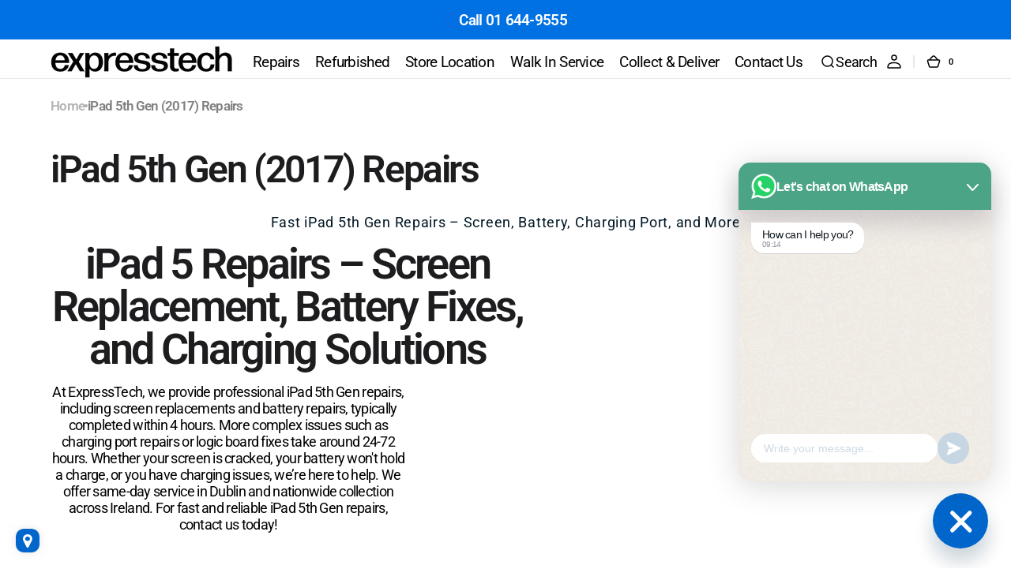

--- FILE ---
content_type: text/html; charset=utf-8
request_url: https://www.expresstech.ie/collections/ipad-5-2017-a1822
body_size: 44181
content:
<!doctype html>
<html 
class="no-js" 
data-scheme="light"
lang="en"
dir="ltr"
>
  <head><!-- SEOAnt Speed Up Script --><script>
const AllowUrlArray_SEOAnt = ['cdn.nfcube.com', 'cdnv2.mycustomizer.com'];
const ForbidUrlArray_SEOAnt = [];
window.WhiteUrlArray_SEOAnt = AllowUrlArray_SEOAnt.map(src => new RegExp(src, 'i'));
window.BlackUrlArray_SEOAnt = ForbidUrlArray_SEOAnt.map(src => new RegExp(src, 'i'));
</script>
<script>
// Limit output
class AllowJsPlugin{constructor(e){const attrArr=["default","defer","async"];this.listener=this.handleListener.bind(this,e),this.jsArr=[],this.attribute=attrArr.reduce(((e,t)=>({...e,[t]:[]})),{});const t=this;e.forEach((e=>window.addEventListener(e,t.listener,{passive:!0})))}handleListener(e){const t=this;return e.forEach((e=>window.removeEventListener(e,t.listener))),"complete"===document.readyState?this.handleDOM():document.addEventListener("readystatechange",(e=>{if("complete"===e.target.readyState)return setTimeout(t.handleDOM.bind(t),1)}))}async handleDOM(){this.pauseEvent(),this.pauseJQuery(),this.getScripts(),this.beforeScripts();for(const e of Object.keys(this.attribute))await this.changeScripts(this.attribute[e]);for(const e of["DOMContentLoaded","readystatechange"])await this.requestRedraw(),document.dispatchEvent(new Event("allowJS-"+e));document.lightJSonreadystatechange&&document.lightJSonreadystatechange();for(const e of["DOMContentLoaded","load"])await this.requestRedraw(),window.dispatchEvent(new Event("allowJS-"+e));await this.requestRedraw(),window.lightJSonload&&window.lightJSonload(),await this.requestRedraw(),this.jsArr.forEach((e=>e(window).trigger("allowJS-jquery-load"))),window.dispatchEvent(new Event("allowJS-pageshow")),await this.requestRedraw(),window.lightJSonpageshow&&window.lightJSonpageshow()}async requestRedraw(){return new Promise((e=>requestAnimationFrame(e)))}getScripts(){document.querySelectorAll("script[type=AllowJs]").forEach((e=>{e.hasAttribute("src")?e.hasAttribute("async")&&e.async?this.attribute.async.push(e):e.hasAttribute("defer")&&e.defer?this.attribute.defer.push(e):this.attribute.default.push(e):this.attribute.default.push(e)}))}beforeScripts(){const e=this,t=Object.keys(this.attribute).reduce(((t,n)=>[...t,...e.attribute[n]]),[]),n=document.createDocumentFragment();t.forEach((e=>{const t=e.getAttribute("src");if(!t)return;const s=document.createElement("link");s.href=t,s.rel="preload",s.as="script",n.appendChild(s)})),document.head.appendChild(n)}async changeScripts(e){let t;for(;t=e.shift();)await this.requestRedraw(),new Promise((e=>{const n=document.createElement("script");[...t.attributes].forEach((e=>{"type"!==e.nodeName&&n.setAttribute(e.nodeName,e.nodeValue)})),t.hasAttribute("src")?(n.addEventListener("load",e),n.addEventListener("error",e)):(n.text=t.text,e()),t.parentNode.replaceChild(n,t)}))}pauseEvent(){const e={};[{obj:document,name:"DOMContentLoaded"},{obj:window,name:"DOMContentLoaded"},{obj:window,name:"load"},{obj:window,name:"pageshow"},{obj:document,name:"readystatechange"}].map((t=>function(t,n){function s(n){return e[t].list.indexOf(n)>=0?"allowJS-"+n:n}e[t]||(e[t]={list:[n],add:t.addEventListener,remove:t.removeEventListener},t.addEventListener=(...n)=>{n[0]=s(n[0]),e[t].add.apply(t,n)},t.removeEventListener=(...n)=>{n[0]=s(n[0]),e[t].remove.apply(t,n)})}(t.obj,t.name))),[{obj:document,name:"onreadystatechange"},{obj:window,name:"onpageshow"}].map((e=>function(e,t){let n=e[t];Object.defineProperty(e,t,{get:()=>n||function(){},set:s=>{e["allowJS"+t]=n=s}})}(e.obj,e.name)))}pauseJQuery(){const e=this;let t=window.jQuery;Object.defineProperty(window,"jQuery",{get:()=>t,set(n){if(!n||!n.fn||!e.jsArr.includes(n))return void(t=n);n.fn.ready=n.fn.init.prototype.ready=e=>{e.bind(document)(n)};const s=n.fn.on;n.fn.on=n.fn.init.prototype.on=function(...e){if(window!==this[0])return s.apply(this,e),this;const t=e=>e.split(" ").map((e=>"load"===e||0===e.indexOf("load.")?"allowJS-jquery-load":e)).join(" ");return"string"==typeof e[0]||e[0]instanceof String?(e[0]=t(e[0]),s.apply(this,e),this):("object"==typeof e[0]&&Object.keys(e[0]).forEach((n=>{delete Object.assign(e[0],{[t(n)]:e[0][n]})[n]})),s.apply(this,e),this)},e.jsArr.push(n),t=n}})}}new AllowJsPlugin(["keydown","wheel","mouseenter","mousemove","mouseleave","touchstart","touchmove","touchend"]);
</script>
<script>
"use strict";function SEOAnt_toConsumableArray(t){if(Array.isArray(t)){for(var e=0,r=Array(t.length);e<t.length;e++)r[e]=t[e];return r}return Array.from(t)}function _0x960a(t,e){var r=_0x3840();return(_0x960a=function(t,e){return t-=247,r[t]})(t,e)}function _0x3840(){var t=["defineProperties","application/javascript","preventDefault","4990555yeBSbh","addEventListener","set","setAttribute","bind","getAttribute","parentElement","WhiteUrlArray_SEOAnt","listener","toString","toLowerCase","every","touchend","SEOAnt scripts can't be lazy loaded","keydown","touchstart","removeChild","length","58IusxNw","BlackUrlArray_SEOAnt","observe","name","value","documentElement","wheel","warn","whitelist","map","tagName","402345HpbWDN","getOwnPropertyDescriptor","head","type","touchmove","removeEventListener","8160iwggKQ","call","beforescriptexecute","some","string","options","push","appendChild","blacklisted","querySelectorAll","5339295FeRgGa","4OtFDAr","filter","57211uwpiMx","nodeType","createElement","src","13296210cxmbJp",'script[type="',"1744290Faeint","test","forEach","script","blacklist","attributes","get","$&","744DdtCNR"];return(_0x3840=function(){return t})()}var _extends=Object.assign||function(t){for(var e=1;e<arguments.length;e++){var r=arguments[e];for(var n in r)Object.prototype.hasOwnProperty.call(r,n)&&(t[n]=r[n])}return t},_slicedToArray=function(){function t(t,e){var r=[],n=!0,o=!1,i=void 0;try{for(var a,c=t[Symbol.iterator]();!(n=(a=c.next()).done)&&(r.push(a.value),!e||r.length!==e);n=!0);}catch(t){o=!0,i=t}finally{try{!n&&c.return&&c.return()}finally{if(o)throw i}}return r}return function(e,r){if(Array.isArray(e))return e;if(Symbol.iterator in Object(e))return t(e,r);throw new TypeError("Invalid attempt to destructure non-iterable instance")}}(),_typeof="function"==typeof Symbol&&"symbol"==typeof Symbol.iterator?function(t){return typeof t}:function(t){return t&&"function"==typeof Symbol&&t.constructor===Symbol&&t!==Symbol.prototype?"symbol":typeof t};(function(t,e){for(var r=_0x960a,n=t();[];)try{if(531094===parseInt(r(306))/1+-parseInt(r(295))/2*(parseInt(r(312))/3)+-parseInt(r(257))/4*(parseInt(r(277))/5)+-parseInt(r(265))/6+-parseInt(r(259))/7*(-parseInt(r(273))/8)+-parseInt(r(256))/9+parseInt(r(263))/10)break;n.push(n.shift())}catch(t){n.push(n.shift())}})(_0x3840),function(){var t=_0x960a,e="javascript/blocked",r={blacklist:window[t(296)],whitelist:window[t(284)]},n={blacklisted:[]},o=function(n,o){return n&&(!o||o!==e)&&(!r.blacklist||r[t(269)][t(249)](function(e){return e[t(266)](n)}))&&(!r[t(303)]||r.whitelist[t(288)](function(e){return!e[t(266)](n)}))},i=function(e){var n=t,o=e[n(282)](n(262));return r[n(269)]&&r.blacklist[n(288)](function(t){return!t.test(o)})||r[n(303)]&&r.whitelist[n(249)](function(t){return t[n(266)](o)})},a=new MutationObserver(function(r){for(var i=t,a=0;a<r[i(294)];a++)for(var c=r[a].addedNodes,u=0;u<c.length;u++)!function(t){var r=c[t];if(1===r[i(260)]&&"SCRIPT"===r[i(305)]){var a=r[i(262)],u=r[i(309)];if(o(a,u)){n.blacklisted[i(252)]([r,r.type]),r[i(309)]=e;var s=function t(n){var o=i;r[o(282)](o(309))===e&&n[o(276)](),r[o(311)](o(248),t)};r[i(278)](i(248),s),r[i(283)]&&r[i(283)][i(293)](r)}}}(u)});a[t(297)](document[t(300)],{childList:!![],subtree:!![]});var c=/[|\{}()\[\]^$+*?.]/g,u=function(){for(var o=arguments.length,u=Array(o),s=0;s<o;s++)u[s]=arguments[s];var l=t;u[l(294)]<1?(r[l(269)]=[],r[l(303)]=[]):(r.blacklist&&(r[l(269)]=r.blacklist[l(258)](function(t){return u[l(288)](function(e){var r=l;return(void 0===e?"undefined":_typeof(e))===r(250)?!t.test(e):e instanceof RegExp?t.toString()!==e.toString():void 0})})),r[l(303)]&&(r[l(303)]=[].concat(SEOAnt_toConsumableArray(r[l(303)]),SEOAnt_toConsumableArray(u.map(function(t){var e=l;if("string"==typeof t){var n=t.replace(c,e(272)),o=".*"+n+".*";if(r[e(303)][e(288)](function(t){return t[e(286)]()!==o[e(286)]()}))return new RegExp(o)}else if(t instanceof RegExp&&r[e(303)][e(288)](function(r){return r[e(286)]()!==t.toString()}))return t;return null})[l(258)](Boolean)))));for(var f=document[l(255)](l(264)+e+'"]'),p=0;p<f[l(294)];p++){var y=f[p];i(y)&&(n[l(254)][l(252)]([y,l(275)]),y[l(283)][l(293)](y))}var v=0;[].concat(SEOAnt_toConsumableArray(n[l(254)]))[l(267)](function(t,e){var r=_slicedToArray(t,2),o=r[0],a=r[1],c=l;if(i(o)){for(var u=document.createElement("script"),s=0;s<o.attributes.length;s++){var f=o[c(270)][s];f[c(298)]!==c(262)&&f.name!==c(309)&&u.setAttribute(f.name,o.attributes[s][c(299)])}u[c(280)](c(262),o[c(262)]),u.setAttribute("type",a||c(275)),document[c(308)][c(253)](u),n[c(254)].splice(e-v,1),v++}}),r[l(269)]&&r.blacklist.length<1&&a.disconnect()},s=document.createElement,l={src:Object[t(307)](HTMLScriptElement.prototype,t(262)),type:Object[t(307)](HTMLScriptElement.prototype,t(309))};document[t(261)]=function(){for(var r=t,n=arguments.length,i=Array(n),a=0;a<n;a++)i[a]=arguments[a];if(i[0][r(287)]()!==r(268))return s[r(281)](document).apply(void 0,i);var c=s.bind(document).apply(void 0,i);try{Object[r(274)](c,{src:_extends({},l[r(262)],{set:function(t){var n=r;o(t,c[n(309)])&&l.type[n(279)][n(247)](this,e),l[n(262)][n(279)].call(this,t)}}),type:_extends({},l[r(309)],{get:function(){var t=r,n=l[t(309)][t(271)][t(247)](this);return n===e||o(this[t(262)],n)?null:n},set:function(t){var n=r,i=o(c[n(262)],c[n(309)])?e:t;l.type[n(279)][n(247)](this,i)}})}),c.setAttribute=function(t,e){var n=r;t===n(309)||t===n(262)?c[t]=e:HTMLScriptElement.prototype[n(280)][n(247)](c,t,e)}}catch(t){console[r(302)](r(290),t)}return c},[t(291),"mousemove",t(289),t(310),t(292),t(301)][t(304)](function(t){return{type:t,listener:function(){return u()},options:{passive:!![]}}}).forEach(function(e){var r=t;document[r(278)](e[r(309)],e[r(285)],e[r(251)])})}();
</script>
<!-- /SEOAnt Speed Up Script -->
    <meta charset="utf-8">
    <meta http-equiv="X-UA-Compatible" content="IE=edge">
    <meta name="viewport" content="width=device-width,initial-scale=1">
    <meta name="theme-color" content="">
    <link rel="canonical" href="https://www.expresstech.ie/collections/ipad-5-2017-a1822">
    <link rel="preconnect" href="https://cdn.shopify.com" crossorigin><link rel="icon" type="image/png" href="//www.expresstech.ie/cdn/shop/files/favicon-32x32_7935ace4-43cf-45b2-ac79-0ec640e1ddf2.png?crop=center&height=32&v=1762518535&width=32"><link rel="preconnect" href="https://fonts.shopifycdn.com" crossorigin><title>
      iPad 5th Gen (2017) Repairs - Expert Services in Dublin &ndash; ExpressTech</title>

    
      <meta
        name="description"
        content="Get fast iPad 5th Gen (2017) repairs in Dublin. Screen repair, battery replacement &amp; diagnostics. Walk in today for expert same-day service!"
      >
    

    

<meta property="og:site_name" content="ExpressTech">
<meta property="og:url" content="https://www.expresstech.ie/collections/ipad-5-2017-a1822">
<meta property="og:title" content="iPad 5th Gen (2017) Repairs - Expert Services in Dublin">
<meta property="og:type" content="product.group">
<meta property="og:description" content="Get fast iPad 5th Gen (2017) repairs in Dublin. Screen repair, battery replacement &amp; diagnostics. Walk in today for expert same-day service!"><meta property="og:image" content="http://www.expresstech.ie/cdn/shop/collections/ipad-5th-gen-2017-814756.jpg?v=1757506696">
  <meta property="og:image:secure_url" content="https://www.expresstech.ie/cdn/shop/collections/ipad-5th-gen-2017-814756.jpg?v=1757506696">
  <meta property="og:image:width" content="1024">
  <meta property="og:image:height" content="1024"><meta name="twitter:site" content="@expresstechirl"><meta name="twitter:card" content="summary_large_image">
<meta name="twitter:title" content="iPad 5th Gen (2017) Repairs - Expert Services in Dublin">
<meta name="twitter:description" content="Get fast iPad 5th Gen (2017) repairs in Dublin. Screen repair, battery replacement &amp; diagnostics. Walk in today for expert same-day service!">


    <script src="//www.expresstech.ie/cdn/shop/t/155/assets/constants.js?v=37383056447335370521766413730" defer="defer"></script>
    <script src="//www.expresstech.ie/cdn/shop/t/155/assets/pubsub.js?v=34180055027472970951766413757" defer="defer"></script>
    <script src="//www.expresstech.ie/cdn/shop/t/155/assets/global.js?v=116816419693108898371766413739" defer="defer"></script>

    <script>window.performance && window.performance.mark && window.performance.mark('shopify.content_for_header.start');</script><meta name="google-site-verification" content="nfb6v4h4vsvRl204LAZNsoF1_USOsGHjdFkn-2k53As">
<meta id="shopify-digital-wallet" name="shopify-digital-wallet" content="/7146655/digital_wallets/dialog">
<meta name="shopify-checkout-api-token" content="d6b53ecd7cd31872379fa5515757af84">
<meta id="in-context-paypal-metadata" data-shop-id="7146655" data-venmo-supported="false" data-environment="production" data-locale="en_US" data-paypal-v4="true" data-currency="EUR">
<link rel="alternate" type="application/atom+xml" title="Feed" href="/collections/ipad-5-2017-a1822.atom" />
<link rel="alternate" type="application/json+oembed" href="https://www.expresstech.ie/collections/ipad-5-2017-a1822.oembed">
<script async="async" src="/checkouts/internal/preloads.js?locale=en-IE"></script>
<script id="shopify-features" type="application/json">{"accessToken":"d6b53ecd7cd31872379fa5515757af84","betas":["rich-media-storefront-analytics"],"domain":"www.expresstech.ie","predictiveSearch":true,"shopId":7146655,"locale":"en"}</script>
<script>var Shopify = Shopify || {};
Shopify.shop = "expresst.myshopify.com";
Shopify.locale = "en";
Shopify.currency = {"active":"EUR","rate":"1.0"};
Shopify.country = "IE";
Shopify.theme = {"name":"Live 1.4","id":180914422088,"schema_name":"Digital","schema_version":"1.4.0","theme_store_id":2539,"role":"main"};
Shopify.theme.handle = "null";
Shopify.theme.style = {"id":null,"handle":null};
Shopify.cdnHost = "www.expresstech.ie/cdn";
Shopify.routes = Shopify.routes || {};
Shopify.routes.root = "/";</script>
<script type="module">!function(o){(o.Shopify=o.Shopify||{}).modules=!0}(window);</script>
<script>!function(o){function n(){var o=[];function n(){o.push(Array.prototype.slice.apply(arguments))}return n.q=o,n}var t=o.Shopify=o.Shopify||{};t.loadFeatures=n(),t.autoloadFeatures=n()}(window);</script>
<script id="shop-js-analytics" type="application/json">{"pageType":"collection"}</script>
<script defer="defer" async type="module" src="//www.expresstech.ie/cdn/shopifycloud/shop-js/modules/v2/client.init-shop-cart-sync_C5BV16lS.en.esm.js"></script>
<script defer="defer" async type="module" src="//www.expresstech.ie/cdn/shopifycloud/shop-js/modules/v2/chunk.common_CygWptCX.esm.js"></script>
<script type="module">
  await import("//www.expresstech.ie/cdn/shopifycloud/shop-js/modules/v2/client.init-shop-cart-sync_C5BV16lS.en.esm.js");
await import("//www.expresstech.ie/cdn/shopifycloud/shop-js/modules/v2/chunk.common_CygWptCX.esm.js");

  window.Shopify.SignInWithShop?.initShopCartSync?.({"fedCMEnabled":true,"windoidEnabled":true});

</script>
<script>(function() {
  var isLoaded = false;
  function asyncLoad() {
    if (isLoaded) return;
    isLoaded = true;
    var urls = ["https:\/\/chimpstatic.com\/mcjs-connected\/js\/users\/85bd9e3633d743db5043c3233\/2b7a2d03059ea0a4599d47a20.js?shop=expresst.myshopify.com","https:\/\/ecommplugins-scripts.trustpilot.com\/v2.1\/js\/header.min.js?settings=eyJrZXkiOiJWU0lpWjdNdVRUTTYyR1BIIiwicyI6Im5vbmUifQ==\u0026shop=expresst.myshopify.com","https:\/\/ecommplugins-scripts.trustpilot.com\/v2.1\/js\/success.min.js?settings=eyJrZXkiOiJWU0lpWjdNdVRUTTYyR1BIIiwicyI6Im5vbmUiLCJ0IjpbIm9yZGVycy9mdWxmaWxsZWQiXSwidiI6IiIsImEiOiJTaG9waWZ5LTIwMjAtMDEifQ==\u0026shop=expresst.myshopify.com","https:\/\/ecommplugins-trustboxsettings.trustpilot.com\/expresst.myshopify.com.js?settings=1738860965317\u0026shop=expresst.myshopify.com","https:\/\/widget.trustpilot.com\/bootstrap\/v5\/tp.widget.sync.bootstrap.min.js?shop=expresst.myshopify.com"];
    for (var i = 0; i < urls.length; i++) {
      var s = document.createElement('script');
      s.type = 'text/javascript';
      if (AllowUrlArray_SEOAnt.filter(u => urls[i].indexOf(u) > -1).length === 0) s.type = 'AllowJs'; s.async = true;
      s.src = urls[i];
      var x = document.getElementsByTagName('script')[0];
      x.parentNode.insertBefore(s, x);
    }
  };
  if(window.attachEvent) {
    window.attachEvent('onload', asyncLoad);
  } else {
    window.addEventListener('load', asyncLoad, false);
  }
})();</script>
<script id="__st">var __st={"a":7146655,"offset":0,"reqid":"ca5be3fd-c825-4051-8e43-7e1e201594e1-1768641279","pageurl":"www.expresstech.ie\/collections\/ipad-5-2017-a1822","u":"4656e719c9c2","p":"collection","rtyp":"collection","rid":5371166747};</script>
<script>window.ShopifyPaypalV4VisibilityTracking = true;</script>
<script id="captcha-bootstrap">!function(){'use strict';const t='contact',e='account',n='new_comment',o=[[t,t],['blogs',n],['comments',n],[t,'customer']],c=[[e,'customer_login'],[e,'guest_login'],[e,'recover_customer_password'],[e,'create_customer']],r=t=>t.map((([t,e])=>`form[action*='/${t}']:not([data-nocaptcha='true']) input[name='form_type'][value='${e}']`)).join(','),a=t=>()=>t?[...document.querySelectorAll(t)].map((t=>t.form)):[];function s(){const t=[...o],e=r(t);return a(e)}const i='password',u='form_key',d=['recaptcha-v3-token','g-recaptcha-response','h-captcha-response',i],f=()=>{try{return window.sessionStorage}catch{return}},m='__shopify_v',_=t=>t.elements[u];function p(t,e,n=!1){try{const o=window.sessionStorage,c=JSON.parse(o.getItem(e)),{data:r}=function(t){const{data:e,action:n}=t;return t[m]||n?{data:e,action:n}:{data:t,action:n}}(c);for(const[e,n]of Object.entries(r))t.elements[e]&&(t.elements[e].value=n);n&&o.removeItem(e)}catch(o){console.error('form repopulation failed',{error:o})}}const l='form_type',E='cptcha';function T(t){t.dataset[E]=!0}const w=window,h=w.document,L='Shopify',v='ce_forms',y='captcha';let A=!1;((t,e)=>{const n=(g='f06e6c50-85a8-45c8-87d0-21a2b65856fe',I='https://cdn.shopify.com/shopifycloud/storefront-forms-hcaptcha/ce_storefront_forms_captcha_hcaptcha.v1.5.2.iife.js',D={infoText:'Protected by hCaptcha',privacyText:'Privacy',termsText:'Terms'},(t,e,n)=>{const o=w[L][v],c=o.bindForm;if(c)return c(t,g,e,D).then(n);var r;o.q.push([[t,g,e,D],n]),r=I,A||(h.body.append(Object.assign(h.createElement('script'),{id:'captcha-provider',async:!0,src:r})),A=!0)});var g,I,D;w[L]=w[L]||{},w[L][v]=w[L][v]||{},w[L][v].q=[],w[L][y]=w[L][y]||{},w[L][y].protect=function(t,e){n(t,void 0,e),T(t)},Object.freeze(w[L][y]),function(t,e,n,w,h,L){const[v,y,A,g]=function(t,e,n){const i=e?o:[],u=t?c:[],d=[...i,...u],f=r(d),m=r(i),_=r(d.filter((([t,e])=>n.includes(e))));return[a(f),a(m),a(_),s()]}(w,h,L),I=t=>{const e=t.target;return e instanceof HTMLFormElement?e:e&&e.form},D=t=>v().includes(t);t.addEventListener('submit',(t=>{const e=I(t);if(!e)return;const n=D(e)&&!e.dataset.hcaptchaBound&&!e.dataset.recaptchaBound,o=_(e),c=g().includes(e)&&(!o||!o.value);(n||c)&&t.preventDefault(),c&&!n&&(function(t){try{if(!f())return;!function(t){const e=f();if(!e)return;const n=_(t);if(!n)return;const o=n.value;o&&e.removeItem(o)}(t);const e=Array.from(Array(32),(()=>Math.random().toString(36)[2])).join('');!function(t,e){_(t)||t.append(Object.assign(document.createElement('input'),{type:'hidden',name:u})),t.elements[u].value=e}(t,e),function(t,e){const n=f();if(!n)return;const o=[...t.querySelectorAll(`input[type='${i}']`)].map((({name:t})=>t)),c=[...d,...o],r={};for(const[a,s]of new FormData(t).entries())c.includes(a)||(r[a]=s);n.setItem(e,JSON.stringify({[m]:1,action:t.action,data:r}))}(t,e)}catch(e){console.error('failed to persist form',e)}}(e),e.submit())}));const S=(t,e)=>{t&&!t.dataset[E]&&(n(t,e.some((e=>e===t))),T(t))};for(const o of['focusin','change'])t.addEventListener(o,(t=>{const e=I(t);D(e)&&S(e,y())}));const B=e.get('form_key'),M=e.get(l),P=B&&M;t.addEventListener('DOMContentLoaded',(()=>{const t=y();if(P)for(const e of t)e.elements[l].value===M&&p(e,B);[...new Set([...A(),...v().filter((t=>'true'===t.dataset.shopifyCaptcha))])].forEach((e=>S(e,t)))}))}(h,new URLSearchParams(w.location.search),n,t,e,['guest_login'])})(!0,!0)}();</script>
<script integrity="sha256-4kQ18oKyAcykRKYeNunJcIwy7WH5gtpwJnB7kiuLZ1E=" data-source-attribution="shopify.loadfeatures" defer="defer" src="//www.expresstech.ie/cdn/shopifycloud/storefront/assets/storefront/load_feature-a0a9edcb.js" crossorigin="anonymous"></script>
<script data-source-attribution="shopify.dynamic_checkout.dynamic.init">var Shopify=Shopify||{};Shopify.PaymentButton=Shopify.PaymentButton||{isStorefrontPortableWallets:!0,init:function(){window.Shopify.PaymentButton.init=function(){};var t=document.createElement("script");t.src="https://www.expresstech.ie/cdn/shopifycloud/portable-wallets/latest/portable-wallets.en.js",t.type="module",document.head.appendChild(t)}};
</script>
<script data-source-attribution="shopify.dynamic_checkout.buyer_consent">
  function portableWalletsHideBuyerConsent(e){var t=document.getElementById("shopify-buyer-consent"),n=document.getElementById("shopify-subscription-policy-button");t&&n&&(t.classList.add("hidden"),t.setAttribute("aria-hidden","true"),n.removeEventListener("click",e))}function portableWalletsShowBuyerConsent(e){var t=document.getElementById("shopify-buyer-consent"),n=document.getElementById("shopify-subscription-policy-button");t&&n&&(t.classList.remove("hidden"),t.removeAttribute("aria-hidden"),n.addEventListener("click",e))}window.Shopify?.PaymentButton&&(window.Shopify.PaymentButton.hideBuyerConsent=portableWalletsHideBuyerConsent,window.Shopify.PaymentButton.showBuyerConsent=portableWalletsShowBuyerConsent);
</script>
<script data-source-attribution="shopify.dynamic_checkout.cart.bootstrap">document.addEventListener("DOMContentLoaded",(function(){function t(){return document.querySelector("shopify-accelerated-checkout-cart, shopify-accelerated-checkout")}if(t())Shopify.PaymentButton.init();else{new MutationObserver((function(e,n){t()&&(Shopify.PaymentButton.init(),n.disconnect())})).observe(document.body,{childList:!0,subtree:!0})}}));
</script>
<link id="shopify-accelerated-checkout-styles" rel="stylesheet" media="screen" href="https://www.expresstech.ie/cdn/shopifycloud/portable-wallets/latest/accelerated-checkout-backwards-compat.css" crossorigin="anonymous">
<style id="shopify-accelerated-checkout-cart">
        #shopify-buyer-consent {
  margin-top: 1em;
  display: inline-block;
  width: 100%;
}

#shopify-buyer-consent.hidden {
  display: none;
}

#shopify-subscription-policy-button {
  background: none;
  border: none;
  padding: 0;
  text-decoration: underline;
  font-size: inherit;
  cursor: pointer;
}

#shopify-subscription-policy-button::before {
  box-shadow: none;
}

      </style>
<script id="sections-script" data-sections="header" defer="defer" src="//www.expresstech.ie/cdn/shop/t/155/compiled_assets/scripts.js?28120"></script>
<script>window.performance && window.performance.mark && window.performance.mark('shopify.content_for_header.end');</script>

    <style data-shopify>
      @font-face {
  font-family: Roboto;
  font-weight: 400;
  font-style: normal;
  font-display: swap;
  src: url("//www.expresstech.ie/cdn/fonts/roboto/roboto_n4.2019d890f07b1852f56ce63ba45b2db45d852cba.woff2") format("woff2"),
       url("//www.expresstech.ie/cdn/fonts/roboto/roboto_n4.238690e0007583582327135619c5f7971652fa9d.woff") format("woff");
}

      @font-face {
  font-family: Roboto;
  font-weight: 600;
  font-style: normal;
  font-display: swap;
  src: url("//www.expresstech.ie/cdn/fonts/roboto/roboto_n6.3d305d5382545b48404c304160aadee38c90ef9d.woff2") format("woff2"),
       url("//www.expresstech.ie/cdn/fonts/roboto/roboto_n6.bb37be020157f87e181e5489d5e9137ad60c47a2.woff") format("woff");
}

      @font-face {
  font-family: Roboto;
  font-weight: 400;
  font-style: normal;
  font-display: swap;
  src: url("//www.expresstech.ie/cdn/fonts/roboto/roboto_n4.2019d890f07b1852f56ce63ba45b2db45d852cba.woff2") format("woff2"),
       url("//www.expresstech.ie/cdn/fonts/roboto/roboto_n4.238690e0007583582327135619c5f7971652fa9d.woff") format("woff");
}

      @font-face {
  font-family: Roboto;
  font-weight: 500;
  font-style: normal;
  font-display: swap;
  src: url("//www.expresstech.ie/cdn/fonts/roboto/roboto_n5.250d51708d76acbac296b0e21ede8f81de4e37aa.woff2") format("woff2"),
       url("//www.expresstech.ie/cdn/fonts/roboto/roboto_n5.535e8c56f4cbbdea416167af50ab0ff1360a3949.woff") format("woff");
}

      @font-face {
  font-family: Roboto;
  font-weight: 600;
  font-style: normal;
  font-display: swap;
  src: url("//www.expresstech.ie/cdn/fonts/roboto/roboto_n6.3d305d5382545b48404c304160aadee38c90ef9d.woff2") format("woff2"),
       url("//www.expresstech.ie/cdn/fonts/roboto/roboto_n6.bb37be020157f87e181e5489d5e9137ad60c47a2.woff") format("woff");
}

      @font-face {
  font-family: Roboto;
  font-weight: 600;
  font-style: normal;
  font-display: swap;
  src: url("//www.expresstech.ie/cdn/fonts/roboto/roboto_n6.3d305d5382545b48404c304160aadee38c90ef9d.woff2") format("woff2"),
       url("//www.expresstech.ie/cdn/fonts/roboto/roboto_n6.bb37be020157f87e181e5489d5e9137ad60c47a2.woff") format("woff");
}

      @font-face {
  font-family: Roboto;
  font-weight: 400;
  font-style: normal;
  font-display: swap;
  src: url("//www.expresstech.ie/cdn/fonts/roboto/roboto_n4.2019d890f07b1852f56ce63ba45b2db45d852cba.woff2") format("woff2"),
       url("//www.expresstech.ie/cdn/fonts/roboto/roboto_n4.238690e0007583582327135619c5f7971652fa9d.woff") format("woff");
}

      @font-face {
  font-family: Roboto;
  font-weight: 400;
  font-style: normal;
  font-display: swap;
  src: url("//www.expresstech.ie/cdn/fonts/roboto/roboto_n4.2019d890f07b1852f56ce63ba45b2db45d852cba.woff2") format("woff2"),
       url("//www.expresstech.ie/cdn/fonts/roboto/roboto_n4.238690e0007583582327135619c5f7971652fa9d.woff") format("woff");
}

      @font-face {
  font-family: "Open Sans";
  font-weight: 400;
  font-style: normal;
  font-display: swap;
  src: url("//www.expresstech.ie/cdn/fonts/open_sans/opensans_n4.c32e4d4eca5273f6d4ee95ddf54b5bbb75fc9b61.woff2") format("woff2"),
       url("//www.expresstech.ie/cdn/fonts/open_sans/opensans_n4.5f3406f8d94162b37bfa232b486ac93ee892406d.woff") format("woff");
}

      @font-face {
  font-family: Roboto;
  font-weight: 500;
  font-style: normal;
  font-display: swap;
  src: url("//www.expresstech.ie/cdn/fonts/roboto/roboto_n5.250d51708d76acbac296b0e21ede8f81de4e37aa.woff2") format("woff2"),
       url("//www.expresstech.ie/cdn/fonts/roboto/roboto_n5.535e8c56f4cbbdea416167af50ab0ff1360a3949.woff") format("woff");
}

      @font-face {
  font-family: Roboto;
  font-weight: 500;
  font-style: normal;
  font-display: swap;
  src: url("//www.expresstech.ie/cdn/fonts/roboto/roboto_n5.250d51708d76acbac296b0e21ede8f81de4e37aa.woff2") format("woff2"),
       url("//www.expresstech.ie/cdn/fonts/roboto/roboto_n5.535e8c56f4cbbdea416167af50ab0ff1360a3949.woff") format("woff");
}

      @font-face {
  font-family: Roboto;
  font-weight: 400;
  font-style: normal;
  font-display: swap;
  src: url("//www.expresstech.ie/cdn/fonts/roboto/roboto_n4.2019d890f07b1852f56ce63ba45b2db45d852cba.woff2") format("woff2"),
       url("//www.expresstech.ie/cdn/fonts/roboto/roboto_n4.238690e0007583582327135619c5f7971652fa9d.woff") format("woff");
}

      @font-face {
  font-family: Roboto;
  font-weight: 300;
  font-style: normal;
  font-display: swap;
  src: url("//www.expresstech.ie/cdn/fonts/roboto/roboto_n3.9ac06d5955eb603264929711f38e40623ddc14db.woff2") format("woff2"),
       url("//www.expresstech.ie/cdn/fonts/roboto/roboto_n3.797df4bf78042ba6106158fcf6a8d0e116fbfdae.woff") format("woff");
}

      @font-face {
  font-family: Roboto;
  font-weight: 400;
  font-style: normal;
  font-display: swap;
  src: url("//www.expresstech.ie/cdn/fonts/roboto/roboto_n4.2019d890f07b1852f56ce63ba45b2db45d852cba.woff2") format("woff2"),
       url("//www.expresstech.ie/cdn/fonts/roboto/roboto_n4.238690e0007583582327135619c5f7971652fa9d.woff") format("woff");
}

      @font-face {
  font-family: Roboto;
  font-weight: 500;
  font-style: normal;
  font-display: swap;
  src: url("//www.expresstech.ie/cdn/fonts/roboto/roboto_n5.250d51708d76acbac296b0e21ede8f81de4e37aa.woff2") format("woff2"),
       url("//www.expresstech.ie/cdn/fonts/roboto/roboto_n5.535e8c56f4cbbdea416167af50ab0ff1360a3949.woff") format("woff");
}

      @font-face {
  font-family: Roboto;
  font-weight: 700;
  font-style: normal;
  font-display: swap;
  src: url("//www.expresstech.ie/cdn/fonts/roboto/roboto_n7.f38007a10afbbde8976c4056bfe890710d51dec2.woff2") format("woff2"),
       url("//www.expresstech.ie/cdn/fonts/roboto/roboto_n7.94bfdd3e80c7be00e128703d245c207769d763f9.woff") format("woff");
}

      @font-face {
  font-family: Roboto;
  font-weight: 400;
  font-style: italic;
  font-display: swap;
  src: url("//www.expresstech.ie/cdn/fonts/roboto/roboto_i4.57ce898ccda22ee84f49e6b57ae302250655e2d4.woff2") format("woff2"),
       url("//www.expresstech.ie/cdn/fonts/roboto/roboto_i4.b21f3bd061cbcb83b824ae8c7671a82587b264bf.woff") format("woff");
}

      @font-face {
  font-family: Roboto;
  font-weight: 600;
  font-style: italic;
  font-display: swap;
  src: url("//www.expresstech.ie/cdn/fonts/roboto/roboto_i6.ebd6b6733fb2b030d60cbf61316511a7ffd82fb3.woff2") format("woff2"),
       url("//www.expresstech.ie/cdn/fonts/roboto/roboto_i6.1363905a6d5249605bc5e0f859663ffe95ac3bed.woff") format("woff");
}

      @font-face {
  font-family: Roboto;
  font-weight: 700;
  font-style: italic;
  font-display: swap;
  src: url("//www.expresstech.ie/cdn/fonts/roboto/roboto_i7.7ccaf9410746f2c53340607c42c43f90a9005937.woff2") format("woff2"),
       url("//www.expresstech.ie/cdn/fonts/roboto/roboto_i7.49ec21cdd7148292bffea74c62c0df6e93551516.woff") format("woff");
}


      
      
        :root,
        [data-scheme=light] .color-background-1 {
          --color-background: 255,255,255;
          --color-background-secondary: 255,255,255;
          
            --gradient-background: #ffffff;
          
          --color-foreground: 0, 0, 0;
          --color-foreground-secondary: 1, 22, 36;
          --color-foreground-title: 29, 29, 31;

          --color-button-text: 255, 255, 255;
          --color-button-text-hover: 255, 255, 255;
          --color-button: 0, 113, 227;
          --color-button-hover: 1, 22, 36;

          --color-button-secondary: 1, 22, 36;
          --color-button-secondary-hover: 0, 113, 227;
          --color-button-secondary-text: 255, 255, 255;
          --color-button-secondary-text-hover: 255, 255, 255;

          --color-button-tertiary-text: 0, 113, 227;
          --color-button-tertiary-text-hover: 255, 255, 255;
          --color-button-tertiary: 242, 243, 244;
          --color-button-tertiary-hover: 0, 0, 0;

          --color-overlay: 0, 0, 0;
          --color-border-input: 242, 243, 244;
          --color-background-input: 247, 248, 248;
          --color-border: 230, 232, 233;
          --color-accent: 0,113,227;
          
            --gradient-accent: linear-gradient(135deg, rgba(0, 113, 227, 1), rgba(21, 102, 224, 1) 100%);
          
          --color-card-price-new: 0, 113227;
          --color-card-price-old: 29, 2931;
        }
        @media (prefers-color-scheme: light) {
          :root,
          [data-scheme=auto] .color-background-1 {
            --color-background: 255,255,255;
            --color-background-secondary: 255,255,255;
            
              --gradient-background: #ffffff;
            
            --color-foreground: 0, 0, 0;
            --color-foreground-secondary: 1, 22, 36;
            --color-foreground-title: 29, 29, 31;

            --color-button-text: 255, 255, 255;
            --color-button-text-hover: 255, 255, 255;
            --color-button: 0, 113, 227;
            --color-button-hover: 1, 22, 36;

            --color-button-secondary: 1, 22, 36;
            --color-button-secondary-hover: 0, 113, 227;
            --color-button-secondary-text: 255, 255, 255;
            --color-button-secondary-text-hover: 255, 255, 255;

            --color-button-tertiary-text: 0, 113, 227;
            --color-button-tertiary-text-hover: 255, 255, 255;
            --color-button-tertiary: 242, 243, 244;
            --color-button-tertiary-hover: 0, 0, 0;

            --color-overlay: 0, 0, 0;
            --color-border-input: 242, 243, 244;
            --color-background-input: 247, 248, 248;
            --color-border: 230, 232, 233;
            --color-accent: 0,113,227;
            
              --gradient-accent: linear-gradient(135deg, rgba(0, 113, 227, 1), rgba(21, 102, 224, 1) 100%);
            

            --color-card-price-new: 0, 113, 227;
            --color-card-price-old: 29, 29, 31;
          }
        }
      
        
        [data-scheme=light] .color-background-2 {
          --color-background: 248,248,248;
          --color-background-secondary: 255,255,255;
          
            --gradient-background: #f8f8f8;
          
          --color-foreground: 29, 29, 31;
          --color-foreground-secondary: 29, 29, 31;
          --color-foreground-title: 29, 29, 31;

          --color-button-text: 255, 255, 255;
          --color-button-text-hover: 255, 255, 255;
          --color-button: 0, 113, 227;
          --color-button-hover: 29, 29, 31;

          --color-button-secondary: 1, 22, 36;
          --color-button-secondary-hover: 0, 113, 227;
          --color-button-secondary-text: 255, 255, 255;
          --color-button-secondary-text-hover: 255, 255, 255;

          --color-button-tertiary-text: 1, 22, 36;
          --color-button-tertiary-text-hover: 255, 255, 255;
          --color-button-tertiary: 242, 243, 244;
          --color-button-tertiary-hover: 0, 113, 227;

          --color-overlay: 0, 0, 0;
          --color-border-input: 229, 229, 229;
          --color-background-input: 255, 255, 255;
          --color-border: 230, 232, 233;
          --color-accent: 0,113,227;
          
            --gradient-accent: linear-gradient(135deg, rgba(80, 234, 255, 1), rgba(21, 102, 224, 1) 100%);
          
          --color-card-price-new: 0, 113227;
          --color-card-price-old: 29, 2931;
        }
        @media (prefers-color-scheme: light) {
          
          [data-scheme=auto] .color-background-2 {
            --color-background: 248,248,248;
            --color-background-secondary: 255,255,255;
            
              --gradient-background: #f8f8f8;
            
            --color-foreground: 29, 29, 31;
            --color-foreground-secondary: 29, 29, 31;
            --color-foreground-title: 29, 29, 31;

            --color-button-text: 255, 255, 255;
            --color-button-text-hover: 255, 255, 255;
            --color-button: 0, 113, 227;
            --color-button-hover: 29, 29, 31;

            --color-button-secondary: 1, 22, 36;
            --color-button-secondary-hover: 0, 113, 227;
            --color-button-secondary-text: 255, 255, 255;
            --color-button-secondary-text-hover: 255, 255, 255;

            --color-button-tertiary-text: 1, 22, 36;
            --color-button-tertiary-text-hover: 255, 255, 255;
            --color-button-tertiary: 242, 243, 244;
            --color-button-tertiary-hover: 0, 113, 227;

            --color-overlay: 0, 0, 0;
            --color-border-input: 229, 229, 229;
            --color-background-input: 255, 255, 255;
            --color-border: 230, 232, 233;
            --color-accent: 0,113,227;
            
              --gradient-accent: linear-gradient(135deg, rgba(80, 234, 255, 1), rgba(21, 102, 224, 1) 100%);
            

            --color-card-price-new: 0, 113, 227;
            --color-card-price-old: 29, 29, 31;
          }
        }
      
        
        [data-scheme=light] .color-background-3 {
          --color-background: 0,113,227;
          --color-background-secondary: 0,113,227;
          
            --gradient-background: #0071e3;
          
          --color-foreground: 255, 255, 255;
          --color-foreground-secondary: 0, 113, 227;
          --color-foreground-title: 255, 255, 255;

          --color-button-text: 255, 255, 255;
          --color-button-text-hover: 1, 22, 36;
          --color-button: 0, 113, 227;
          --color-button-hover: 242, 243, 244;

          --color-button-secondary: 242, 243, 244;
          --color-button-secondary-hover: 0, 113, 227;
          --color-button-secondary-text: 1, 22, 36;
          --color-button-secondary-text-hover: 255, 255, 255;

          --color-button-tertiary-text: 0, 113, 227;
          --color-button-tertiary-text-hover: 255, 255, 255;
          --color-button-tertiary: 242, 243, 244;
          --color-button-tertiary-hover: 21, 41, 54;

          --color-overlay: 0, 0, 0;
          --color-border-input: 31, 50, 62;
          --color-background-input: 21, 41, 54;
          --color-border: 31, 50, 62;
          --color-accent: 255,255,255;
          
            --gradient-accent: linear-gradient(135deg, rgba(80, 234, 255, 1), rgba(21, 102, 224, 1) 100%);
          
          --color-card-price-new: 0, 113227;
          --color-card-price-old: 29, 2931;
        }
        @media (prefers-color-scheme: light) {
          
          [data-scheme=auto] .color-background-3 {
            --color-background: 0,113,227;
            --color-background-secondary: 0,113,227;
            
              --gradient-background: #0071e3;
            
            --color-foreground: 255, 255, 255;
            --color-foreground-secondary: 0, 113, 227;
            --color-foreground-title: 255, 255, 255;

            --color-button-text: 255, 255, 255;
            --color-button-text-hover: 1, 22, 36;
            --color-button: 0, 113, 227;
            --color-button-hover: 242, 243, 244;

            --color-button-secondary: 242, 243, 244;
            --color-button-secondary-hover: 0, 113, 227;
            --color-button-secondary-text: 1, 22, 36;
            --color-button-secondary-text-hover: 255, 255, 255;

            --color-button-tertiary-text: 0, 113, 227;
            --color-button-tertiary-text-hover: 255, 255, 255;
            --color-button-tertiary: 242, 243, 244;
            --color-button-tertiary-hover: 21, 41, 54;

            --color-overlay: 0, 0, 0;
            --color-border-input: 31, 50, 62;
            --color-background-input: 21, 41, 54;
            --color-border: 31, 50, 62;
            --color-accent: 255,255,255;
            
              --gradient-accent: linear-gradient(135deg, rgba(80, 234, 255, 1), rgba(21, 102, 224, 1) 100%);
            

            --color-card-price-new: 0, 113, 227;
            --color-card-price-old: 29, 29, 31;
          }
        }
      
        
        [data-scheme=light] .color-background-4 {
          --color-background: 255,255,255;
          --color-background-secondary: 247,248,248;
          
            --gradient-background: #ffffff;
          
          --color-foreground: 0, 113, 227;
          --color-foreground-secondary: 29, 29, 31;
          --color-foreground-title: 229, 229, 229;

          --color-button-text: 255, 255, 255;
          --color-button-text-hover: 1, 22, 36;
          --color-button: 21, 102, 224;
          --color-button-hover: 242, 243, 244;

          --color-button-secondary: 242, 243, 244;
          --color-button-secondary-hover: 21, 102, 224;
          --color-button-secondary-text: 1, 22, 36;
          --color-button-secondary-text-hover: 255, 255, 255;

          --color-button-tertiary-text: 1, 22, 36;
          --color-button-tertiary-text-hover: 255, 255, 255;
          --color-button-tertiary: 242, 243, 244;
          --color-button-tertiary-hover: 21, 102, 224;

          --color-overlay: 0, 0, 0;
          --color-border-input: 242, 243, 244;
          --color-background-input: 247, 248, 248;
          --color-border: 230, 232, 233;
          --color-accent: 21,102,224;
          
            --gradient-accent: linear-gradient(135deg, rgba(80, 234, 255, 1), rgba(21, 102, 224, 1) 100%);
          
          --color-card-price-new: 0, 113227;
          --color-card-price-old: 103, 115124;
        }
        @media (prefers-color-scheme: light) {
          
          [data-scheme=auto] .color-background-4 {
            --color-background: 255,255,255;
            --color-background-secondary: 247,248,248;
            
              --gradient-background: #ffffff;
            
            --color-foreground: 0, 113, 227;
            --color-foreground-secondary: 29, 29, 31;
            --color-foreground-title: 229, 229, 229;

            --color-button-text: 255, 255, 255;
            --color-button-text-hover: 1, 22, 36;
            --color-button: 21, 102, 224;
            --color-button-hover: 242, 243, 244;

            --color-button-secondary: 242, 243, 244;
            --color-button-secondary-hover: 21, 102, 224;
            --color-button-secondary-text: 1, 22, 36;
            --color-button-secondary-text-hover: 255, 255, 255;

            --color-button-tertiary-text: 1, 22, 36;
            --color-button-tertiary-text-hover: 255, 255, 255;
            --color-button-tertiary: 242, 243, 244;
            --color-button-tertiary-hover: 21, 102, 224;

            --color-overlay: 0, 0, 0;
            --color-border-input: 242, 243, 244;
            --color-background-input: 247, 248, 248;
            --color-border: 230, 232, 233;
            --color-accent: 21,102,224;
            
              --gradient-accent: linear-gradient(135deg, rgba(80, 234, 255, 1), rgba(21, 102, 224, 1) 100%);
            

            --color-card-price-new: 0, 113, 227;
            --color-card-price-old: 103, 115, 124;
          }
        }
      
        
        [data-scheme=light] .color-scheme-f8fb4395-317e-49c5-83d8-388103cedaec {
          --color-background: 0,113,227;
          --color-background-secondary: 0,113,227;
          
            --gradient-background: #0071e3;
          
          --color-foreground: 255, 255, 255;
          --color-foreground-secondary: 255, 255, 255;
          --color-foreground-title: 255, 255, 255;

          --color-button-text: 255, 255, 255;
          --color-button-text-hover: 245, 245, 248;
          --color-button: 0, 102, 204;
          --color-button-hover: 1, 22, 36;

          --color-button-secondary: 1, 22, 36;
          --color-button-secondary-hover: 0, 102, 204;
          --color-button-secondary-text: 255, 255, 255;
          --color-button-secondary-text-hover: 255, 255, 255;

          --color-button-tertiary-text: 1, 22, 36;
          --color-button-tertiary-text-hover: 255, 255, 255;
          --color-button-tertiary: 245, 245, 248;
          --color-button-tertiary-hover: 0, 113, 227;

          --color-overlay: 29, 29, 31;
          --color-border-input: 242, 243, 244;
          --color-background-input: 245, 245, 248;
          --color-border: 230, 232, 233;
          --color-accent: 0,113,227;
          
            --gradient-accent: linear-gradient(135deg, rgba(80, 234, 255, 1), rgba(21, 102, 224, 1) 100%);
          
          --color-card-price-new: 0, 113227;
          --color-card-price-old: 29, 2931;
        }
        @media (prefers-color-scheme: light) {
          
          [data-scheme=auto] .color-scheme-f8fb4395-317e-49c5-83d8-388103cedaec {
            --color-background: 0,113,227;
            --color-background-secondary: 0,113,227;
            
              --gradient-background: #0071e3;
            
            --color-foreground: 255, 255, 255;
            --color-foreground-secondary: 255, 255, 255;
            --color-foreground-title: 255, 255, 255;

            --color-button-text: 255, 255, 255;
            --color-button-text-hover: 245, 245, 248;
            --color-button: 0, 102, 204;
            --color-button-hover: 1, 22, 36;

            --color-button-secondary: 1, 22, 36;
            --color-button-secondary-hover: 0, 102, 204;
            --color-button-secondary-text: 255, 255, 255;
            --color-button-secondary-text-hover: 255, 255, 255;

            --color-button-tertiary-text: 1, 22, 36;
            --color-button-tertiary-text-hover: 255, 255, 255;
            --color-button-tertiary: 245, 245, 248;
            --color-button-tertiary-hover: 0, 113, 227;

            --color-overlay: 29, 29, 31;
            --color-border-input: 242, 243, 244;
            --color-background-input: 245, 245, 248;
            --color-border: 230, 232, 233;
            --color-accent: 0,113,227;
            
              --gradient-accent: linear-gradient(135deg, rgba(80, 234, 255, 1), rgba(21, 102, 224, 1) 100%);
            

            --color-card-price-new: 0, 113, 227;
            --color-card-price-old: 29, 29, 31;
          }
        }
      

      body, .color-background-1, .color-background-2, .color-background-3, .color-background-4, .color-scheme-f8fb4395-317e-49c5-83d8-388103cedaec {
        color: rgba(var(--color-foreground));
        background: rgb(var(--color-background));
        background: var(--gradient-background);
        background-attachment: fixed;
      }

      :root {
        --column-count: 1;
        --announcement-height: 0px;
        --ann-height: 0px;
        --logo-bar-height: 0px;
        --header-height: 0px;
        --breadcrumbs-height: 0px;
        --margin-header: 0px;

        --spaced-section: 5rem;

        --font-body-family: Roboto, sans-serif;
        --font-body-style: normal;
        --font-body-weight: 400;

        --font-body-scale: 1.38;
        --font-body-line-height: 1.2;
        --font-body-letter-spacing: -0.4em;

        --font-heading-family: Roboto, sans-serif;
        --font-heading-style: normal;
        --font-heading-weight: 600;
        --font-heading-letter-spacing: -0.5em;
        --font-heading-line-height: 1;
        --font-heading-text-transform: none;

        --font-subtitle-family: Roboto, sans-serif;
        --font-subtitle-style: normal;
        --font-subtitle-weight: 400;
        --font-subtitle-text-transform: none;
        --font-subtitle-scale: 1.89;

        --font-subtitle-secondary-family: Roboto, sans-serif;
        --font-subtitle-secondary-style: normal;
        --font-subtitle-secondary-weight: 500;
        --font-subtitle-secondary-text-transform: none;
        --font-subtitle-secondary-scale: 1.79;

        --font-heading-h1-scale: 1.29;
        --font-heading-h2-scale: 1.49;
        --font-heading-h3-scale: 1.48;
        --font-heading-h4-scale: 1.34;
        --font-heading-h5-scale: 1.17;

        --font-heading-card-family: Roboto, sans-serif;
        --font-heading-card-style: normal;
        --font-heading-card-weight: 600;
        --font-text-card-family: Roboto, sans-serif;
        --font-text-card-style: normal;
        --font-text-card-weight: 400;

        --font-heading-card-scale: 1.67;
        --font-text-card-scale: 1.72;

        --font-button-family: Roboto, sans-serif;
        --font-button-style: normal;
        --font-button-weight: 600;
        --font-button-text-transform: uppercase;
        --font-button-letter-spacing: -0.03em;
        --font-subtitle-letter-spacing: 0.04em;
        --font-subtitle-secondary-letter-spacing: -0.04em;

        --font-header-menu-family: Roboto, sans-serif;
        --font-header-menu-style: normal;
        --font-header-menu-weight: 400;
        --font-header-menu-text-transform: none;

        --font-footer-menu-family: "Open Sans", sans-serif;
        --font-footer-menu-style: normal;
        --font-footer-menu-weight: 400;
        --font-footer-link-size: px;
        --font-footer-bottom-link-size: px;

        --font-popups-heading-family: Roboto, sans-serif;
        --font-popups-heading-style: normal;
        --font-popups-heading-weight: 500;
        --font-popups-text-family: Roboto, sans-serif;
        --font-popups-text-style: normal;
        --font-popups-text-weight: 500;
        --font-popup-heading-scale: 1.42;
        --font-popup-desc-scale: 1.41;
        --font-popup-text-scale: 1.36;
        --font-notification-heading-scale: 1.37;
        --font-notification-text-scale: 1.32;

        --font-additional-family: Roboto, sans-serif;
        --font-additional-style: normal;
        --font-additional-weight: 400;

        --border-radius-button: 18px;
        --payment-terms-background-color: ;

        --color-shadow: var(--color-foreground);
      }

      @media screen and (min-width: 990px) {
        :root {
          --spaced-section: 16rem;
        }
      }

      *,
      *::before,
      *::after {
        box-sizing: inherit;
      }

      html {
        box-sizing: border-box;
        font-size: 10px;
        height: 100%;
        -webkit-tap-highlight-color: rgba(0, 0, 0, 0);
      }

      body {
        position: relative;
        display: flex;
        flex-direction: column;
        min-height: 100%;
        margin: 0;
        font-size: calc(var(--font-body-scale) * 1.2rem);
        line-height: 1.4;
        font-family: var(--font-body-family);
        font-style: var(--font-body-style);
        font-weight: var(--font-body-weight);
        overflow-x: hidden;
      }

      @media screen and (min-width: 750px) {
        body {
          font-size: calc(var(--font-body-scale) * 1.3rem);
        }
      }

      @media screen and (min-width: 1600px) {
        body {
          font-size: calc(var(--font-body-scale) * 1.4rem);
        }
      }
    </style>
    <style data-shopify>
  
  [data-scheme=dark] .color-background-1 {
  	--color-background: 31, 31, 31;
  	--color-overlay: 0, 0, 0;
  	--gradient-background: rgb(31, 31, 31);
  	--color-foreground: 255, 255, 255;
  	--color-foreground-secondary: 142, 142, 143;
  	--color-foreground-title: 255, 255, 255;
  	--color-border-input: 53, 53, 53;
  	--color-background-input: 74, 74, 76;
  	--color-background-input-hover: 10, 10, 10;
  	--color-border: 52, 52, 53;
  	--color-announcement-bar: 0, 0, 0;
  	--color-announcement-bar-background-1: 0, 0, 0;
  	--color-link: 229, 229, 229;
  	--alpha-link: 0.5;
  	--color-button: 0, 0, 0;
  	--color-button-hover: 36, 36, 36;
  	--color-button-text: 255, 255, 255;
  	--color-button-text-hover: 255, 255, 255;
  	--color-button-secondary: 36, 36, 36;
  	--color-button-secondary-hover: 0, 0, 0;
  	--color-button-secondary-text: 255, 255, 255;
  	--color-button-secondary-text-hover: 255, 255, 255;
  	--color-button-tertiary: 52, 52, 53;
  	--color-button-tertiary-hover: 36, 36, 36;
  	--color-button-tertiary-text: 255, 255, 255;
  	--color-button-tertiary-text-hover: 255, 255, 255;
  	--alpha-button-background: 1;
  	--alpha-button-border: 1;
  	--color-social: 229, 229, 229;
  	--color-placeholder-input: 229, 229, 229;
  	--color-card-price-new: 229, 229, 229;
  	--color-card-price-old: 169, 169, 169;
  	--color-error-background: 0, 0, 0;
		--color-shadow: 1, 22, 36;
		--color-accent: 142, 142, 143;
		--gradient-accent: #8E8E8F;

	.pricing-table__item_shadow {
    	box-shadow: 0 8px 60px rgba(200, 200, 200, 0.1);
	}
  }
  @media (prefers-color-scheme: dark) {
  	[data-scheme=auto] .color-background-1 {
  		--color-background: 31, 31, 31;
  		--gradient-background: rgb(31, 31, 31);
  		--color-overlay: 0, 0, 0;
  		--color-foreground: 255, 255, 255;
  		--color-foreground-secondary: 142, 142, 143;
  		--color-foreground-title: 255, 255, 255;
  		--color-border-input: 53, 53, 53;
  		--color-background-input: 74, 74, 76;
  		--color-background-input-hover: 10, 10, 10;
  		--color-border: 52, 52, 53;
  		--color-announcement-bar: 0, 0, 0;
  		--color-announcement-bar-background-1: 0, 0, 0;
  		--color-link: 229, 229, 229;
  		--alpha-link: 0.5;
  		--color-button: 0, 0, 0;
  		--color-button-hover: 36, 36, 36;
  		--color-button-text: 255, 255, 255;
  		--color-button-text-hover: 255, 255, 255;
  		--color-button-secondary: 36, 36, 36;
  		--color-button-secondary-hover: 0, 0, 0;
  		--color-button-secondary-text: 255, 255, 255;
  		--color-button-secondary-text-hover: 255, 255, 255;
  		--color-button-tertiary: 52, 52, 53;
  		--color-button-tertiary-hover: 36, 36, 36;
  		--color-button-tertiary-text: 255, 255, 255;
  		--color-button-tertiary-text-hover: 255, 255, 255;
  		--alpha-button-background: 1;
  		--alpha-button-border: 1;
  		--color-social: 229, 229, 229;
  		--color-placeholder-input: 229, 229, 229;
  		--color-card-price-new: 229, 229, 229;
  		--color-card-price-old: 169, 169, 169;
  		--color-error-background: 0, 0, 0;
			--color-shadow: 1, 22, 36;
			--color-accent: 142, 142, 143;
			--gradient-accent: #8E8E8F;
  	}

	.pricing-table__item_shadow {
    	box-shadow: 0 8px 60px rgba(200, 200, 200, 0.1);
	}
  }
  
  [data-scheme=dark] .color-background-2 {
  	--color-background: 31, 31, 31;
  	--color-overlay: 0, 0, 0;
  	--gradient-background: rgb(31, 31, 31);
  	--color-foreground: 255, 255, 255;
  	--color-foreground-secondary: 142, 142, 143;
  	--color-foreground-title: 255, 255, 255;
  	--color-border-input: 53, 53, 53;
  	--color-background-input: 74, 74, 76;
  	--color-background-input-hover: 10, 10, 10;
  	--color-border: 52, 52, 53;
  	--color-announcement-bar: 0, 0, 0;
  	--color-announcement-bar-background-1: 0, 0, 0;
  	--color-link: 229, 229, 229;
  	--alpha-link: 0.5;
  	--color-button: 0, 0, 0;
  	--color-button-hover: 36, 36, 36;
  	--color-button-text: 255, 255, 255;
  	--color-button-text-hover: 255, 255, 255;
  	--color-button-secondary: 36, 36, 36;
  	--color-button-secondary-hover: 0, 0, 0;
  	--color-button-secondary-text: 255, 255, 255;
  	--color-button-secondary-text-hover: 255, 255, 255;
  	--color-button-tertiary: 52, 52, 53;
  	--color-button-tertiary-hover: 36, 36, 36;
  	--color-button-tertiary-text: 255, 255, 255;
  	--color-button-tertiary-text-hover: 255, 255, 255;
  	--alpha-button-background: 1;
  	--alpha-button-border: 1;
  	--color-social: 229, 229, 229;
  	--color-placeholder-input: 229, 229, 229;
  	--color-card-price-new: 229, 229, 229;
  	--color-card-price-old: 169, 169, 169;
  	--color-error-background: 0, 0, 0;
		--color-shadow: 1, 22, 36;
		--color-accent: 142, 142, 143;
		--gradient-accent: #8E8E8F;

	.pricing-table__item_shadow {
    	box-shadow: 0 8px 60px rgba(200, 200, 200, 0.1);
	}
  }
  @media (prefers-color-scheme: dark) {
  	[data-scheme=auto] .color-background-2 {
  		--color-background: 31, 31, 31;
  		--gradient-background: rgb(31, 31, 31);
  		--color-overlay: 0, 0, 0;
  		--color-foreground: 255, 255, 255;
  		--color-foreground-secondary: 142, 142, 143;
  		--color-foreground-title: 255, 255, 255;
  		--color-border-input: 53, 53, 53;
  		--color-background-input: 74, 74, 76;
  		--color-background-input-hover: 10, 10, 10;
  		--color-border: 52, 52, 53;
  		--color-announcement-bar: 0, 0, 0;
  		--color-announcement-bar-background-1: 0, 0, 0;
  		--color-link: 229, 229, 229;
  		--alpha-link: 0.5;
  		--color-button: 0, 0, 0;
  		--color-button-hover: 36, 36, 36;
  		--color-button-text: 255, 255, 255;
  		--color-button-text-hover: 255, 255, 255;
  		--color-button-secondary: 36, 36, 36;
  		--color-button-secondary-hover: 0, 0, 0;
  		--color-button-secondary-text: 255, 255, 255;
  		--color-button-secondary-text-hover: 255, 255, 255;
  		--color-button-tertiary: 52, 52, 53;
  		--color-button-tertiary-hover: 36, 36, 36;
  		--color-button-tertiary-text: 255, 255, 255;
  		--color-button-tertiary-text-hover: 255, 255, 255;
  		--alpha-button-background: 1;
  		--alpha-button-border: 1;
  		--color-social: 229, 229, 229;
  		--color-placeholder-input: 229, 229, 229;
  		--color-card-price-new: 229, 229, 229;
  		--color-card-price-old: 169, 169, 169;
  		--color-error-background: 0, 0, 0;
			--color-shadow: 1, 22, 36;
			--color-accent: 142, 142, 143;
			--gradient-accent: #8E8E8F;
  	}

	.pricing-table__item_shadow {
    	box-shadow: 0 8px 60px rgba(200, 200, 200, 0.1);
	}
  }
  
  [data-scheme=dark] .color-background-3 {
  	--color-background: 31, 31, 31;
  	--color-overlay: 0, 0, 0;
  	--gradient-background: rgb(31, 31, 31);
  	--color-foreground: 255, 255, 255;
  	--color-foreground-secondary: 142, 142, 143;
  	--color-foreground-title: 255, 255, 255;
  	--color-border-input: 53, 53, 53;
  	--color-background-input: 74, 74, 76;
  	--color-background-input-hover: 10, 10, 10;
  	--color-border: 52, 52, 53;
  	--color-announcement-bar: 0, 0, 0;
  	--color-announcement-bar-background-1: 0, 0, 0;
  	--color-link: 229, 229, 229;
  	--alpha-link: 0.5;
  	--color-button: 0, 0, 0;
  	--color-button-hover: 36, 36, 36;
  	--color-button-text: 255, 255, 255;
  	--color-button-text-hover: 255, 255, 255;
  	--color-button-secondary: 36, 36, 36;
  	--color-button-secondary-hover: 0, 0, 0;
  	--color-button-secondary-text: 255, 255, 255;
  	--color-button-secondary-text-hover: 255, 255, 255;
  	--color-button-tertiary: 52, 52, 53;
  	--color-button-tertiary-hover: 36, 36, 36;
  	--color-button-tertiary-text: 255, 255, 255;
  	--color-button-tertiary-text-hover: 255, 255, 255;
  	--alpha-button-background: 1;
  	--alpha-button-border: 1;
  	--color-social: 229, 229, 229;
  	--color-placeholder-input: 229, 229, 229;
  	--color-card-price-new: 229, 229, 229;
  	--color-card-price-old: 169, 169, 169;
  	--color-error-background: 0, 0, 0;
		--color-shadow: 1, 22, 36;
		--color-accent: 142, 142, 143;
		--gradient-accent: #8E8E8F;

	.pricing-table__item_shadow {
    	box-shadow: 0 8px 60px rgba(200, 200, 200, 0.1);
	}
  }
  @media (prefers-color-scheme: dark) {
  	[data-scheme=auto] .color-background-3 {
  		--color-background: 31, 31, 31;
  		--gradient-background: rgb(31, 31, 31);
  		--color-overlay: 0, 0, 0;
  		--color-foreground: 255, 255, 255;
  		--color-foreground-secondary: 142, 142, 143;
  		--color-foreground-title: 255, 255, 255;
  		--color-border-input: 53, 53, 53;
  		--color-background-input: 74, 74, 76;
  		--color-background-input-hover: 10, 10, 10;
  		--color-border: 52, 52, 53;
  		--color-announcement-bar: 0, 0, 0;
  		--color-announcement-bar-background-1: 0, 0, 0;
  		--color-link: 229, 229, 229;
  		--alpha-link: 0.5;
  		--color-button: 0, 0, 0;
  		--color-button-hover: 36, 36, 36;
  		--color-button-text: 255, 255, 255;
  		--color-button-text-hover: 255, 255, 255;
  		--color-button-secondary: 36, 36, 36;
  		--color-button-secondary-hover: 0, 0, 0;
  		--color-button-secondary-text: 255, 255, 255;
  		--color-button-secondary-text-hover: 255, 255, 255;
  		--color-button-tertiary: 52, 52, 53;
  		--color-button-tertiary-hover: 36, 36, 36;
  		--color-button-tertiary-text: 255, 255, 255;
  		--color-button-tertiary-text-hover: 255, 255, 255;
  		--alpha-button-background: 1;
  		--alpha-button-border: 1;
  		--color-social: 229, 229, 229;
  		--color-placeholder-input: 229, 229, 229;
  		--color-card-price-new: 229, 229, 229;
  		--color-card-price-old: 169, 169, 169;
  		--color-error-background: 0, 0, 0;
			--color-shadow: 1, 22, 36;
			--color-accent: 142, 142, 143;
			--gradient-accent: #8E8E8F;
  	}

	.pricing-table__item_shadow {
    	box-shadow: 0 8px 60px rgba(200, 200, 200, 0.1);
	}
  }
  
  [data-scheme=dark] .color-background-4 {
  	--color-background: 31, 31, 31;
  	--color-overlay: 0, 0, 0;
  	--gradient-background: rgb(31, 31, 31);
  	--color-foreground: 255, 255, 255;
  	--color-foreground-secondary: 142, 142, 143;
  	--color-foreground-title: 255, 255, 255;
  	--color-border-input: 53, 53, 53;
  	--color-background-input: 74, 74, 76;
  	--color-background-input-hover: 10, 10, 10;
  	--color-border: 52, 52, 53;
  	--color-announcement-bar: 0, 0, 0;
  	--color-announcement-bar-background-1: 0, 0, 0;
  	--color-link: 229, 229, 229;
  	--alpha-link: 0.5;
  	--color-button: 0, 0, 0;
  	--color-button-hover: 36, 36, 36;
  	--color-button-text: 255, 255, 255;
  	--color-button-text-hover: 255, 255, 255;
  	--color-button-secondary: 36, 36, 36;
  	--color-button-secondary-hover: 0, 0, 0;
  	--color-button-secondary-text: 255, 255, 255;
  	--color-button-secondary-text-hover: 255, 255, 255;
  	--color-button-tertiary: 52, 52, 53;
  	--color-button-tertiary-hover: 36, 36, 36;
  	--color-button-tertiary-text: 255, 255, 255;
  	--color-button-tertiary-text-hover: 255, 255, 255;
  	--alpha-button-background: 1;
  	--alpha-button-border: 1;
  	--color-social: 229, 229, 229;
  	--color-placeholder-input: 229, 229, 229;
  	--color-card-price-new: 229, 229, 229;
  	--color-card-price-old: 169, 169, 169;
  	--color-error-background: 0, 0, 0;
		--color-shadow: 1, 22, 36;
		--color-accent: 142, 142, 143;
		--gradient-accent: #8E8E8F;

	.pricing-table__item_shadow {
    	box-shadow: 0 8px 60px rgba(200, 200, 200, 0.1);
	}
  }
  @media (prefers-color-scheme: dark) {
  	[data-scheme=auto] .color-background-4 {
  		--color-background: 31, 31, 31;
  		--gradient-background: rgb(31, 31, 31);
  		--color-overlay: 0, 0, 0;
  		--color-foreground: 255, 255, 255;
  		--color-foreground-secondary: 142, 142, 143;
  		--color-foreground-title: 255, 255, 255;
  		--color-border-input: 53, 53, 53;
  		--color-background-input: 74, 74, 76;
  		--color-background-input-hover: 10, 10, 10;
  		--color-border: 52, 52, 53;
  		--color-announcement-bar: 0, 0, 0;
  		--color-announcement-bar-background-1: 0, 0, 0;
  		--color-link: 229, 229, 229;
  		--alpha-link: 0.5;
  		--color-button: 0, 0, 0;
  		--color-button-hover: 36, 36, 36;
  		--color-button-text: 255, 255, 255;
  		--color-button-text-hover: 255, 255, 255;
  		--color-button-secondary: 36, 36, 36;
  		--color-button-secondary-hover: 0, 0, 0;
  		--color-button-secondary-text: 255, 255, 255;
  		--color-button-secondary-text-hover: 255, 255, 255;
  		--color-button-tertiary: 52, 52, 53;
  		--color-button-tertiary-hover: 36, 36, 36;
  		--color-button-tertiary-text: 255, 255, 255;
  		--color-button-tertiary-text-hover: 255, 255, 255;
  		--alpha-button-background: 1;
  		--alpha-button-border: 1;
  		--color-social: 229, 229, 229;
  		--color-placeholder-input: 229, 229, 229;
  		--color-card-price-new: 229, 229, 229;
  		--color-card-price-old: 169, 169, 169;
  		--color-error-background: 0, 0, 0;
			--color-shadow: 1, 22, 36;
			--color-accent: 142, 142, 143;
			--gradient-accent: #8E8E8F;
  	}

	.pricing-table__item_shadow {
    	box-shadow: 0 8px 60px rgba(200, 200, 200, 0.1);
	}
  }
  
  [data-scheme=dark] .color-scheme-f8fb4395-317e-49c5-83d8-388103cedaec {
  	--color-background: 31, 31, 31;
  	--color-overlay: 0, 0, 0;
  	--gradient-background: rgb(31, 31, 31);
  	--color-foreground: 255, 255, 255;
  	--color-foreground-secondary: 142, 142, 143;
  	--color-foreground-title: 255, 255, 255;
  	--color-border-input: 53, 53, 53;
  	--color-background-input: 74, 74, 76;
  	--color-background-input-hover: 10, 10, 10;
  	--color-border: 52, 52, 53;
  	--color-announcement-bar: 0, 0, 0;
  	--color-announcement-bar-background-1: 0, 0, 0;
  	--color-link: 229, 229, 229;
  	--alpha-link: 0.5;
  	--color-button: 0, 0, 0;
  	--color-button-hover: 36, 36, 36;
  	--color-button-text: 255, 255, 255;
  	--color-button-text-hover: 255, 255, 255;
  	--color-button-secondary: 36, 36, 36;
  	--color-button-secondary-hover: 0, 0, 0;
  	--color-button-secondary-text: 255, 255, 255;
  	--color-button-secondary-text-hover: 255, 255, 255;
  	--color-button-tertiary: 52, 52, 53;
  	--color-button-tertiary-hover: 36, 36, 36;
  	--color-button-tertiary-text: 255, 255, 255;
  	--color-button-tertiary-text-hover: 255, 255, 255;
  	--alpha-button-background: 1;
  	--alpha-button-border: 1;
  	--color-social: 229, 229, 229;
  	--color-placeholder-input: 229, 229, 229;
  	--color-card-price-new: 229, 229, 229;
  	--color-card-price-old: 169, 169, 169;
  	--color-error-background: 0, 0, 0;
		--color-shadow: 1, 22, 36;
		--color-accent: 142, 142, 143;
		--gradient-accent: #8E8E8F;

	.pricing-table__item_shadow {
    	box-shadow: 0 8px 60px rgba(200, 200, 200, 0.1);
	}
  }
  @media (prefers-color-scheme: dark) {
  	[data-scheme=auto] .color-scheme-f8fb4395-317e-49c5-83d8-388103cedaec {
  		--color-background: 31, 31, 31;
  		--gradient-background: rgb(31, 31, 31);
  		--color-overlay: 0, 0, 0;
  		--color-foreground: 255, 255, 255;
  		--color-foreground-secondary: 142, 142, 143;
  		--color-foreground-title: 255, 255, 255;
  		--color-border-input: 53, 53, 53;
  		--color-background-input: 74, 74, 76;
  		--color-background-input-hover: 10, 10, 10;
  		--color-border: 52, 52, 53;
  		--color-announcement-bar: 0, 0, 0;
  		--color-announcement-bar-background-1: 0, 0, 0;
  		--color-link: 229, 229, 229;
  		--alpha-link: 0.5;
  		--color-button: 0, 0, 0;
  		--color-button-hover: 36, 36, 36;
  		--color-button-text: 255, 255, 255;
  		--color-button-text-hover: 255, 255, 255;
  		--color-button-secondary: 36, 36, 36;
  		--color-button-secondary-hover: 0, 0, 0;
  		--color-button-secondary-text: 255, 255, 255;
  		--color-button-secondary-text-hover: 255, 255, 255;
  		--color-button-tertiary: 52, 52, 53;
  		--color-button-tertiary-hover: 36, 36, 36;
  		--color-button-tertiary-text: 255, 255, 255;
  		--color-button-tertiary-text-hover: 255, 255, 255;
  		--alpha-button-background: 1;
  		--alpha-button-border: 1;
  		--color-social: 229, 229, 229;
  		--color-placeholder-input: 229, 229, 229;
  		--color-card-price-new: 229, 229, 229;
  		--color-card-price-old: 169, 169, 169;
  		--color-error-background: 0, 0, 0;
			--color-shadow: 1, 22, 36;
			--color-accent: 142, 142, 143;
			--gradient-accent: #8E8E8F;
  	}

	.pricing-table__item_shadow {
    	box-shadow: 0 8px 60px rgba(200, 200, 200, 0.1);
	}
  }
  
  [data-scheme=dark] {
  	--color-background: 31, 31, 31;
  	--color-background-secondary: 24, 24, 24;
  	--gradient-background: rgb(31, 31, 31);
  	--color-overlay: 0, 0, 0;
  	--color-foreground: 255, 255, 255;
  	--color-foreground-secondary: 142, 142, 143;
  	--color-foreground-title: 255, 255, 255;
  	--color-border-input: 53, 53, 53;
		--color-background-input: 74, 74, 76;
		--color-background-input-hover: 10, 10, 10;
  	--color-border: 52, 52, 53;
  	--color-announcement-bar: 0, 0, 0;
  	--color-announcement-bar-background-1: 0, 0, 0;
  	--color-link: 229, 229, 229;
  	--alpha-link: 0.5;
  	--color-button: 0, 0, 0;
  	--color-button-hover: 36, 36, 36;
  	--color-button-text: 255, 255, 255;
  	--color-button-text-hover: 255, 255, 255;
  	--color-button-secondary: 36, 36, 36;
  	--color-button-secondary-hover: 0, 0, 0;
  	--color-button-secondary-text: 255, 255, 255;
  	--color-button-secondary-text-hover: 255, 255, 255;
  	--color-button-tertiary: 52, 52, 53;
  	--color-button-tertiary-hover: 36, 36, 36;
  	--color-button-tertiary-text: 255, 255, 255;
  	--color-button-tertiary-text-hover: 255, 255, 255;
  	--alpha-button-background: 1;
  	--alpha-button-border: 1;
  	--color-social: 229, 229, 229;
  	--color-placeholder-input: 229, 229, 229;
  	--color-card-price-new: 229, 229, 229;
  	--color-card-price-old: 169, 169, 169;
  	--color-error-background: 0, 0, 0;
		--color-shadow: 1, 22, 36;
		--color-accent: 142, 142, 143;
		--gradient-accent: #8E8E8F;

  	.color-background-1 {
  		--color-background: 31, 31, 31;
   	}
  	.color-background-2 {
  		--color-background: 24, 24, 24;
			--color-background-secondary: 31, 31, 31;
  		--gradient-background: rgb(24, 24, 24);
  	}
  	.color-background-3 {
  		--color-background: 24, 24, 24;
			--color-background-secondary: 31, 31, 31;
  		--gradient-background: rgb(24, 24, 24);
  	}

	.pricing-table__item_shadow {
    	box-shadow: 0 8px 60px rgba(200, 200, 200, 0.1);
	}
  }
  @media (prefers-color-scheme: dark) {
  	[data-scheme=auto] {
  		--color-background: 31, 31, 31;
  		--color-background-secondary: 24, 24, 24;
  		--gradient-background: rgb(31, 31, 31);
  		--color-overlay: 0, 0, 0;
  		--color-foreground: 255, 255, 255;
  		--color-foreground-secondary: 142, 142, 143;
  		--color-foreground-title: 255, 255, 255;
  		--color-border-input: 53, 53, 53;
  		--color-background-input: 74, 74, 76;
  		--color-background-input-hover: 10, 10, 10;
  		--color-border: 52, 52, 53;
  		--color-announcement-bar: 0, 0, 0;
  		--color-announcement-bar-background-1: 0, 0, 0;
  		--color-link: 229, 229, 229;
  		--alpha-link: 0.5;
  		--color-button: 0, 0, 0;
  		--color-button-hover: 36, 36, 36;
  		--color-button-text: 255, 255, 255;
  		--color-button-text-hover: 255, 255, 255;
  		--color-button-secondary: 36, 36, 36;
  		--color-button-secondary-hover: 0, 0, 0;
  		--color-button-secondary-text: 255, 255, 255;
  		--color-button-secondary-text-hover: 255, 255, 255;
  		--color-button-tertiary: 52, 52, 53;
  		--color-button-tertiary-hover: 36, 36, 36;
  		--color-button-tertiary-text: 255, 255, 255;
  		--color-button-tertiary-text-hover: 255, 255, 255;
  		--alpha-button-background: 1;
  		--alpha-button-border: 1;
  		--color-social: 229, 229, 229;
  		--color-placeholder-input: 229, 229, 229;
  		--color-card-price-new: 229, 229, 229;
  		--color-card-price-old: 169, 169, 169;
  		--color-error-background: 0, 0, 0;
			--color-shadow: 1, 22, 36;
			--color-accent: 142, 142, 143;
			--gradient-accent: #8E8E8F;

  		.color-background-1 {
  			--color-background: 31, 31, 31;
  		}
  		.color-background-2 {
  			--color-background: 24, 24, 24;
				--color-background-secondary: 31, 31, 31;
  			--gradient-background: rgb(24, 24, 24);
  		}
  		.color-background-3 {
  			--color-background: 24, 24, 24;
				--color-background-secondary: 31, 31, 31;
  			--gradient-background: rgb(24, 24, 24);
  		}
  	}
	.pricing-table__item_shadow {
    	box-shadow: 0 8px 60px rgba(200, 200, 200, 0.1);
	}
  }
</style>

    <link href="//www.expresstech.ie/cdn/shop/t/155/assets/swiper-bundle.min.css?v=149615574624520220531766413787" rel="stylesheet" type="text/css" media="all" />
    <link href="//www.expresstech.ie/cdn/shop/t/155/assets/odometer-theme-default.css?v=61708369350246774011766413748" rel="stylesheet" type="text/css" media="all" />
    <link href="//www.expresstech.ie/cdn/shop/t/155/assets/base.css?v=179599340088404051011766413708" rel="stylesheet" type="text/css" media="all" /><link
        rel="stylesheet"
        href="//www.expresstech.ie/cdn/shop/t/155/assets/component-predictive-search.css?v=180407286534219811991766413726"
        media="print"
        onload="this.media='all'"
      ><link rel="preload" as="font" href="//www.expresstech.ie/cdn/fonts/roboto/roboto_n4.2019d890f07b1852f56ce63ba45b2db45d852cba.woff2" type="font/woff2" crossorigin><link rel="preload" as="font" href="//www.expresstech.ie/cdn/fonts/roboto/roboto_n6.3d305d5382545b48404c304160aadee38c90ef9d.woff2" type="font/woff2" crossorigin>

    <script>
      document.documentElement.className = document.documentElement.className.replace('no-js', 'js');
      if (Shopify.designMode) {
        document.documentElement.classList.add('shopify-design-mode');
      }
    </script>

    <script src="//www.expresstech.ie/cdn/shop/t/155/assets/jquery-3.6.0.js?v=184217876181003224711766413743" defer="defer"></script>
    <script src="//www.expresstech.ie/cdn/shop/t/155/assets/ScrollTrigger.min.js?v=105224310842884405841766413703" defer="defer"></script>
    <script src="//www.expresstech.ie/cdn/shop/t/155/assets/gsap.min.js?v=143236058134962329301766413740" defer="defer"></script>
    <script src="//www.expresstech.ie/cdn/shop/t/155/assets/swiper-bundle.min.js?v=131703227702519085161766413788" defer="defer"></script>
    <script src="//www.expresstech.ie/cdn/shop/t/155/assets/jquery-marquee.js?v=24368078488276113491766413744" defer="defer"></script>
    <script src="//www.expresstech.ie/cdn/shop/t/155/assets/product-card.js?v=177787655361850681331766413753" defer="defer"></script>
    <script src="//www.expresstech.ie/cdn/shop/t/155/assets/popup.js?v=103522793958873499201766413752" defer="defer"></script>
    <script src="//www.expresstech.ie/cdn/shop/t/155/assets/odometer.js?v=71661811418701202151766413749" defer="defer"></script>
    <script src="//www.expresstech.ie/cdn/shop/t/155/assets/typewriter.js?v=7267251494339891541766413792" defer="defer"></script>
    <script src="//www.expresstech.ie/cdn/shop/t/155/assets/animated-titles.js?v=77893096347944544041766413705" defer="defer"></script>
    <script src="//www.expresstech.ie/cdn/shop/t/155/assets/underlined-titles.js?v=57167387958009824171766413793" defer="defer"></script>

    
      <script src="//www.expresstech.ie/cdn/shop/t/155/assets/scroll-top.js?v=170710243080011536291766413760" defer="defer"></script>
    

    <script>
      let cscoDarkMode = {};

      (function () {
        const body = document.querySelector('html[data-scheme]');

        cscoDarkMode = {
          init: function (e) {
            this.initMode(e);
            window.matchMedia('(prefers-color-scheme: dark)').addListener((e) => {
              this.initMode(e);
            });

            window.addEventListener('load', () => {
              const toggleBtns = document.querySelectorAll('.header__toggle-scheme');
              toggleBtns.forEach((btn) => {
                btn.addEventListener('click', (e) => {
                  e.preventDefault();
                  if ('auto' === body.getAttribute('data-scheme')) {
                    if (window.matchMedia('(prefers-color-scheme: dark)').matches) {
                      cscoDarkMode.changeScheme('light', true);
                    } else if (window.matchMedia('(prefers-color-scheme: light)').matches) {
                      cscoDarkMode.changeScheme('dark', true);
                    }
                  } else {
                    if ('dark' === body.getAttribute('data-scheme')) {
                      cscoDarkMode.changeScheme('light', true);
                    } else {
                      cscoDarkMode.changeScheme('dark', true);
                    }
                  }
                });
              });
            });
          },
          initMode: function (e) {
            let siteScheme = false;
            switch (
              'light' // Field. User’s system preference.
            ) {
              case 'dark':
                siteScheme = 'dark';
                break;
              case 'light':
                siteScheme = 'light';
                break;
              case 'system':
                siteScheme = 'auto';
                break;
            }
            if ('false') {
              // Field. Enable dark/light mode toggle.
              if ('light' === localStorage.getItem('_color_schema')) {
                siteScheme = 'light';
              }
              if ('dark' === localStorage.getItem('_color_schema')) {
                siteScheme = 'dark';
              }
            }
            if (siteScheme && siteScheme !== body.getAttribute('data-scheme')) {
              this.changeScheme(siteScheme, false);
            }
          },
          changeScheme: function (siteScheme, cookie) {
            body.classList.add('scheme-toggled');
            body.setAttribute('data-scheme', siteScheme);
            if (cookie) {
              localStorage.setItem('_color_schema', siteScheme);
            }
            setTimeout(() => {
              body.classList.remove('scheme-toggled');
            }, 100);
          },
        };
      })();

      cscoDarkMode.init();

      document.addEventListener('shopify:section:load', function () {
        setTimeout(() => {
          cscoDarkMode.init();
        }, 100);
      });
    </script>
  <!-- BEGIN app block: shopify://apps/schema-plus-for-seo/blocks/schemaplus_app_embed/0199c405-aef8-7230-87a6-aacc5fab62ed --><script src="https://cdn.shopify.com/extensions/019bc20e-ca45-7da8-934b-cf6c04b0a9c9/schemaplus-schemafiles-65/assets/loader.min.js" async></script><!-- BEGIN app snippet: collections --><script type="application/ld+json" class="schemaplus-schema">[ { "@context": "http://schema.org", "@type": "OfferCatalog", "mainEntityOfPage": { "@type": "WebPage", "@id": "https://www.expresstech.ie/collections/ipad-5-2017-a1822#webpage_sp_schemaplus" }, "description": "What’s happening with your iPad 5th Gen (2017)\niPad 5th Gen (2017) screen repair to battery replacement – we’ve got you covered. Not sure what the problem is? Come in-store for our on-the-spot free diagnosis. Don't have time to visit? Use our fast pick-up and return courier service.\nSelect your repair type below\n", "name": "iPad 5th Gen (2017) Repairs", "url": "https://www.expresstech.ie/collections/ipad-5-2017-a1822",  "image": "https://www.expresstech.ie/cdn/shop/collections/ipad-5th-gen-2017-814756.jpg?v=1757506696&width=1200",  "numberOfItems": "4" }  ]</script><!-- BEGIN app snippet: localBusiness --> <!-- END app snippet --><!-- BEGIN app snippet: faq --><!-- END app snippet --><!-- BEGIN app snippet: products --><script type="application/ld+json" class="schemaplus-schema">[ { "@context": "http://schema.org",  "@type": "Product",  "@id": "https://www.expresstech.ie/products/ipad-5th-gen-2017-diagnostic-scrvice#product_sp_schemaplus", "mainEntityOfPage": { "@type": "WebPage", "@id": "https://www.expresstech.ie/products/ipad-5th-gen-2017-diagnostic-scrvice#webpage_sp_schemaplus", "sdDatePublished": "2026-01-17T09:14+0000", "sdPublisher": { "@context": "http://schema.org", "@type": "Organization", "@id": "https://schemaplus.io", "name": "SchemaPlus App" } }, "additionalProperty": [  { "@type": "PropertyValue", "name" : "Tags", "value": [ "iPad 5th Gen (2017)" ] }  ,{"@type": "PropertyValue", "name" : "Title", "value": [ "Default Title" ] }  ],  "brand": { "@type": "Brand", "name": "Apple",  "url": "https://www.expresstech.ie/collections/vendors?q=Apple"  },  "category":"iPad 5th Gen (2017)", "color": "", "depth":"", "height":"", "itemCondition":"http://schema.org/NewCondition", "logo":"", "manufacturer":"", "material": "", "model":"", "offers": { "@type": "Offer", "@id": "6550119678017",  "availability": "http://schema.org/InStock",  "inventoryLevel": { "@type": "QuantitativeValue", "value": "0" }, "price" : 0.0, "priceSpecification": [ { "@type": "UnitPriceSpecification", "price": 0.0, "priceCurrency": "EUR" }  ], "priceCurrency": "EUR", "description": "EUR-0-\u0026euro;0.00-\u0026euro;0.00 EUR-0.00", "priceValidUntil": "2030-12-21",  "shippingDetails": [ { "@type":"OfferShippingDetails", "@id": "https://www.expresstech.ie/products/ipad-5th-gen-2017-diagnostic-scrvice#shippingPolicy_schemaplus_1" } ],  "hasMerchantReturnPolicy": [ { "@type": "MerchantReturnPolicy", "@id": "https://www.expresstech.ie/products/ipad-5th-gen-2017-diagnostic-scrvice#returnPolicy_schemaplus_1" } ],  "seller": { "@type": "Organization", "name": "ExpressTech", "@id": "https://www.expresstech.ie#organization_sp_schemaplus" } }, "productID":"6550119678017",  "productionDate":"", "purchaseDate":"", "releaseDate":"", "review": "",  "sku": 39296625672257, "mpn": 39296625672257,  "weight": { "@type": "QuantitativeValue", "unitCode": "LBR", "value": "0.0" }, "width":"",  "description": "At ExpressTech, it is our intent during the COVID-19 situation to continue to serve our customers wherever possible while protecting our technicians and performing our social duty to minimise the spread of the disease. With this in mind, we have expanded on our current repair options to give our customers the ability to limit the contact they have during the repair experience to their level of comfort.",  "image": [  "https:\/\/www.expresstech.ie\/cdn\/shop\/files\/ipad-5th-gen-2017-diagnostic-scrvice-775121.jpg?v=1757506975\u0026width=1200" ], "name": "iPad 5th Gen (2017) Diagnostic Scrvice", "url": "https://www.expresstech.ie/products/ipad-5th-gen-2017-diagnostic-scrvice" } ]</script><!-- END app snippet --><!-- BEGIN app snippet: products --><script type="application/ld+json" class="schemaplus-schema">[ { "@context": "http://schema.org",  "@type": "Product",  "@id": "https://www.expresstech.ie/products/ipad-9-7-2017-screen-repair#product_sp_schemaplus", "mainEntityOfPage": { "@type": "WebPage", "@id": "https://www.expresstech.ie/products/ipad-9-7-2017-screen-repair#webpage_sp_schemaplus", "sdDatePublished": "2026-01-17T09:14+0000", "sdPublisher": { "@context": "http://schema.org", "@type": "Organization", "@id": "https://schemaplus.io", "name": "SchemaPlus App" } }, "additionalProperty": [  { "@type": "PropertyValue", "name" : "Tags", "value": [ "apple","ipad-9-7-2017" ] }  ,{"@type": "PropertyValue", "name" : "Title", "value": [ "Default Title" ] }  ],  "brand": { "@type": "Brand", "name": "Apple",  "url": "https://www.expresstech.ie/collections/vendors?q=Apple"  },  "category":"iPad", "color": "", "depth":"", "height":"", "itemCondition":"http://schema.org/NewCondition", "logo":"", "manufacturer":"", "material": "", "model":"", "offers": { "@type": "Offer", "@id": "121993494555",  "availability": "http://schema.org/InStock",  "inventoryLevel": { "@type": "QuantitativeValue", "value": "-19" }, "price" : 95.0, "priceSpecification": [ { "@type": "UnitPriceSpecification", "price": 95.0, "priceCurrency": "EUR" }  ], "priceCurrency": "EUR", "description": "EUR-9500-\u0026euro;95.00-\u0026euro;95.00 EUR-95.00", "priceValidUntil": "2030-12-21",  "shippingDetails": [ { "@type":"OfferShippingDetails", "@id": "https://www.expresstech.ie/products/ipad-9-7-2017-screen-repair#shippingPolicy_schemaplus_1" } ],  "hasMerchantReturnPolicy": [ { "@type": "MerchantReturnPolicy", "@id": "https://www.expresstech.ie/products/ipad-9-7-2017-screen-repair#returnPolicy_schemaplus_1" } ],  "seller": { "@type": "Organization", "name": "ExpressTech", "@id": "https://www.expresstech.ie#organization_sp_schemaplus" } }, "productID":"121993494555",  "productionDate":"", "purchaseDate":"", "releaseDate":"", "review": "",  "sku": "PAD2017W", "mpn": 39296625180737,  "weight": { "@type": "QuantitativeValue", "unitCode": "LBR", "value": "0.0" }, "width":"",  "description": "Extend the life of your iPad (5th generation) with a new replacement screen. If your iPad’s screen is cracked, unresponsive, showing dead pixels, or has display issues, this replacement screen may be what you need to fix.\n\n\n12-Month warranty: Against faulty parts or labor but no damage\n\nFast repair: We pride ourselves on offering an express repair service\n\nTested by ExpressTech staff: To ensure consistency of quality and display sharpness\n",  "image": [  "https:\/\/www.expresstech.ie\/cdn\/shop\/files\/ipad-5th-gen-2017-screen-replacement-735039.jpg?v=1757506790\u0026width=1200" ], "name": "iPad 5th Gen (2017) Screen Replacement", "url": "https://www.expresstech.ie/products/ipad-9-7-2017-screen-repair" } ]</script><!-- END app snippet --><!-- BEGIN app snippet: products --><script type="application/ld+json" class="schemaplus-schema">[ { "@context": "http://schema.org",  "@type": "Product",  "@id": "https://www.expresstech.ie/products/ipad-5th-gen-2017-battery-replacement#product_sp_schemaplus", "mainEntityOfPage": { "@type": "WebPage", "@id": "https://www.expresstech.ie/products/ipad-5th-gen-2017-battery-replacement#webpage_sp_schemaplus", "sdDatePublished": "2026-01-17T09:14+0000", "sdPublisher": { "@context": "http://schema.org", "@type": "Organization", "@id": "https://schemaplus.io", "name": "SchemaPlus App" } }, "additionalProperty": [  { "@type": "PropertyValue", "name" : "Tags", "value": [ "iPad 5th Gen (2017)" ] }  ,{"@type": "PropertyValue", "name" : "Title", "value": [ "Default Title" ] }  ],  "brand": { "@type": "Brand", "name": "Apple",  "url": "https://www.expresstech.ie/collections/vendors?q=Apple"  },  "category":"iPad 5th Gen (2017)", "color": "", "depth":"", "height":"", "itemCondition":"http://schema.org/NewCondition", "logo":"", "manufacturer":"", "material": "", "model":"", "offers": { "@type": "Offer", "@id": "6550119514177",  "availability": "http://schema.org/InStock",  "inventoryLevel": { "@type": "QuantitativeValue", "value": "-1" }, "price" : 79.0, "priceSpecification": [ { "@type": "UnitPriceSpecification", "price": 79.0, "priceCurrency": "EUR" }  ], "priceCurrency": "EUR", "description": "EUR-7900-\u0026euro;79.00-\u0026euro;79.00 EUR-79.00", "priceValidUntil": "2030-12-21",  "shippingDetails": [ { "@type":"OfferShippingDetails", "@id": "https://www.expresstech.ie/products/ipad-5th-gen-2017-battery-replacement#shippingPolicy_schemaplus_1" } ],  "hasMerchantReturnPolicy": [ { "@type": "MerchantReturnPolicy", "@id": "https://www.expresstech.ie/products/ipad-5th-gen-2017-battery-replacement#returnPolicy_schemaplus_1" } ],  "seller": { "@type": "Organization", "name": "ExpressTech", "@id": "https://www.expresstech.ie#organization_sp_schemaplus" } }, "productID":"6550119514177",  "productionDate":"", "purchaseDate":"", "releaseDate":"", "review": "",  "sku": 39296625475649, "mpn": 39296625475649,  "weight": { "@type": "QuantitativeValue", "unitCode": "LBR", "value": "0.0" }, "width":"",  "description": "Extend the life of your iPad (5th generation) with a new replacement battery. If your iPad won’t turn on, shows a \"service battery\" warning, is stuck in a boot loop, or won’t hold a charge, this replacement battery may be what you need to fix.\n\n\n12-Month warranty: Against faulty parts or labor but no damage\n\nFast repair: We pride ourselves on offering an express repair service\n\nTested by ExpressTech staff: To ensure consistency of quality and capacity\n",  "image": [  "https:\/\/www.expresstech.ie\/cdn\/shop\/files\/ipad-5th-gen-2017-battery-replacement-183037.jpg?v=1757506974\u0026width=1200" ], "name": "iPad 5th Gen (2017) Battery Replacement", "url": "https://www.expresstech.ie/products/ipad-5th-gen-2017-battery-replacement" } ]</script><!-- END app snippet --><!-- BEGIN app snippet: products --><script type="application/ld+json" class="schemaplus-schema">[ { "@context": "http://schema.org",  "@type": "Product",  "@id": "https://www.expresstech.ie/products/ipad-5th-gen-2017-liquid-damage-diagnostic#product_sp_schemaplus", "mainEntityOfPage": { "@type": "WebPage", "@id": "https://www.expresstech.ie/products/ipad-5th-gen-2017-liquid-damage-diagnostic#webpage_sp_schemaplus", "sdDatePublished": "2026-01-17T09:14+0000", "sdPublisher": { "@context": "http://schema.org", "@type": "Organization", "@id": "https://schemaplus.io", "name": "SchemaPlus App" } }, "additionalProperty": [  { "@type": "PropertyValue", "name" : "Tags", "value": [ "iPad 5th Gen (2017)" ] }  ,{"@type": "PropertyValue", "name" : "Title", "value": [ "Default Title" ] }  ],  "brand": { "@type": "Brand", "name": "Apple",  "url": "https://www.expresstech.ie/collections/vendors?q=Apple"  },  "category":"iPad 5th Gen (2017)", "color": "", "depth":"", "height":"", "itemCondition":"http://schema.org/NewCondition", "logo":"", "manufacturer":"", "material": "", "model":"", "offers": { "@type": "Offer", "@id": "6550119645249",  "availability": "http://schema.org/InStock",  "inventoryLevel": { "@type": "QuantitativeValue", "value": "0" }, "price" : 30.0, "priceSpecification": [ { "@type": "UnitPriceSpecification", "price": 30.0, "priceCurrency": "EUR" }  ], "priceCurrency": "EUR", "description": "EUR-3000-\u0026euro;30.00-\u0026euro;30.00 EUR-30.00", "priceValidUntil": "2030-12-21",  "shippingDetails": [ { "@type":"OfferShippingDetails", "@id": "https://www.expresstech.ie/products/ipad-5th-gen-2017-liquid-damage-diagnostic#shippingPolicy_schemaplus_1" } ],  "hasMerchantReturnPolicy": [ { "@type": "MerchantReturnPolicy", "@id": "https://www.expresstech.ie/products/ipad-5th-gen-2017-liquid-damage-diagnostic#returnPolicy_schemaplus_1" } ],  "seller": { "@type": "Organization", "name": "ExpressTech", "@id": "https://www.expresstech.ie#organization_sp_schemaplus" } }, "productID":"6550119645249",  "productionDate":"", "purchaseDate":"", "releaseDate":"", "review": "",  "sku": 39296625639489, "mpn": 39296625639489,  "weight": { "@type": "QuantitativeValue", "unitCode": "LBR", "value": "0.0" }, "width":"",  "description": "At ExpressTech, it is our intent during the COVID-19 situation to continue to serve our customers wherever possible while protecting our technicians and performing our social duty to minimise the spread of the disease. With this in mind, we have expanded on our current repair options to give our customers the ability to limit the contact they have during the repair experience to their level of comfort.",  "image": [  "https:\/\/www.expresstech.ie\/cdn\/shop\/files\/ipad-5th-gen-2017-liquid-damage-diagnostic-121505.jpg?v=1757506975\u0026width=1200" ], "name": "iPad 5th Gen (2017) Liquid Damage Diagnostic", "url": "https://www.expresstech.ie/products/ipad-5th-gen-2017-liquid-damage-diagnostic" } ]</script><!-- END app snippet --><!-- END app snippet --><!-- BEGIN app snippet: breadcrumbs --><script type="application/ld+json" class="schemaplus-schema"> { "@context": "http://schema.org", "@type": "BreadcrumbList", "name": "ExpressTech Breadcrumbs Schema by SchemaPlus", "itemListElement": [ { "@type": "ListItem", "position": 1, "item": { "@id": "https://www.expresstech.ie/collections", "name": "Collections" } }, { "@type": "ListItem", "position": 2, "item": { "@id": "https://www.expresstech.ie/collections/#breadcrumb_sp_schemaplus", "name": "iPad 5th Gen (2017) Repairs" } }  ] }  </script><!-- END app snippet --><!-- END app block --><!-- BEGIN app block: shopify://apps/progus-store-locator/blocks/app-embed/d7896016-8cc9-45e0-860e-ba85ba3d5be4 -->

<script
  async
  type="text/javascript"
  src="https://sl-widget.proguscommerce.com/index.js?icon=map-marker&iconColor=%23ffffff&showTitle=0&backgroundColor=%230066cc&textColor=%23ffffff&position=1&size=1&shape=2&text=d:Our+location"
></script>


<!-- END app block --><!-- BEGIN app block: shopify://apps/seowill-seoant-ai-seo/blocks/seoant-core/8e57283b-dcb0-4f7b-a947-fb5c57a0d59d -->
<!--SEOAnt Core By SEOAnt Teams, v0.1.6 START -->






<!-- BEGIN app snippet: Collection-JSON-LD --><script type="application/ld+json">
    [
        {
            "@context": "https://schema.org",
            "@type": "CollectionPage",
            "name": "iPad 5th Gen (2017) Repairs",
            "url": "https://www.expresstech.ie/collections/ipad-5-2017-a1822",
            "image": "https://www.expresstech.iecollections/ipad-5th-gen-2017-814756.jpg",
            "description": "What’s happening with your iPad 5th Gen (2017)
iPad 5th Gen (2017) screen repair to battery replacem"
        },
        {
            "@context": "https://schema.org",
            "@type": "ItemList",
            "name": "iPad 5th Gen (2017) Repairs",
            "url": "https://www.expresstech.ie/collections/ipad-5-2017-a1822",
            "description": "What’s happening with your iPad 5th Gen (2017)
iPad 5th Gen (2017) screen repair to battery replacem...",
            "itemListElement": [{
                        "@type": "ListItem",
                        "position": 1,
                        "item": {
                            "@type": "Product",
                            "image": "https://www.expresstech.ie/cdn/shop/files/ipad-5th-gen-2017-diagnostic-scrvice-775121.jpg",
                            "url": "https://www.expresstech.ie/products/ipad-5th-gen-2017-diagnostic-scrvice",
                            "name": "iPad 5th Gen (2017) Diagnostic Scrvice",
                            "description": "At ExpressTech, it is our intent during the COVID-19 situation to continue to serve our customers wh...",
                            "mpn": "",
                            "sku": "",
                            "brand": {
                                "@type": "Brand",
                                "name": "Apple"
                            },
                            "offers": {
                                "@type": "Offer",
                                "url": "https://www.expresstech.ie/products/ipad-5th-gen-2017-diagnostic-scrvice",
                                "priceCurrency": "EUR",
                                "priceValidUntil": "2026-01-17",
                                "price": "0.0",
                                "availability": "https://schema.org/InStock"
                            }
                            
                            }
                    },{
                        "@type": "ListItem",
                        "position": 2,
                        "item": {
                            "@type": "Product",
                            "image": "https://www.expresstech.ie/cdn/shop/files/ipad-5th-gen-2017-screen-replacement-735039.jpg",
                            "url": "https://www.expresstech.ie/products/ipad-9-7-2017-screen-repair",
                            "name": "iPad 5th Gen (2017) Screen Replacement",
                            "description": "Extend the life of your iPad (5th generation) with a new replacement screen. If your iPad’s screen i...",
                            "mpn": "PAD2017W",
                            "sku": "PAD2017W",
                            "brand": {
                                "@type": "Brand",
                                "name": "Apple"
                            },
                            "offers": {
                                "@type": "Offer",
                                "url": "https://www.expresstech.ie/products/ipad-9-7-2017-screen-repair",
                                "priceCurrency": "EUR",
                                "priceValidUntil": "2026-01-17",
                                "price": "95.0",
                                "availability": "https://schema.org/InStock"
                            }
                            
                            }
                    },{
                        "@type": "ListItem",
                        "position": 3,
                        "item": {
                            "@type": "Product",
                            "image": "https://www.expresstech.ie/cdn/shop/files/ipad-5th-gen-2017-battery-replacement-183037.jpg",
                            "url": "https://www.expresstech.ie/products/ipad-5th-gen-2017-battery-replacement",
                            "name": "iPad 5th Gen (2017) Battery Replacement",
                            "description": "Extend the life of your iPad (5th generation) with a new replacement battery. If your iPad won’t tur...",
                            "mpn": "",
                            "sku": "",
                            "brand": {
                                "@type": "Brand",
                                "name": "Apple"
                            },
                            "offers": {
                                "@type": "Offer",
                                "url": "https://www.expresstech.ie/products/ipad-5th-gen-2017-battery-replacement",
                                "priceCurrency": "EUR",
                                "priceValidUntil": "2026-01-17",
                                "price": "79.0",
                                "availability": "https://schema.org/InStock"
                            }
                            
                            }
                    },{
                        "@type": "ListItem",
                        "position": 4,
                        "item": {
                            "@type": "Product",
                            "image": "https://www.expresstech.ie/cdn/shop/files/ipad-5th-gen-2017-liquid-damage-diagnostic-121505.jpg",
                            "url": "https://www.expresstech.ie/products/ipad-5th-gen-2017-liquid-damage-diagnostic",
                            "name": "iPad 5th Gen (2017) Liquid Damage Diagnostic",
                            "description": "At ExpressTech, it is our intent during the COVID-19 situation to continue to serve our customers wh...",
                            "mpn": "",
                            "sku": "",
                            "brand": {
                                "@type": "Brand",
                                "name": "Apple"
                            },
                            "offers": {
                                "@type": "Offer",
                                "url": "https://www.expresstech.ie/products/ipad-5th-gen-2017-liquid-damage-diagnostic",
                                "priceCurrency": "EUR",
                                "priceValidUntil": "2026-01-17",
                                "price": "30.0",
                                "availability": "https://schema.org/InStock"
                            }
                            
                            }
                    }]
        }
        ,
        {
            "@context": "https://schema.org",
            "@type": "BreadcrumbList",
            "itemListElement": [
                {
                    "@type": "ListItem",
                    "position": 1,
                    "item": {
                        "@type": "Website",
                        "@id": "https://www.expresstech.ie",
                        "name": "ExpressTech home"
                    }
                },
                {
                    "@type": "ListItem",
                    "position": 2,
                    "item": {
                        "@type": "CollectionPage",
                        "@id": "https://www.expresstech.ie/collections/ipad-5-2017-a1822",
                        "name": "iPad 5th Gen (2017) Repairs"
                    }
                },{
                    "@type": "ListItem",
                    "position": 3,
                    "item": {
                        "@type": "WebPage",
                        "@id": "https://www.expresstech.ie/products/ipad-5th-gen-2017-diagnostic-scrvice",
                        "name": "iPad 5th Gen (2017) Diagnostic Scrvice"
                    }
                }
                ]
        }
        ]
</script><!-- END app snippet -->

    <!-- SON-LD generated By SEOAnt END -->



<!-- Start : SEOAnt BrokenLink Redirect --><script type="text/javascript">
    !function(t){var e={};function r(n){if(e[n])return e[n].exports;var o=e[n]={i:n,l:!1,exports:{}};return t[n].call(o.exports,o,o.exports,r),o.l=!0,o.exports}r.m=t,r.c=e,r.d=function(t,e,n){r.o(t,e)||Object.defineProperty(t,e,{enumerable:!0,get:n})},r.r=function(t){"undefined"!==typeof Symbol&&Symbol.toStringTag&&Object.defineProperty(t,Symbol.toStringTag,{value:"Module"}),Object.defineProperty(t,"__esModule",{value:!0})},r.t=function(t,e){if(1&e&&(t=r(t)),8&e)return t;if(4&e&&"object"===typeof t&&t&&t.__esModule)return t;var n=Object.create(null);if(r.r(n),Object.defineProperty(n,"default",{enumerable:!0,value:t}),2&e&&"string"!=typeof t)for(var o in t)r.d(n,o,function(e){return t[e]}.bind(null,o));return n},r.n=function(t){var e=t&&t.__esModule?function(){return t.default}:function(){return t};return r.d(e,"a",e),e},r.o=function(t,e){return Object.prototype.hasOwnProperty.call(t,e)},r.p="",r(r.s=11)}([function(t,e,r){"use strict";var n=r(2),o=Object.prototype.toString;function i(t){return"[object Array]"===o.call(t)}function a(t){return"undefined"===typeof t}function u(t){return null!==t&&"object"===typeof t}function s(t){return"[object Function]"===o.call(t)}function c(t,e){if(null!==t&&"undefined"!==typeof t)if("object"!==typeof t&&(t=[t]),i(t))for(var r=0,n=t.length;r<n;r++)e.call(null,t[r],r,t);else for(var o in t)Object.prototype.hasOwnProperty.call(t,o)&&e.call(null,t[o],o,t)}t.exports={isArray:i,isArrayBuffer:function(t){return"[object ArrayBuffer]"===o.call(t)},isBuffer:function(t){return null!==t&&!a(t)&&null!==t.constructor&&!a(t.constructor)&&"function"===typeof t.constructor.isBuffer&&t.constructor.isBuffer(t)},isFormData:function(t){return"undefined"!==typeof FormData&&t instanceof FormData},isArrayBufferView:function(t){return"undefined"!==typeof ArrayBuffer&&ArrayBuffer.isView?ArrayBuffer.isView(t):t&&t.buffer&&t.buffer instanceof ArrayBuffer},isString:function(t){return"string"===typeof t},isNumber:function(t){return"number"===typeof t},isObject:u,isUndefined:a,isDate:function(t){return"[object Date]"===o.call(t)},isFile:function(t){return"[object File]"===o.call(t)},isBlob:function(t){return"[object Blob]"===o.call(t)},isFunction:s,isStream:function(t){return u(t)&&s(t.pipe)},isURLSearchParams:function(t){return"undefined"!==typeof URLSearchParams&&t instanceof URLSearchParams},isStandardBrowserEnv:function(){return("undefined"===typeof navigator||"ReactNative"!==navigator.product&&"NativeScript"!==navigator.product&&"NS"!==navigator.product)&&("undefined"!==typeof window&&"undefined"!==typeof document)},forEach:c,merge:function t(){var e={};function r(r,n){"object"===typeof e[n]&&"object"===typeof r?e[n]=t(e[n],r):e[n]=r}for(var n=0,o=arguments.length;n<o;n++)c(arguments[n],r);return e},deepMerge:function t(){var e={};function r(r,n){"object"===typeof e[n]&&"object"===typeof r?e[n]=t(e[n],r):e[n]="object"===typeof r?t({},r):r}for(var n=0,o=arguments.length;n<o;n++)c(arguments[n],r);return e},extend:function(t,e,r){return c(e,(function(e,o){t[o]=r&&"function"===typeof e?n(e,r):e})),t},trim:function(t){return t.replace(/^\s*/,"").replace(/\s*$/,"")}}},function(t,e,r){t.exports=r(12)},function(t,e,r){"use strict";t.exports=function(t,e){return function(){for(var r=new Array(arguments.length),n=0;n<r.length;n++)r[n]=arguments[n];return t.apply(e,r)}}},function(t,e,r){"use strict";var n=r(0);function o(t){return encodeURIComponent(t).replace(/%40/gi,"@").replace(/%3A/gi,":").replace(/%24/g,"$").replace(/%2C/gi,",").replace(/%20/g,"+").replace(/%5B/gi,"[").replace(/%5D/gi,"]")}t.exports=function(t,e,r){if(!e)return t;var i;if(r)i=r(e);else if(n.isURLSearchParams(e))i=e.toString();else{var a=[];n.forEach(e,(function(t,e){null!==t&&"undefined"!==typeof t&&(n.isArray(t)?e+="[]":t=[t],n.forEach(t,(function(t){n.isDate(t)?t=t.toISOString():n.isObject(t)&&(t=JSON.stringify(t)),a.push(o(e)+"="+o(t))})))})),i=a.join("&")}if(i){var u=t.indexOf("#");-1!==u&&(t=t.slice(0,u)),t+=(-1===t.indexOf("?")?"?":"&")+i}return t}},function(t,e,r){"use strict";t.exports=function(t){return!(!t||!t.__CANCEL__)}},function(t,e,r){"use strict";(function(e){var n=r(0),o=r(19),i={"Content-Type":"application/x-www-form-urlencoded"};function a(t,e){!n.isUndefined(t)&&n.isUndefined(t["Content-Type"])&&(t["Content-Type"]=e)}var u={adapter:function(){var t;return("undefined"!==typeof XMLHttpRequest||"undefined"!==typeof e&&"[object process]"===Object.prototype.toString.call(e))&&(t=r(6)),t}(),transformRequest:[function(t,e){return o(e,"Accept"),o(e,"Content-Type"),n.isFormData(t)||n.isArrayBuffer(t)||n.isBuffer(t)||n.isStream(t)||n.isFile(t)||n.isBlob(t)?t:n.isArrayBufferView(t)?t.buffer:n.isURLSearchParams(t)?(a(e,"application/x-www-form-urlencoded;charset=utf-8"),t.toString()):n.isObject(t)?(a(e,"application/json;charset=utf-8"),JSON.stringify(t)):t}],transformResponse:[function(t){if("string"===typeof t)try{t=JSON.parse(t)}catch(e){}return t}],timeout:0,xsrfCookieName:"XSRF-TOKEN",xsrfHeaderName:"X-XSRF-TOKEN",maxContentLength:-1,validateStatus:function(t){return t>=200&&t<300},headers:{common:{Accept:"application/json, text/plain, */*"}}};n.forEach(["delete","get","head"],(function(t){u.headers[t]={}})),n.forEach(["post","put","patch"],(function(t){u.headers[t]=n.merge(i)})),t.exports=u}).call(this,r(18))},function(t,e,r){"use strict";var n=r(0),o=r(20),i=r(3),a=r(22),u=r(25),s=r(26),c=r(7);t.exports=function(t){return new Promise((function(e,f){var l=t.data,p=t.headers;n.isFormData(l)&&delete p["Content-Type"];var h=new XMLHttpRequest;if(t.auth){var d=t.auth.username||"",m=t.auth.password||"";p.Authorization="Basic "+btoa(d+":"+m)}var y=a(t.baseURL,t.url);if(h.open(t.method.toUpperCase(),i(y,t.params,t.paramsSerializer),!0),h.timeout=t.timeout,h.onreadystatechange=function(){if(h&&4===h.readyState&&(0!==h.status||h.responseURL&&0===h.responseURL.indexOf("file:"))){var r="getAllResponseHeaders"in h?u(h.getAllResponseHeaders()):null,n={data:t.responseType&&"text"!==t.responseType?h.response:h.responseText,status:h.status,statusText:h.statusText,headers:r,config:t,request:h};o(e,f,n),h=null}},h.onabort=function(){h&&(f(c("Request aborted",t,"ECONNABORTED",h)),h=null)},h.onerror=function(){f(c("Network Error",t,null,h)),h=null},h.ontimeout=function(){var e="timeout of "+t.timeout+"ms exceeded";t.timeoutErrorMessage&&(e=t.timeoutErrorMessage),f(c(e,t,"ECONNABORTED",h)),h=null},n.isStandardBrowserEnv()){var v=r(27),g=(t.withCredentials||s(y))&&t.xsrfCookieName?v.read(t.xsrfCookieName):void 0;g&&(p[t.xsrfHeaderName]=g)}if("setRequestHeader"in h&&n.forEach(p,(function(t,e){"undefined"===typeof l&&"content-type"===e.toLowerCase()?delete p[e]:h.setRequestHeader(e,t)})),n.isUndefined(t.withCredentials)||(h.withCredentials=!!t.withCredentials),t.responseType)try{h.responseType=t.responseType}catch(w){if("json"!==t.responseType)throw w}"function"===typeof t.onDownloadProgress&&h.addEventListener("progress",t.onDownloadProgress),"function"===typeof t.onUploadProgress&&h.upload&&h.upload.addEventListener("progress",t.onUploadProgress),t.cancelToken&&t.cancelToken.promise.then((function(t){h&&(h.abort(),f(t),h=null)})),void 0===l&&(l=null),h.send(l)}))}},function(t,e,r){"use strict";var n=r(21);t.exports=function(t,e,r,o,i){var a=new Error(t);return n(a,e,r,o,i)}},function(t,e,r){"use strict";var n=r(0);t.exports=function(t,e){e=e||{};var r={},o=["url","method","params","data"],i=["headers","auth","proxy"],a=["baseURL","url","transformRequest","transformResponse","paramsSerializer","timeout","withCredentials","adapter","responseType","xsrfCookieName","xsrfHeaderName","onUploadProgress","onDownloadProgress","maxContentLength","validateStatus","maxRedirects","httpAgent","httpsAgent","cancelToken","socketPath"];n.forEach(o,(function(t){"undefined"!==typeof e[t]&&(r[t]=e[t])})),n.forEach(i,(function(o){n.isObject(e[o])?r[o]=n.deepMerge(t[o],e[o]):"undefined"!==typeof e[o]?r[o]=e[o]:n.isObject(t[o])?r[o]=n.deepMerge(t[o]):"undefined"!==typeof t[o]&&(r[o]=t[o])})),n.forEach(a,(function(n){"undefined"!==typeof e[n]?r[n]=e[n]:"undefined"!==typeof t[n]&&(r[n]=t[n])}));var u=o.concat(i).concat(a),s=Object.keys(e).filter((function(t){return-1===u.indexOf(t)}));return n.forEach(s,(function(n){"undefined"!==typeof e[n]?r[n]=e[n]:"undefined"!==typeof t[n]&&(r[n]=t[n])})),r}},function(t,e,r){"use strict";function n(t){this.message=t}n.prototype.toString=function(){return"Cancel"+(this.message?": "+this.message:"")},n.prototype.__CANCEL__=!0,t.exports=n},function(t,e,r){t.exports=r(13)},function(t,e,r){t.exports=r(30)},function(t,e,r){var n=function(t){"use strict";var e=Object.prototype,r=e.hasOwnProperty,n="function"===typeof Symbol?Symbol:{},o=n.iterator||"@@iterator",i=n.asyncIterator||"@@asyncIterator",a=n.toStringTag||"@@toStringTag";function u(t,e,r){return Object.defineProperty(t,e,{value:r,enumerable:!0,configurable:!0,writable:!0}),t[e]}try{u({},"")}catch(S){u=function(t,e,r){return t[e]=r}}function s(t,e,r,n){var o=e&&e.prototype instanceof l?e:l,i=Object.create(o.prototype),a=new L(n||[]);return i._invoke=function(t,e,r){var n="suspendedStart";return function(o,i){if("executing"===n)throw new Error("Generator is already running");if("completed"===n){if("throw"===o)throw i;return j()}for(r.method=o,r.arg=i;;){var a=r.delegate;if(a){var u=x(a,r);if(u){if(u===f)continue;return u}}if("next"===r.method)r.sent=r._sent=r.arg;else if("throw"===r.method){if("suspendedStart"===n)throw n="completed",r.arg;r.dispatchException(r.arg)}else"return"===r.method&&r.abrupt("return",r.arg);n="executing";var s=c(t,e,r);if("normal"===s.type){if(n=r.done?"completed":"suspendedYield",s.arg===f)continue;return{value:s.arg,done:r.done}}"throw"===s.type&&(n="completed",r.method="throw",r.arg=s.arg)}}}(t,r,a),i}function c(t,e,r){try{return{type:"normal",arg:t.call(e,r)}}catch(S){return{type:"throw",arg:S}}}t.wrap=s;var f={};function l(){}function p(){}function h(){}var d={};d[o]=function(){return this};var m=Object.getPrototypeOf,y=m&&m(m(T([])));y&&y!==e&&r.call(y,o)&&(d=y);var v=h.prototype=l.prototype=Object.create(d);function g(t){["next","throw","return"].forEach((function(e){u(t,e,(function(t){return this._invoke(e,t)}))}))}function w(t,e){var n;this._invoke=function(o,i){function a(){return new e((function(n,a){!function n(o,i,a,u){var s=c(t[o],t,i);if("throw"!==s.type){var f=s.arg,l=f.value;return l&&"object"===typeof l&&r.call(l,"__await")?e.resolve(l.__await).then((function(t){n("next",t,a,u)}),(function(t){n("throw",t,a,u)})):e.resolve(l).then((function(t){f.value=t,a(f)}),(function(t){return n("throw",t,a,u)}))}u(s.arg)}(o,i,n,a)}))}return n=n?n.then(a,a):a()}}function x(t,e){var r=t.iterator[e.method];if(void 0===r){if(e.delegate=null,"throw"===e.method){if(t.iterator.return&&(e.method="return",e.arg=void 0,x(t,e),"throw"===e.method))return f;e.method="throw",e.arg=new TypeError("The iterator does not provide a 'throw' method")}return f}var n=c(r,t.iterator,e.arg);if("throw"===n.type)return e.method="throw",e.arg=n.arg,e.delegate=null,f;var o=n.arg;return o?o.done?(e[t.resultName]=o.value,e.next=t.nextLoc,"return"!==e.method&&(e.method="next",e.arg=void 0),e.delegate=null,f):o:(e.method="throw",e.arg=new TypeError("iterator result is not an object"),e.delegate=null,f)}function b(t){var e={tryLoc:t[0]};1 in t&&(e.catchLoc=t[1]),2 in t&&(e.finallyLoc=t[2],e.afterLoc=t[3]),this.tryEntries.push(e)}function E(t){var e=t.completion||{};e.type="normal",delete e.arg,t.completion=e}function L(t){this.tryEntries=[{tryLoc:"root"}],t.forEach(b,this),this.reset(!0)}function T(t){if(t){var e=t[o];if(e)return e.call(t);if("function"===typeof t.next)return t;if(!isNaN(t.length)){var n=-1,i=function e(){for(;++n<t.length;)if(r.call(t,n))return e.value=t[n],e.done=!1,e;return e.value=void 0,e.done=!0,e};return i.next=i}}return{next:j}}function j(){return{value:void 0,done:!0}}return p.prototype=v.constructor=h,h.constructor=p,p.displayName=u(h,a,"GeneratorFunction"),t.isGeneratorFunction=function(t){var e="function"===typeof t&&t.constructor;return!!e&&(e===p||"GeneratorFunction"===(e.displayName||e.name))},t.mark=function(t){return Object.setPrototypeOf?Object.setPrototypeOf(t,h):(t.__proto__=h,u(t,a,"GeneratorFunction")),t.prototype=Object.create(v),t},t.awrap=function(t){return{__await:t}},g(w.prototype),w.prototype[i]=function(){return this},t.AsyncIterator=w,t.async=function(e,r,n,o,i){void 0===i&&(i=Promise);var a=new w(s(e,r,n,o),i);return t.isGeneratorFunction(r)?a:a.next().then((function(t){return t.done?t.value:a.next()}))},g(v),u(v,a,"Generator"),v[o]=function(){return this},v.toString=function(){return"[object Generator]"},t.keys=function(t){var e=[];for(var r in t)e.push(r);return e.reverse(),function r(){for(;e.length;){var n=e.pop();if(n in t)return r.value=n,r.done=!1,r}return r.done=!0,r}},t.values=T,L.prototype={constructor:L,reset:function(t){if(this.prev=0,this.next=0,this.sent=this._sent=void 0,this.done=!1,this.delegate=null,this.method="next",this.arg=void 0,this.tryEntries.forEach(E),!t)for(var e in this)"t"===e.charAt(0)&&r.call(this,e)&&!isNaN(+e.slice(1))&&(this[e]=void 0)},stop:function(){this.done=!0;var t=this.tryEntries[0].completion;if("throw"===t.type)throw t.arg;return this.rval},dispatchException:function(t){if(this.done)throw t;var e=this;function n(r,n){return a.type="throw",a.arg=t,e.next=r,n&&(e.method="next",e.arg=void 0),!!n}for(var o=this.tryEntries.length-1;o>=0;--o){var i=this.tryEntries[o],a=i.completion;if("root"===i.tryLoc)return n("end");if(i.tryLoc<=this.prev){var u=r.call(i,"catchLoc"),s=r.call(i,"finallyLoc");if(u&&s){if(this.prev<i.catchLoc)return n(i.catchLoc,!0);if(this.prev<i.finallyLoc)return n(i.finallyLoc)}else if(u){if(this.prev<i.catchLoc)return n(i.catchLoc,!0)}else{if(!s)throw new Error("try statement without catch or finally");if(this.prev<i.finallyLoc)return n(i.finallyLoc)}}}},abrupt:function(t,e){for(var n=this.tryEntries.length-1;n>=0;--n){var o=this.tryEntries[n];if(o.tryLoc<=this.prev&&r.call(o,"finallyLoc")&&this.prev<o.finallyLoc){var i=o;break}}i&&("break"===t||"continue"===t)&&i.tryLoc<=e&&e<=i.finallyLoc&&(i=null);var a=i?i.completion:{};return a.type=t,a.arg=e,i?(this.method="next",this.next=i.finallyLoc,f):this.complete(a)},complete:function(t,e){if("throw"===t.type)throw t.arg;return"break"===t.type||"continue"===t.type?this.next=t.arg:"return"===t.type?(this.rval=this.arg=t.arg,this.method="return",this.next="end"):"normal"===t.type&&e&&(this.next=e),f},finish:function(t){for(var e=this.tryEntries.length-1;e>=0;--e){var r=this.tryEntries[e];if(r.finallyLoc===t)return this.complete(r.completion,r.afterLoc),E(r),f}},catch:function(t){for(var e=this.tryEntries.length-1;e>=0;--e){var r=this.tryEntries[e];if(r.tryLoc===t){var n=r.completion;if("throw"===n.type){var o=n.arg;E(r)}return o}}throw new Error("illegal catch attempt")},delegateYield:function(t,e,r){return this.delegate={iterator:T(t),resultName:e,nextLoc:r},"next"===this.method&&(this.arg=void 0),f}},t}(t.exports);try{regeneratorRuntime=n}catch(o){Function("r","regeneratorRuntime = r")(n)}},function(t,e,r){"use strict";var n=r(0),o=r(2),i=r(14),a=r(8);function u(t){var e=new i(t),r=o(i.prototype.request,e);return n.extend(r,i.prototype,e),n.extend(r,e),r}var s=u(r(5));s.Axios=i,s.create=function(t){return u(a(s.defaults,t))},s.Cancel=r(9),s.CancelToken=r(28),s.isCancel=r(4),s.all=function(t){return Promise.all(t)},s.spread=r(29),t.exports=s,t.exports.default=s},function(t,e,r){"use strict";var n=r(0),o=r(3),i=r(15),a=r(16),u=r(8);function s(t){this.defaults=t,this.interceptors={request:new i,response:new i}}s.prototype.request=function(t){"string"===typeof t?(t=arguments[1]||{}).url=arguments[0]:t=t||{},(t=u(this.defaults,t)).method?t.method=t.method.toLowerCase():this.defaults.method?t.method=this.defaults.method.toLowerCase():t.method="get";var e=[a,void 0],r=Promise.resolve(t);for(this.interceptors.request.forEach((function(t){e.unshift(t.fulfilled,t.rejected)})),this.interceptors.response.forEach((function(t){e.push(t.fulfilled,t.rejected)}));e.length;)r=r.then(e.shift(),e.shift());return r},s.prototype.getUri=function(t){return t=u(this.defaults,t),o(t.url,t.params,t.paramsSerializer).replace(/^\?/,"")},n.forEach(["delete","get","head","options"],(function(t){s.prototype[t]=function(e,r){return this.request(n.merge(r||{},{method:t,url:e}))}})),n.forEach(["post","put","patch"],(function(t){s.prototype[t]=function(e,r,o){return this.request(n.merge(o||{},{method:t,url:e,data:r}))}})),t.exports=s},function(t,e,r){"use strict";var n=r(0);function o(){this.handlers=[]}o.prototype.use=function(t,e){return this.handlers.push({fulfilled:t,rejected:e}),this.handlers.length-1},o.prototype.eject=function(t){this.handlers[t]&&(this.handlers[t]=null)},o.prototype.forEach=function(t){n.forEach(this.handlers,(function(e){null!==e&&t(e)}))},t.exports=o},function(t,e,r){"use strict";var n=r(0),o=r(17),i=r(4),a=r(5);function u(t){t.cancelToken&&t.cancelToken.throwIfRequested()}t.exports=function(t){return u(t),t.headers=t.headers||{},t.data=o(t.data,t.headers,t.transformRequest),t.headers=n.merge(t.headers.common||{},t.headers[t.method]||{},t.headers),n.forEach(["delete","get","head","post","put","patch","common"],(function(e){delete t.headers[e]})),(t.adapter||a.adapter)(t).then((function(e){return u(t),e.data=o(e.data,e.headers,t.transformResponse),e}),(function(e){return i(e)||(u(t),e&&e.response&&(e.response.data=o(e.response.data,e.response.headers,t.transformResponse))),Promise.reject(e)}))}},function(t,e,r){"use strict";var n=r(0);t.exports=function(t,e,r){return n.forEach(r,(function(r){t=r(t,e)})),t}},function(t,e){var r,n,o=t.exports={};function i(){throw new Error("setTimeout has not been defined")}function a(){throw new Error("clearTimeout has not been defined")}function u(t){if(r===setTimeout)return setTimeout(t,0);if((r===i||!r)&&setTimeout)return r=setTimeout,setTimeout(t,0);try{return r(t,0)}catch(e){try{return r.call(null,t,0)}catch(e){return r.call(this,t,0)}}}!function(){try{r="function"===typeof setTimeout?setTimeout:i}catch(t){r=i}try{n="function"===typeof clearTimeout?clearTimeout:a}catch(t){n=a}}();var s,c=[],f=!1,l=-1;function p(){f&&s&&(f=!1,s.length?c=s.concat(c):l=-1,c.length&&h())}function h(){if(!f){var t=u(p);f=!0;for(var e=c.length;e;){for(s=c,c=[];++l<e;)s&&s[l].run();l=-1,e=c.length}s=null,f=!1,function(t){if(n===clearTimeout)return clearTimeout(t);if((n===a||!n)&&clearTimeout)return n=clearTimeout,clearTimeout(t);try{n(t)}catch(e){try{return n.call(null,t)}catch(e){return n.call(this,t)}}}(t)}}function d(t,e){this.fun=t,this.array=e}function m(){}o.nextTick=function(t){var e=new Array(arguments.length-1);if(arguments.length>1)for(var r=1;r<arguments.length;r++)e[r-1]=arguments[r];c.push(new d(t,e)),1!==c.length||f||u(h)},d.prototype.run=function(){this.fun.apply(null,this.array)},o.title="browser",o.browser=!0,o.env={},o.argv=[],o.version="",o.versions={},o.on=m,o.addListener=m,o.once=m,o.off=m,o.removeListener=m,o.removeAllListeners=m,o.emit=m,o.prependListener=m,o.prependOnceListener=m,o.listeners=function(t){return[]},o.binding=function(t){throw new Error("process.binding is not supported")},o.cwd=function(){return"/"},o.chdir=function(t){throw new Error("process.chdir is not supported")},o.umask=function(){return 0}},function(t,e,r){"use strict";var n=r(0);t.exports=function(t,e){n.forEach(t,(function(r,n){n!==e&&n.toUpperCase()===e.toUpperCase()&&(t[e]=r,delete t[n])}))}},function(t,e,r){"use strict";var n=r(7);t.exports=function(t,e,r){var o=r.config.validateStatus;!o||o(r.status)?t(r):e(n("Request failed with status code "+r.status,r.config,null,r.request,r))}},function(t,e,r){"use strict";t.exports=function(t,e,r,n,o){return t.config=e,r&&(t.code=r),t.request=n,t.response=o,t.isAxiosError=!0,t.toJSON=function(){return{message:this.message,name:this.name,description:this.description,number:this.number,fileName:this.fileName,lineNumber:this.lineNumber,columnNumber:this.columnNumber,stack:this.stack,config:this.config,code:this.code}},t}},function(t,e,r){"use strict";var n=r(23),o=r(24);t.exports=function(t,e){return t&&!n(e)?o(t,e):e}},function(t,e,r){"use strict";t.exports=function(t){return/^([a-z][a-z\d\+\-\.]*:)?\/\//i.test(t)}},function(t,e,r){"use strict";t.exports=function(t,e){return e?t.replace(/\/+$/,"")+"/"+e.replace(/^\/+/,""):t}},function(t,e,r){"use strict";var n=r(0),o=["age","authorization","content-length","content-type","etag","expires","from","host","if-modified-since","if-unmodified-since","last-modified","location","max-forwards","proxy-authorization","referer","retry-after","user-agent"];t.exports=function(t){var e,r,i,a={};return t?(n.forEach(t.split("\n"),(function(t){if(i=t.indexOf(":"),e=n.trim(t.substr(0,i)).toLowerCase(),r=n.trim(t.substr(i+1)),e){if(a[e]&&o.indexOf(e)>=0)return;a[e]="set-cookie"===e?(a[e]?a[e]:[]).concat([r]):a[e]?a[e]+", "+r:r}})),a):a}},function(t,e,r){"use strict";var n=r(0);t.exports=n.isStandardBrowserEnv()?function(){var t,e=/(msie|trident)/i.test(navigator.userAgent),r=document.createElement("a");function o(t){var n=t;return e&&(r.setAttribute("href",n),n=r.href),r.setAttribute("href",n),{href:r.href,protocol:r.protocol?r.protocol.replace(/:$/,""):"",host:r.host,search:r.search?r.search.replace(/^\?/,""):"",hash:r.hash?r.hash.replace(/^#/,""):"",hostname:r.hostname,port:r.port,pathname:"/"===r.pathname.charAt(0)?r.pathname:"/"+r.pathname}}return t=o(window.location.href),function(e){var r=n.isString(e)?o(e):e;return r.protocol===t.protocol&&r.host===t.host}}():function(){return!0}},function(t,e,r){"use strict";var n=r(0);t.exports=n.isStandardBrowserEnv()?{write:function(t,e,r,o,i,a){var u=[];u.push(t+"="+encodeURIComponent(e)),n.isNumber(r)&&u.push("expires="+new Date(r).toGMTString()),n.isString(o)&&u.push("path="+o),n.isString(i)&&u.push("domain="+i),!0===a&&u.push("secure"),document.cookie=u.join("; ")},read:function(t){var e=document.cookie.match(new RegExp("(^|;\\s*)("+t+")=([^;]*)"));return e?decodeURIComponent(e[3]):null},remove:function(t){this.write(t,"",Date.now()-864e5)}}:{write:function(){},read:function(){return null},remove:function(){}}},function(t,e,r){"use strict";var n=r(9);function o(t){if("function"!==typeof t)throw new TypeError("executor must be a function.");var e;this.promise=new Promise((function(t){e=t}));var r=this;t((function(t){r.reason||(r.reason=new n(t),e(r.reason))}))}o.prototype.throwIfRequested=function(){if(this.reason)throw this.reason},o.source=function(){var t;return{token:new o((function(e){t=e})),cancel:t}},t.exports=o},function(t,e,r){"use strict";t.exports=function(t){return function(e){return t.apply(null,e)}}},function(t,e,r){"use strict";r.r(e);var n=r(1),o=r.n(n);function i(t,e,r,n,o,i,a){try{var u=t[i](a),s=u.value}catch(c){return void r(c)}u.done?e(s):Promise.resolve(s).then(n,o)}function a(t){return function(){var e=this,r=arguments;return new Promise((function(n,o){var a=t.apply(e,r);function u(t){i(a,n,o,u,s,"next",t)}function s(t){i(a,n,o,u,s,"throw",t)}u(void 0)}))}}var u=r(10),s=r.n(u);var c=function(t){return function(t){var e=arguments.length>1&&void 0!==arguments[1]?arguments[1]:{},r=arguments.length>2&&void 0!==arguments[2]?arguments[2]:"GET";return r=r.toUpperCase(),new Promise((function(n){var o;"GET"===r&&(o=s.a.get(t,{params:e})),o.then((function(t){n(t.data)}))}))}("https://api-app.seoant.com/api/v1/receive_id",t,"GET")};function f(){return(f=a(o.a.mark((function t(e,r,n){var i;return o.a.wrap((function(t){for(;;)switch(t.prev=t.next){case 0:return i={shop:e,code:r,seogid:n},t.next=3,c(i);case 3:t.sent;case 4:case"end":return t.stop()}}),t)})))).apply(this,arguments)}var l=window.location.href;if(-1!=l.indexOf("seogid")){var p=l.split("seogid");if(void 0!=p[1]){var h=window.location.pathname+window.location.search;window.history.pushState({},0,h),function(t,e,r){f.apply(this,arguments)}("expresst.myshopify.com","",p[1])}}}]);
</script><!-- END : SEOAnt BrokenLink Redirect -->

<!-- Added By SEOAnt AMP. v0.0.1, START --><!-- Added By SEOAnt AMP END -->

<!-- Instant Page START --><!-- Instant Page END -->


<!-- Google search console START v1.0 --><!-- Google search console END v1.0 -->

<!-- Lazy Loading START --><!-- Lazy Loading END -->



<!-- Video Lazy START --><!-- Video Lazy END -->

<!--  SEOAnt Core End -->

<!-- END app block --><!-- BEGIN app block: shopify://apps/chaty-chat-buttons-whatsapp/blocks/chaty/0aaf5812-760f-4dd7-be9b-cca564d8200b --><script
  type="text/javascript"
  async="true"
  src="https://cdn.chaty.app/pixel.js?id=6k5qbte7&shop=expresst.myshopify.com"></script>

<!-- END app block --><!-- BEGIN app block: shopify://apps/yotpo-product-reviews/blocks/settings/eb7dfd7d-db44-4334-bc49-c893b51b36cf -->


  <script type="text/javascript" src="https://cdn-widgetsrepository.yotpo.com/v1/loader/8slFlPwPbWi9X4NDRidnbtJIet3aH4wCZmGFYn30?languageCode=en" async></script>



  
<!-- END app block --><!-- BEGIN app block: shopify://apps/klaviyo-email-marketing-sms/blocks/klaviyo-onsite-embed/2632fe16-c075-4321-a88b-50b567f42507 -->












  <script async src="https://static.klaviyo.com/onsite/js/W8FbXy/klaviyo.js?company_id=W8FbXy"></script>
  <script>!function(){if(!window.klaviyo){window._klOnsite=window._klOnsite||[];try{window.klaviyo=new Proxy({},{get:function(n,i){return"push"===i?function(){var n;(n=window._klOnsite).push.apply(n,arguments)}:function(){for(var n=arguments.length,o=new Array(n),w=0;w<n;w++)o[w]=arguments[w];var t="function"==typeof o[o.length-1]?o.pop():void 0,e=new Promise((function(n){window._klOnsite.push([i].concat(o,[function(i){t&&t(i),n(i)}]))}));return e}}})}catch(n){window.klaviyo=window.klaviyo||[],window.klaviyo.push=function(){var n;(n=window._klOnsite).push.apply(n,arguments)}}}}();</script>

  




  <script>
    window.klaviyoReviewsProductDesignMode = false
  </script>







<!-- END app block --><!-- BEGIN app block: shopify://apps/chatway-live-chat-whatsapp/blocks/chatway/b98feb50-a1d2-42c7-be3b-c24d75144246 -->
<script
  type="text/javascript"
  async=""
  src="https://cdn.chatway.app/widget.js?id=SqUTIJxhAQy8&shop=expresst.myshopify.com"></script>



<!-- END app block --><link href="https://monorail-edge.shopifysvc.com" rel="dns-prefetch">
<script>(function(){if ("sendBeacon" in navigator && "performance" in window) {try {var session_token_from_headers = performance.getEntriesByType('navigation')[0].serverTiming.find(x => x.name == '_s').description;} catch {var session_token_from_headers = undefined;}var session_cookie_matches = document.cookie.match(/_shopify_s=([^;]*)/);var session_token_from_cookie = session_cookie_matches && session_cookie_matches.length === 2 ? session_cookie_matches[1] : "";var session_token = session_token_from_headers || session_token_from_cookie || "";function handle_abandonment_event(e) {var entries = performance.getEntries().filter(function(entry) {return /monorail-edge.shopifysvc.com/.test(entry.name);});if (!window.abandonment_tracked && entries.length === 0) {window.abandonment_tracked = true;var currentMs = Date.now();var navigation_start = performance.timing.navigationStart;var payload = {shop_id: 7146655,url: window.location.href,navigation_start,duration: currentMs - navigation_start,session_token,page_type: "collection"};window.navigator.sendBeacon("https://monorail-edge.shopifysvc.com/v1/produce", JSON.stringify({schema_id: "online_store_buyer_site_abandonment/1.1",payload: payload,metadata: {event_created_at_ms: currentMs,event_sent_at_ms: currentMs}}));}}window.addEventListener('pagehide', handle_abandonment_event);}}());</script>
<script id="web-pixels-manager-setup">(function e(e,d,r,n,o){if(void 0===o&&(o={}),!Boolean(null===(a=null===(i=window.Shopify)||void 0===i?void 0:i.analytics)||void 0===a?void 0:a.replayQueue)){var i,a;window.Shopify=window.Shopify||{};var t=window.Shopify;t.analytics=t.analytics||{};var s=t.analytics;s.replayQueue=[],s.publish=function(e,d,r){return s.replayQueue.push([e,d,r]),!0};try{self.performance.mark("wpm:start")}catch(e){}var l=function(){var e={modern:/Edge?\/(1{2}[4-9]|1[2-9]\d|[2-9]\d{2}|\d{4,})\.\d+(\.\d+|)|Firefox\/(1{2}[4-9]|1[2-9]\d|[2-9]\d{2}|\d{4,})\.\d+(\.\d+|)|Chrom(ium|e)\/(9{2}|\d{3,})\.\d+(\.\d+|)|(Maci|X1{2}).+ Version\/(15\.\d+|(1[6-9]|[2-9]\d|\d{3,})\.\d+)([,.]\d+|)( \(\w+\)|)( Mobile\/\w+|) Safari\/|Chrome.+OPR\/(9{2}|\d{3,})\.\d+\.\d+|(CPU[ +]OS|iPhone[ +]OS|CPU[ +]iPhone|CPU IPhone OS|CPU iPad OS)[ +]+(15[._]\d+|(1[6-9]|[2-9]\d|\d{3,})[._]\d+)([._]\d+|)|Android:?[ /-](13[3-9]|1[4-9]\d|[2-9]\d{2}|\d{4,})(\.\d+|)(\.\d+|)|Android.+Firefox\/(13[5-9]|1[4-9]\d|[2-9]\d{2}|\d{4,})\.\d+(\.\d+|)|Android.+Chrom(ium|e)\/(13[3-9]|1[4-9]\d|[2-9]\d{2}|\d{4,})\.\d+(\.\d+|)|SamsungBrowser\/([2-9]\d|\d{3,})\.\d+/,legacy:/Edge?\/(1[6-9]|[2-9]\d|\d{3,})\.\d+(\.\d+|)|Firefox\/(5[4-9]|[6-9]\d|\d{3,})\.\d+(\.\d+|)|Chrom(ium|e)\/(5[1-9]|[6-9]\d|\d{3,})\.\d+(\.\d+|)([\d.]+$|.*Safari\/(?![\d.]+ Edge\/[\d.]+$))|(Maci|X1{2}).+ Version\/(10\.\d+|(1[1-9]|[2-9]\d|\d{3,})\.\d+)([,.]\d+|)( \(\w+\)|)( Mobile\/\w+|) Safari\/|Chrome.+OPR\/(3[89]|[4-9]\d|\d{3,})\.\d+\.\d+|(CPU[ +]OS|iPhone[ +]OS|CPU[ +]iPhone|CPU IPhone OS|CPU iPad OS)[ +]+(10[._]\d+|(1[1-9]|[2-9]\d|\d{3,})[._]\d+)([._]\d+|)|Android:?[ /-](13[3-9]|1[4-9]\d|[2-9]\d{2}|\d{4,})(\.\d+|)(\.\d+|)|Mobile Safari.+OPR\/([89]\d|\d{3,})\.\d+\.\d+|Android.+Firefox\/(13[5-9]|1[4-9]\d|[2-9]\d{2}|\d{4,})\.\d+(\.\d+|)|Android.+Chrom(ium|e)\/(13[3-9]|1[4-9]\d|[2-9]\d{2}|\d{4,})\.\d+(\.\d+|)|Android.+(UC? ?Browser|UCWEB|U3)[ /]?(15\.([5-9]|\d{2,})|(1[6-9]|[2-9]\d|\d{3,})\.\d+)\.\d+|SamsungBrowser\/(5\.\d+|([6-9]|\d{2,})\.\d+)|Android.+MQ{2}Browser\/(14(\.(9|\d{2,})|)|(1[5-9]|[2-9]\d|\d{3,})(\.\d+|))(\.\d+|)|K[Aa][Ii]OS\/(3\.\d+|([4-9]|\d{2,})\.\d+)(\.\d+|)/},d=e.modern,r=e.legacy,n=navigator.userAgent;return n.match(d)?"modern":n.match(r)?"legacy":"unknown"}(),u="modern"===l?"modern":"legacy",c=(null!=n?n:{modern:"",legacy:""})[u],f=function(e){return[e.baseUrl,"/wpm","/b",e.hashVersion,"modern"===e.buildTarget?"m":"l",".js"].join("")}({baseUrl:d,hashVersion:r,buildTarget:u}),m=function(e){var d=e.version,r=e.bundleTarget,n=e.surface,o=e.pageUrl,i=e.monorailEndpoint;return{emit:function(e){var a=e.status,t=e.errorMsg,s=(new Date).getTime(),l=JSON.stringify({metadata:{event_sent_at_ms:s},events:[{schema_id:"web_pixels_manager_load/3.1",payload:{version:d,bundle_target:r,page_url:o,status:a,surface:n,error_msg:t},metadata:{event_created_at_ms:s}}]});if(!i)return console&&console.warn&&console.warn("[Web Pixels Manager] No Monorail endpoint provided, skipping logging."),!1;try{return self.navigator.sendBeacon.bind(self.navigator)(i,l)}catch(e){}var u=new XMLHttpRequest;try{return u.open("POST",i,!0),u.setRequestHeader("Content-Type","text/plain"),u.send(l),!0}catch(e){return console&&console.warn&&console.warn("[Web Pixels Manager] Got an unhandled error while logging to Monorail."),!1}}}}({version:r,bundleTarget:l,surface:e.surface,pageUrl:self.location.href,monorailEndpoint:e.monorailEndpoint});try{o.browserTarget=l,function(e){var d=e.src,r=e.async,n=void 0===r||r,o=e.onload,i=e.onerror,a=e.sri,t=e.scriptDataAttributes,s=void 0===t?{}:t,l=document.createElement("script"),u=document.querySelector("head"),c=document.querySelector("body");if(l.async=n,l.src=d,a&&(l.integrity=a,l.crossOrigin="anonymous"),s)for(var f in s)if(Object.prototype.hasOwnProperty.call(s,f))try{l.dataset[f]=s[f]}catch(e){}if(o&&l.addEventListener("load",o),i&&l.addEventListener("error",i),u)u.appendChild(l);else{if(!c)throw new Error("Did not find a head or body element to append the script");c.appendChild(l)}}({src:f,async:!0,onload:function(){if(!function(){var e,d;return Boolean(null===(d=null===(e=window.Shopify)||void 0===e?void 0:e.analytics)||void 0===d?void 0:d.initialized)}()){var d=window.webPixelsManager.init(e)||void 0;if(d){var r=window.Shopify.analytics;r.replayQueue.forEach((function(e){var r=e[0],n=e[1],o=e[2];d.publishCustomEvent(r,n,o)})),r.replayQueue=[],r.publish=d.publishCustomEvent,r.visitor=d.visitor,r.initialized=!0}}},onerror:function(){return m.emit({status:"failed",errorMsg:"".concat(f," has failed to load")})},sri:function(e){var d=/^sha384-[A-Za-z0-9+/=]+$/;return"string"==typeof e&&d.test(e)}(c)?c:"",scriptDataAttributes:o}),m.emit({status:"loading"})}catch(e){m.emit({status:"failed",errorMsg:(null==e?void 0:e.message)||"Unknown error"})}}})({shopId: 7146655,storefrontBaseUrl: "https://www.expresstech.ie",extensionsBaseUrl: "https://extensions.shopifycdn.com/cdn/shopifycloud/web-pixels-manager",monorailEndpoint: "https://monorail-edge.shopifysvc.com/unstable/produce_batch",surface: "storefront-renderer",enabledBetaFlags: ["2dca8a86"],webPixelsConfigList: [{"id":"3043393864","configuration":"{\"url\":\"https:\/\/events.v3.realtimestack.com\",\"shop\":\"expresst.myshopify.com\"}","eventPayloadVersion":"v1","runtimeContext":"STRICT","scriptVersion":"7aef80adf178fd3515c5d827e2589d34","type":"APP","apiClientId":4759791,"privacyPurposes":["ANALYTICS","MARKETING","SALE_OF_DATA"],"dataSharingAdjustments":{"protectedCustomerApprovalScopes":["read_customer_personal_data"]}},{"id":"988381512","configuration":"{\"config\":\"{\\\"pixel_id\\\":\\\"G-90P3C2FZR5\\\",\\\"target_country\\\":\\\"IE\\\",\\\"gtag_events\\\":[{\\\"type\\\":\\\"begin_checkout\\\",\\\"action_label\\\":\\\"G-90P3C2FZR5\\\"},{\\\"type\\\":\\\"search\\\",\\\"action_label\\\":\\\"G-90P3C2FZR5\\\"},{\\\"type\\\":\\\"view_item\\\",\\\"action_label\\\":[\\\"G-90P3C2FZR5\\\",\\\"MC-96GME2XEZ7\\\"]},{\\\"type\\\":\\\"purchase\\\",\\\"action_label\\\":[\\\"G-90P3C2FZR5\\\",\\\"MC-96GME2XEZ7\\\"]},{\\\"type\\\":\\\"page_view\\\",\\\"action_label\\\":[\\\"G-90P3C2FZR5\\\",\\\"MC-96GME2XEZ7\\\"]},{\\\"type\\\":\\\"add_payment_info\\\",\\\"action_label\\\":\\\"G-90P3C2FZR5\\\"},{\\\"type\\\":\\\"add_to_cart\\\",\\\"action_label\\\":\\\"G-90P3C2FZR5\\\"}],\\\"enable_monitoring_mode\\\":false}\"}","eventPayloadVersion":"v1","runtimeContext":"OPEN","scriptVersion":"b2a88bafab3e21179ed38636efcd8a93","type":"APP","apiClientId":1780363,"privacyPurposes":[],"dataSharingAdjustments":{"protectedCustomerApprovalScopes":["read_customer_address","read_customer_email","read_customer_name","read_customer_personal_data","read_customer_phone"]}},{"id":"152076616","eventPayloadVersion":"v1","runtimeContext":"LAX","scriptVersion":"1","type":"CUSTOM","privacyPurposes":["MARKETING"],"name":"Meta pixel (migrated)"},{"id":"shopify-app-pixel","configuration":"{}","eventPayloadVersion":"v1","runtimeContext":"STRICT","scriptVersion":"0450","apiClientId":"shopify-pixel","type":"APP","privacyPurposes":["ANALYTICS","MARKETING"]},{"id":"shopify-custom-pixel","eventPayloadVersion":"v1","runtimeContext":"LAX","scriptVersion":"0450","apiClientId":"shopify-pixel","type":"CUSTOM","privacyPurposes":["ANALYTICS","MARKETING"]}],isMerchantRequest: false,initData: {"shop":{"name":"ExpressTech","paymentSettings":{"currencyCode":"EUR"},"myshopifyDomain":"expresst.myshopify.com","countryCode":"IE","storefrontUrl":"https:\/\/www.expresstech.ie"},"customer":null,"cart":null,"checkout":null,"productVariants":[],"purchasingCompany":null},},"https://www.expresstech.ie/cdn","fcfee988w5aeb613cpc8e4bc33m6693e112",{"modern":"","legacy":""},{"shopId":"7146655","storefrontBaseUrl":"https:\/\/www.expresstech.ie","extensionBaseUrl":"https:\/\/extensions.shopifycdn.com\/cdn\/shopifycloud\/web-pixels-manager","surface":"storefront-renderer","enabledBetaFlags":"[\"2dca8a86\"]","isMerchantRequest":"false","hashVersion":"fcfee988w5aeb613cpc8e4bc33m6693e112","publish":"custom","events":"[[\"page_viewed\",{}],[\"collection_viewed\",{\"collection\":{\"id\":\"5371166747\",\"title\":\"iPad 5th Gen (2017) Repairs\",\"productVariants\":[{\"price\":{\"amount\":0.0,\"currencyCode\":\"EUR\"},\"product\":{\"title\":\"iPad 5th Gen (2017) Diagnostic Scrvice\",\"vendor\":\"Apple\",\"id\":\"6550119678017\",\"untranslatedTitle\":\"iPad 5th Gen (2017) Diagnostic Scrvice\",\"url\":\"\/products\/ipad-5th-gen-2017-diagnostic-scrvice\",\"type\":\"iPad 5th Gen (2017)\"},\"id\":\"39296625672257\",\"image\":{\"src\":\"\/\/www.expresstech.ie\/cdn\/shop\/files\/ipad-5th-gen-2017-diagnostic-scrvice-775121.jpg?v=1757506975\"},\"sku\":\"\",\"title\":\"Default Title\",\"untranslatedTitle\":\"Default Title\"},{\"price\":{\"amount\":95.0,\"currencyCode\":\"EUR\"},\"product\":{\"title\":\"iPad 5th Gen (2017) Screen Replacement\",\"vendor\":\"Apple\",\"id\":\"121993494555\",\"untranslatedTitle\":\"iPad 5th Gen (2017) Screen Replacement\",\"url\":\"\/products\/ipad-9-7-2017-screen-repair\",\"type\":\"iPad\"},\"id\":\"39296625180737\",\"image\":{\"src\":\"\/\/www.expresstech.ie\/cdn\/shop\/files\/ipad-5th-gen-2017-screen-replacement-735039.jpg?v=1757506790\"},\"sku\":\"PAD2017W\",\"title\":\"Default Title\",\"untranslatedTitle\":\"Default Title\"},{\"price\":{\"amount\":79.0,\"currencyCode\":\"EUR\"},\"product\":{\"title\":\"iPad 5th Gen (2017) Battery Replacement\",\"vendor\":\"Apple\",\"id\":\"6550119514177\",\"untranslatedTitle\":\"iPad 5th Gen (2017) Battery Replacement\",\"url\":\"\/products\/ipad-5th-gen-2017-battery-replacement\",\"type\":\"iPad 5th Gen (2017)\"},\"id\":\"39296625475649\",\"image\":{\"src\":\"\/\/www.expresstech.ie\/cdn\/shop\/files\/ipad-5th-gen-2017-battery-replacement-183037.jpg?v=1757506974\"},\"sku\":\"\",\"title\":\"Default Title\",\"untranslatedTitle\":\"Default Title\"},{\"price\":{\"amount\":30.0,\"currencyCode\":\"EUR\"},\"product\":{\"title\":\"iPad 5th Gen (2017) Liquid Damage Diagnostic\",\"vendor\":\"Apple\",\"id\":\"6550119645249\",\"untranslatedTitle\":\"iPad 5th Gen (2017) Liquid Damage Diagnostic\",\"url\":\"\/products\/ipad-5th-gen-2017-liquid-damage-diagnostic\",\"type\":\"iPad 5th Gen (2017)\"},\"id\":\"39296625639489\",\"image\":{\"src\":\"\/\/www.expresstech.ie\/cdn\/shop\/files\/ipad-5th-gen-2017-liquid-damage-diagnostic-121505.jpg?v=1757506975\"},\"sku\":\"\",\"title\":\"Default Title\",\"untranslatedTitle\":\"Default Title\"}]}}]]"});</script><script>
  window.ShopifyAnalytics = window.ShopifyAnalytics || {};
  window.ShopifyAnalytics.meta = window.ShopifyAnalytics.meta || {};
  window.ShopifyAnalytics.meta.currency = 'EUR';
  var meta = {"products":[{"id":6550119678017,"gid":"gid:\/\/shopify\/Product\/6550119678017","vendor":"Apple","type":"iPad 5th Gen (2017)","handle":"ipad-5th-gen-2017-diagnostic-scrvice","variants":[{"id":39296625672257,"price":0,"name":"iPad 5th Gen (2017) Diagnostic Scrvice","public_title":null,"sku":""}],"remote":false},{"id":121993494555,"gid":"gid:\/\/shopify\/Product\/121993494555","vendor":"Apple","type":"iPad","handle":"ipad-9-7-2017-screen-repair","variants":[{"id":39296625180737,"price":9500,"name":"iPad 5th Gen (2017) Screen Replacement","public_title":null,"sku":"PAD2017W"}],"remote":false},{"id":6550119514177,"gid":"gid:\/\/shopify\/Product\/6550119514177","vendor":"Apple","type":"iPad 5th Gen (2017)","handle":"ipad-5th-gen-2017-battery-replacement","variants":[{"id":39296625475649,"price":7900,"name":"iPad 5th Gen (2017) Battery Replacement","public_title":null,"sku":""}],"remote":false},{"id":6550119645249,"gid":"gid:\/\/shopify\/Product\/6550119645249","vendor":"Apple","type":"iPad 5th Gen (2017)","handle":"ipad-5th-gen-2017-liquid-damage-diagnostic","variants":[{"id":39296625639489,"price":3000,"name":"iPad 5th Gen (2017) Liquid Damage Diagnostic","public_title":null,"sku":""}],"remote":false}],"page":{"pageType":"collection","resourceType":"collection","resourceId":5371166747,"requestId":"ca5be3fd-c825-4051-8e43-7e1e201594e1-1768641279"}};
  for (var attr in meta) {
    window.ShopifyAnalytics.meta[attr] = meta[attr];
  }
</script>
<script class="analytics">
  (function () {
    var customDocumentWrite = function(content) {
      var jquery = null;

      if (window.jQuery) {
        jquery = window.jQuery;
      } else if (window.Checkout && window.Checkout.$) {
        jquery = window.Checkout.$;
      }

      if (jquery) {
        jquery('body').append(content);
      }
    };

    var hasLoggedConversion = function(token) {
      if (token) {
        return document.cookie.indexOf('loggedConversion=' + token) !== -1;
      }
      return false;
    }

    var setCookieIfConversion = function(token) {
      if (token) {
        var twoMonthsFromNow = new Date(Date.now());
        twoMonthsFromNow.setMonth(twoMonthsFromNow.getMonth() + 2);

        document.cookie = 'loggedConversion=' + token + '; expires=' + twoMonthsFromNow;
      }
    }

    var trekkie = window.ShopifyAnalytics.lib = window.trekkie = window.trekkie || [];
    if (trekkie.integrations) {
      return;
    }
    trekkie.methods = [
      'identify',
      'page',
      'ready',
      'track',
      'trackForm',
      'trackLink'
    ];
    trekkie.factory = function(method) {
      return function() {
        var args = Array.prototype.slice.call(arguments);
        args.unshift(method);
        trekkie.push(args);
        return trekkie;
      };
    };
    for (var i = 0; i < trekkie.methods.length; i++) {
      var key = trekkie.methods[i];
      trekkie[key] = trekkie.factory(key);
    }
    trekkie.load = function(config) {
      trekkie.config = config || {};
      trekkie.config.initialDocumentCookie = document.cookie;
      var first = document.getElementsByTagName('script')[0];
      var script = document.createElement('script');
      script.type = 'text/javascript';
      script.onerror = function(e) {
        var scriptFallback = document.createElement('script');
        scriptFallback.type = 'text/javascript';
        scriptFallback.onerror = function(error) {
                var Monorail = {
      produce: function produce(monorailDomain, schemaId, payload) {
        var currentMs = new Date().getTime();
        var event = {
          schema_id: schemaId,
          payload: payload,
          metadata: {
            event_created_at_ms: currentMs,
            event_sent_at_ms: currentMs
          }
        };
        return Monorail.sendRequest("https://" + monorailDomain + "/v1/produce", JSON.stringify(event));
      },
      sendRequest: function sendRequest(endpointUrl, payload) {
        // Try the sendBeacon API
        if (window && window.navigator && typeof window.navigator.sendBeacon === 'function' && typeof window.Blob === 'function' && !Monorail.isIos12()) {
          var blobData = new window.Blob([payload], {
            type: 'text/plain'
          });

          if (window.navigator.sendBeacon(endpointUrl, blobData)) {
            return true;
          } // sendBeacon was not successful

        } // XHR beacon

        var xhr = new XMLHttpRequest();

        try {
          xhr.open('POST', endpointUrl);
          xhr.setRequestHeader('Content-Type', 'text/plain');
          xhr.send(payload);
        } catch (e) {
          console.log(e);
        }

        return false;
      },
      isIos12: function isIos12() {
        return window.navigator.userAgent.lastIndexOf('iPhone; CPU iPhone OS 12_') !== -1 || window.navigator.userAgent.lastIndexOf('iPad; CPU OS 12_') !== -1;
      }
    };
    Monorail.produce('monorail-edge.shopifysvc.com',
      'trekkie_storefront_load_errors/1.1',
      {shop_id: 7146655,
      theme_id: 180914422088,
      app_name: "storefront",
      context_url: window.location.href,
      source_url: "//www.expresstech.ie/cdn/s/trekkie.storefront.cd680fe47e6c39ca5d5df5f0a32d569bc48c0f27.min.js"});

        };
        scriptFallback.async = true;
        scriptFallback.src = '//www.expresstech.ie/cdn/s/trekkie.storefront.cd680fe47e6c39ca5d5df5f0a32d569bc48c0f27.min.js';
        first.parentNode.insertBefore(scriptFallback, first);
      };
      script.async = true;
      script.src = '//www.expresstech.ie/cdn/s/trekkie.storefront.cd680fe47e6c39ca5d5df5f0a32d569bc48c0f27.min.js';
      first.parentNode.insertBefore(script, first);
    };
    trekkie.load(
      {"Trekkie":{"appName":"storefront","development":false,"defaultAttributes":{"shopId":7146655,"isMerchantRequest":null,"themeId":180914422088,"themeCityHash":"9515970653888391246","contentLanguage":"en","currency":"EUR","eventMetadataId":"e6014735-eed3-462f-8c77-5ef359163c3c"},"isServerSideCookieWritingEnabled":true,"monorailRegion":"shop_domain","enabledBetaFlags":["65f19447","bdb960ec"]},"Session Attribution":{},"S2S":{"facebookCapiEnabled":false,"source":"trekkie-storefront-renderer","apiClientId":580111}}
    );

    var loaded = false;
    trekkie.ready(function() {
      if (loaded) return;
      loaded = true;

      window.ShopifyAnalytics.lib = window.trekkie;

      var originalDocumentWrite = document.write;
      document.write = customDocumentWrite;
      try { window.ShopifyAnalytics.merchantGoogleAnalytics.call(this); } catch(error) {};
      document.write = originalDocumentWrite;

      window.ShopifyAnalytics.lib.page(null,{"pageType":"collection","resourceType":"collection","resourceId":5371166747,"requestId":"ca5be3fd-c825-4051-8e43-7e1e201594e1-1768641279","shopifyEmitted":true});

      var match = window.location.pathname.match(/checkouts\/(.+)\/(thank_you|post_purchase)/)
      var token = match? match[1]: undefined;
      if (!hasLoggedConversion(token)) {
        setCookieIfConversion(token);
        window.ShopifyAnalytics.lib.track("Viewed Product Category",{"currency":"EUR","category":"Collection: ipad-5-2017-a1822","collectionName":"ipad-5-2017-a1822","collectionId":5371166747,"nonInteraction":true},undefined,undefined,{"shopifyEmitted":true});
      }
    });


        var eventsListenerScript = document.createElement('script');
        eventsListenerScript.async = true;
        eventsListenerScript.src = "//www.expresstech.ie/cdn/shopifycloud/storefront/assets/shop_events_listener-3da45d37.js";
        document.getElementsByTagName('head')[0].appendChild(eventsListenerScript);

})();</script>
  <script>
  if (!window.ga || (window.ga && typeof window.ga !== 'function')) {
    window.ga = function ga() {
      (window.ga.q = window.ga.q || []).push(arguments);
      if (window.Shopify && window.Shopify.analytics && typeof window.Shopify.analytics.publish === 'function') {
        window.Shopify.analytics.publish("ga_stub_called", {}, {sendTo: "google_osp_migration"});
      }
      console.error("Shopify's Google Analytics stub called with:", Array.from(arguments), "\nSee https://help.shopify.com/manual/promoting-marketing/pixels/pixel-migration#google for more information.");
    };
    if (window.Shopify && window.Shopify.analytics && typeof window.Shopify.analytics.publish === 'function') {
      window.Shopify.analytics.publish("ga_stub_initialized", {}, {sendTo: "google_osp_migration"});
    }
  }
</script>
<script
  defer
  src="https://www.expresstech.ie/cdn/shopifycloud/perf-kit/shopify-perf-kit-3.0.4.min.js"
  data-application="storefront-renderer"
  data-shop-id="7146655"
  data-render-region="gcp-us-east1"
  data-page-type="collection"
  data-theme-instance-id="180914422088"
  data-theme-name="Digital"
  data-theme-version="1.4.0"
  data-monorail-region="shop_domain"
  data-resource-timing-sampling-rate="10"
  data-shs="true"
  data-shs-beacon="true"
  data-shs-export-with-fetch="true"
  data-shs-logs-sample-rate="1"
  data-shs-beacon-endpoint="https://www.expresstech.ie/api/collect"
></script>
</head>

  <body class="template-collection template-collection-ipad-5">
    <a class="skip-to-content-link button button--primary visually-hidden" href="#MainContent">
      Skip to content
    </a>

    <!-- BEGIN sections: header-group -->
<div id="shopify-section-sections--25498738655560__announcement-bar" class="shopify-section shopify-section-group-header-group section-announcement"><style>
  :root {
    --announcement-height: 50px;
  }

  @media screen and (min-width: 765px) {
    :root {
      --announcement-height: 50px;
    }
  }
</style>

<style data-shopify>
  #shopify-section-sections--25498738655560__announcement-bar {

  padding-top: 0;



  padding-bottom: 4.8rem;

}

@media screen and (min-width: 750px) { #shopify-section-sections--25498738655560__announcement-bar {

  padding-top: 0;



  padding-bottom: 5.6rem;

} }

@media screen and (min-width: 1440px) { #shopify-section-sections--25498738655560__announcement-bar {

  padding-top: 0;



  padding-bottom: 5.6rem;

} }

</style>

<div
  class="announcement-bar"
  role="region"
  aria-label="Announcement"
  data-rows="1"
  data-rows-mobile="1"
  data-delay="1000"
  data-speed="0"
>
  <div class="announcement-bar__wrapper"><div class="announcement-bar__message color-scheme-f8fb4395-317e-49c5-83d8-388103cedaec background">
        <div class="announcement-bar__message-wrapper"><div
              class="announcement-bar__icon announcement-bar__icon--colored announcement-bar__icon--solid color-background-4"
            >
              <i
                class="icon icon-pack icon-phone-1 "
              ></i>
            </div><div class="announcement-bar__text">Call 01 644-9555</div>
        </div>
      </div></div>
</div>


<style> #shopify-section-sections--25498738655560__announcement-bar .announcement-bar__text, #shopify-section-sections--25498738655560__announcement-bar .announcement-bar__text strong {font-size: 19px !important;} </style></div><div id="shopify-section-sections--25498738655560__header" class="shopify-section shopify-section-group-header-group shopify-section-header"><link href="//www.expresstech.ie/cdn/shop/t/155/assets/component-loading-overlay.css?v=172910681777465101301766413723" rel="stylesheet" type="text/css" media="all" />
<link href="//www.expresstech.ie/cdn/shop/t/155/assets/component-discounts.css?v=175020159847153946721766413720" rel="stylesheet" type="text/css" media="all" />
	<link href="//www.expresstech.ie/cdn/shop/t/155/assets/component-cart-drawer.css?v=104898974799914792341766413716" rel="stylesheet" type="text/css" media="all" /><link href="//www.expresstech.ie/cdn/shop/t/155/assets/component-list-menu.css?v=96286897214179209651766413721" rel="stylesheet" type="text/css" media="all" />
<link href="//www.expresstech.ie/cdn/shop/t/155/assets/component-search.css?v=94576634952486744421766413728" rel="stylesheet" type="text/css" media="all" />
<link href="//www.expresstech.ie/cdn/shop/t/155/assets/template-collection.css?v=17180023000679192241766413788" rel="stylesheet" type="text/css" media="all" />
<link href="//www.expresstech.ie/cdn/shop/t/155/assets/component-menu-drawer.css?v=71724002162957979601766413724" rel="stylesheet" type="text/css" media="all" />
<link href="//www.expresstech.ie/cdn/shop/t/155/assets/component-price.css?v=145169137299922790911766413727" rel="stylesheet" type="text/css" media="all" />
<link href="//www.expresstech.ie/cdn/shop/t/155/assets/component-card.css?v=78018335623214984581766413716" rel="stylesheet" type="text/css" media="all" />
<link href="//www.expresstech.ie/cdn/shop/t/155/assets/component-card-horizontal.css?v=59279264770491823971766413715" rel="stylesheet" type="text/css" media="all" />
<link href="//www.expresstech.ie/cdn/shop/t/155/assets/component-article-card-small.css?v=86369446792762609331766413713" rel="stylesheet" type="text/css" media="all" />
<link href="//www.expresstech.ie/cdn/shop/t/155/assets/component-predictive-search.css?v=180407286534219811991766413726" rel="stylesheet" type="text/css" media="all" />

<link rel="stylesheet" href="//www.expresstech.ie/cdn/shop/t/155/assets/template-list-collections.css?v=179024938444632326561766413790" media="print" onload="this.media='all'">
<script src="//www.expresstech.ie/cdn/shop/t/155/assets/header.js?v=118328275688496997471766413741" defer="defer"></script>

<style>
	@media screen and (min-width: 1100px) {
		header-drawer {
			display: none;
		}
	}

	.menu-drawer-container {
		display: flex;
	}

	.list-menu {
		list-style: none;
		padding: 0;
		margin: 0;
	}

	.list-menu--inline {
		display: inline-flex;
		flex-wrap: wrap;
	}

	summary.list-menu__item {
		padding-right: 2.7rem;
	}

	.list-menu__item {
		display: flex;
		align-items: center;
	}

	.list-menu__item--link {
		text-decoration: none;
		padding-bottom: 1rem;
		padding-top: 1rem;
	}

	@media screen and (min-width: 750px) {
		.list-menu__item--link {
			padding-bottom: 1rem;
			padding-top: 1rem;
		}
	}

	
	
</style>

<script src="//www.expresstech.ie/cdn/shop/t/155/assets/details-disclosure.js?v=66248770430509994791766413736" defer="defer"></script>
<script src="//www.expresstech.ie/cdn/shop/t/155/assets/details-modal.js?v=148258899506188369121766413737" defer="defer"></script><script src="//www.expresstech.ie/cdn/shop/t/155/assets/cart.js?v=48194063533023283081766413709" defer="defer"></script>
	<script src="//www.expresstech.ie/cdn/shop/t/155/assets/cart-drawer.js?v=171655116611318268181766413708" defer="defer"></script><sticky-header data-sticky-type="on-scroll-up" class="header-wrapper header--border">
	<header class="header header--left-logo header--has-menu container ">	
		
			<header-drawer data-breakpoint="tablet">
  <details class="menu-drawer-container">
    <summary
      class="header__icon header__icon--menu header__icon--summary link link--text focus-inset"
      aria-label="Menu"
    >
      <span class="header__icon-wrapper">
        <svg
  xmlns="http://www.w3.org/2000/svg"
  aria-hidden="true"
  focusable="false"
  role="presentation"
  class="icon icon-hamburger"
  fill="none"
  width="18"
  height="18"
  viewBox="0 0 18 18"
>
  <path d="M1 3H17" stroke="currentColor" stroke-width="1.8" stroke-linecap="round"/>
  <path d="M1 9H17" stroke="currentColor" stroke-width="1.8" stroke-linecap="round"/>
  <path d="M1 15H17" stroke="currentColor" stroke-width="1.8" stroke-linecap="round"/>
</svg>

      </span>
    </summary>
    <div id="menu-drawer" class="menu-drawer motion-reduce color-background-1" tabindex="-1">
      <div class="menu-drawer__inner-container">
        <div class="menu-drawer__top container">
          <span class="header__modal-close-button">
            <span class="header__icon-wrapper">
              <svg class="icon icon-close" xmlns="http://www.w3.org/2000/svg" width="18" height="18" viewBox="0 0 18 18" fill="none">
<path d="M14.0625 3.9375L3.9375 14.0625" stroke="currentColor" stroke-width="1.8" stroke-linecap="round" stroke-linejoin="round"/>
<path d="M14.0625 14.0625L3.9375 3.9375" stroke="currentColor" stroke-width="1.8" stroke-linecap="round" stroke-linejoin="round"/>
</svg>
            </span>
          </span>
          <a href="/" class="header__heading-link link link--text focus-inset"><img srcset="//www.expresstech.ie/cdn/shop/files/expresstech_logo-2023.png?v=1676711718&width=230 1x, //www.expresstech.ie/cdn/shop/files/expresstech_logo-2023.png?v=1676711718&width=460 2x"
						src="//www.expresstech.ie/cdn/shop/files/expresstech_logo-2023.png?v=1676711718&width=230"
						class="header__heading-logo"
						width="230"
						height="auto"
						alt="ExpressTech"
						loading="lazy"
			></a>
	<span class="visually-hidden">ExpressTech</span>
        </div>
        <div class="menu-drawer__main">
          <div class="menu-drawer__navigation-container">
            <nav class="menu-drawer__navigation">
              <ul class="menu-drawer__menu list-menu" role="list">
                  
                  <li><a
                        href="/collections/start-your-repair"
                        class="menu-drawer__menu-item list-menu__item link link--text focus-inset"
                        
                      >
                        Repairs
                      </a></li>
                  
                  <li><a
                        href="/collections/refurbished"
                        class="menu-drawer__menu-item list-menu__item link link--text focus-inset"
                        
                      >
                        Refurbished
                      </a></li>
                  
                  <li><a
                        href="/pages/store-location-dublin"
                        class="menu-drawer__menu-item list-menu__item link link--text focus-inset"
                        
                      >
                        Store Location
                      </a></li>
                  
                  <li><a
                        href="/pages/walk-in-service"
                        class="menu-drawer__menu-item list-menu__item link link--text focus-inset"
                        
                      >
                        Walk In Service
                      </a></li>
                  
                  <li><a
                        href="/pages/collect-deliver"
                        class="menu-drawer__menu-item list-menu__item link link--text focus-inset"
                        
                      >
                        Collect &amp; Deliver
                      </a></li>
                  
                  <li><a
                        href="https://www.expresstech.ie/pages/contact-expresstech-dublin-ireland"
                        class="menu-drawer__menu-item list-menu__item link link--text focus-inset"
                        
                      >
                        Contact Us
                      </a></li></ul>
              
            </nav>

            <div class="menu-drawer__utility-links"><a
                    href="/account/login"
                    class="button button--primary menu-drawer__account link focus-inset"
                  >Log in</a>
                  <div class="menu-drawer__account-register">
                    <span class="body-normal">No account yet?</span>
                    <a class="button button--simple button--arrow focus-inset" href="/account/register">
                      <span>Create Account</span>
                      <svg class="icon icon-button-arrow" width="20" height="20" viewBox="0 0 20 20" fill="none">
  <path fill-rule="evenodd" clip-rule="evenodd" d="M7.30644 5.5C6.89223 5.5 6.55644 5.83579 6.55644 6.25C6.55644 6.66421 6.89223 7 7.30644 7L12.5669 7L5.5976 13.9693C5.30471 14.2622 5.30471 14.7371 5.5976 15.0299C5.89049 15.3228 6.36537 15.3228 6.65826 15.0299L13.6275 8.06069V13.3211C13.6275 13.7353 13.9633 14.0711 14.3775 14.0711C14.7917 14.0711 15.1275 13.7353 15.1275 13.3211V6.25C15.1275 6.14102 15.1043 6.03747 15.0625 5.94404C15.034 5.88021 14.9961 5.81955 14.9489 5.76414C14.8817 5.68521 14.7985 5.62038 14.7042 5.5747C14.6055 5.52684 14.4946 5.5 14.3775 5.5H7.30644Z" fill="currentColor"/>
</svg>

                    </a>
                  </div></div>
          </div>
        </div>
        <div class="menu-drawer__bottom">
        </div>
      </div>
    </div>
  </details>
</header-drawer>
<a href="/" class="header__heading-link link link--text focus-inset"><img srcset="//www.expresstech.ie/cdn/shop/files/expresstech_logo-2023.png?v=1676711718&width=230 1x, //www.expresstech.ie/cdn/shop/files/expresstech_logo-2023.png?v=1676711718&width=460 2x"
						src="//www.expresstech.ie/cdn/shop/files/expresstech_logo-2023.png?v=1676711718&width=230"
						class="header__heading-logo"
						width="230"
						height="auto"
						alt="ExpressTech"
						loading="lazy"
			></a>
	<span class="visually-hidden">ExpressTech</span>

<nav class="header__inline-menu"><ul class="list-menu list-menu--inline" role="list">

        
        <li
          class="list-menu-item "
          
        >
          <a
            href="/collections/start-your-repair"
            
            class="header__menu-item  list-menu__item link focus-inset"
            
            aria-label="Repairs"
          >
            <span title="Repairs">
              Repairs
            </span>
          </a>
          

          
        </li>

        
        <li
          class="list-menu-item "
          
        >
          <a
            href="/collections/refurbished"
            
            class="header__menu-item  list-menu__item link focus-inset"
            
            aria-label="Refurbished"
          >
            <span title="Refurbished">
              Refurbished
            </span>
          </a>
          

          
        </li>

        
        <li
          class="list-menu-item "
          
        >
          <a
            href="/pages/store-location-dublin"
            
            class="header__menu-item  list-menu__item link focus-inset"
            
            aria-label="Store Location"
          >
            <span title="Store Location">
              Store Location
            </span>
          </a>
          

          
        </li>

        
        <li
          class="list-menu-item "
          
        >
          <a
            href="/pages/walk-in-service"
            
            class="header__menu-item  list-menu__item link focus-inset"
            
            aria-label="Walk In Service"
          >
            <span title="Walk In Service">
              Walk In Service
            </span>
          </a>
          

          
        </li>

        
        <li
          class="list-menu-item "
          
        >
          <a
            href="/pages/collect-deliver"
            
            class="header__menu-item  list-menu__item link focus-inset"
            
            aria-label="Collect &amp; Deliver"
          >
            <span title="Collect &amp; Deliver">
              Collect &amp; Deliver
            </span>
          </a>
          

          
        </li>

        
        <li
          class="list-menu-item "
          
        >
          <a
            href="https://www.expresstech.ie/pages/contact-expresstech-dublin-ireland"
            
              target="_blank"
            
            class="header__menu-item  list-menu__item link focus-inset"
            
            aria-label="Contact Us"
          >
            <span title="Contact Us">
              Contact Us
            </span>
          </a>
          

          
        </li></ul></nav>


<div class="header__column">
  <div class="header__icons">
		<details-modal class="header__search"><details>
    <summary
      class="header__icon header__icon--search link--text header__icon--summary focus-inset modal__toggle"
      aria-haspopup="dialog"
      role="button"
    >
      <svg class="icon icon-search" width="20" height="20" viewBox="0 0 20 20" fill="none">
<path d="M14.1057 14.2L17 17M16.0667 9.53333C16.0667 13.1416 13.1416 16.0667 9.53333 16.0667C5.92507 16.0667 3 13.1416 3 9.53333C3 5.92507 5.92507 3 9.53333 3C13.1416 3 16.0667 5.92507 16.0667 9.53333Z" stroke="currentColor" stroke-width="1.5" stroke-linecap="round"/>
</svg>

      <span class="header__search-heading">Search</span>
    </summary>
    <div
      class="header__search-inner search color-background-1"
      role="dialog"
      aria-modal="true"
      aria-label="Search"
    >
      <div class="search__content" tabindex="-1"><predictive-search class="search-modal__form" data-loading-text="Loading..."><form action="/search" method="get" role="search" class="search search__form">
          <div class="field color-background-2 form--shadow">
            <input
              dir="ltr"
              class="search__input field__input"
              id="Search-In-Modal-1"
              type="search"
              name="q"
              value=""
              placeholder="Type Something"role="combobox"
                aria-expanded="false"
                aria-owns="predictive-search-results-list"
                aria-controls="predictive-search-results-list"
                aria-haspopup="listbox"
                aria-autocomplete="list"
                autocorrect="off"
                autocomplete="off"
                autocapitalize="off"
                spellcheck="false">
            <label class="visually-hidden" for="Search-In-Modal-1">Search</label>
            <input type="hidden" name="options[prefix]" value="last">
            <button
              class="search__button button button--primary search__button field__button focus-inset"
              aria-label="Search"
            >
              <svg class="icon icon-search" width="20" height="20" viewBox="0 0 20 20" fill="none">
<path d="M14.1057 14.2L17 17M16.0667 9.53333C16.0667 13.1416 13.1416 16.0667 9.53333 16.0667C5.92507 16.0667 3 13.1416 3 9.53333C3 5.92507 5.92507 3 9.53333 3C13.1416 3 16.0667 5.92507 16.0667 9.53333Z" stroke="currentColor" stroke-width="1.5" stroke-linecap="round"/>
</svg>

            </button>
          </div><div class="predictive-search predictive-search--header" tabindex="-1" data-predictive-search>
              <div class="predictive-search__loading-state">
                <svg
	aria-hidden="true"
	focusable="false"
	class="spinner"
	viewBox="0 0 66 66"
	xmlns="http://www.w3.org/2000/svg"
>
	<circle class="path" fill="none" stroke-width="6" cx="33" cy="33" r="30"></circle>
</svg>

              </div>
            </div>

            <span class="predictive-search-status visually-hidden" role="status" aria-hidden="true"></span></form></predictive-search>

      </div>
    </div>
  </details>
</details-modal>
<details-disclosure class="header__account">
  <details>
    <summary
      class="header__icon header__icon--account link--text focus-inset modal__toggle"
      aria-haspopup="dialog"
      role="button"
    >
      <svg xmlns="http://www.w3.org/2000/svg" aria-hidden="true" focusable="false" role="presentation" class="icon icon-account" width="20" height="20" viewBox="0 0 20 20" fill="none">
<path d="M2 17.0937C2 13.9474 4.62857 11.3968 10 11.3968C15.3714 11.3968 18 13.9474 18 17.0937C18 17.5942 17.6348 18 17.1843 18H2.81569C2.3652 18 2 17.5942 2 17.0937Z" stroke="currentColor" stroke-width="1.5"/>
<path d="M13 5C13 6.65685 11.6569 8 10 8C8.34314 8 7 6.65685 7 5C7 3.34315 8.34314 2 10 2C11.6569 2 13 3.34315 13 5Z" stroke="currentColor" stroke-width="1.5"/>
</svg>



    </summary>
    <div class="header__account-modal modal__toggle color-background-1" role="dialog" aria-modal="true"><a
          href="/account/login"
          class="button button--primary header__account-login link  focus-inset"
        >Log in</a>

        <a
          class="header__account-register link button button--arrow button--simple"
          href="/account/register"
        >
          <span>Create Account</span>
          <svg class="icon icon-button-arrow" width="20" height="20" viewBox="0 0 20 20" fill="none">
  <path fill-rule="evenodd" clip-rule="evenodd" d="M7.30644 5.5C6.89223 5.5 6.55644 5.83579 6.55644 6.25C6.55644 6.66421 6.89223 7 7.30644 7L12.5669 7L5.5976 13.9693C5.30471 14.2622 5.30471 14.7371 5.5976 15.0299C5.89049 15.3228 6.36537 15.3228 6.65826 15.0299L13.6275 8.06069V13.3211C13.6275 13.7353 13.9633 14.0711 14.3775 14.0711C14.7917 14.0711 15.1275 13.7353 15.1275 13.3211V6.25C15.1275 6.14102 15.1043 6.03747 15.0625 5.94404C15.034 5.88021 14.9961 5.81955 14.9489 5.76414C14.8817 5.68521 14.7985 5.62038 14.7042 5.5747C14.6055 5.52684 14.4946 5.5 14.3775 5.5H7.30644Z" fill="currentColor"/>
</svg>

        </a></div>
  </details>
</details-disclosure>
<div class="header__cart ">
  <a
    href="/cart"
    class=" header__icon header__icon--cart link link--text focus-inset"
    id="cart-icon-bubble"
  >
    <svg xmlns="http://www.w3.org/2000/svg" class="icon icon-cart" width="20" height="20" viewBox="0 0 20 20" fill="none">
  <path d="M4.5 8.01995L8.52569 3.62829C9.31836 2.76355 10.6816 2.76355 11.4743 3.62829L15.5 8.01995M17.5975 9.31685L15.4243 16.3168C15.2944 16.7352 14.9073 17.0204 14.4693 17.0204H5.58499C5.14911 17.0204 4.76345 16.738 4.63173 16.3225L2.41278 9.32253C2.2084 8.67779 2.68968 8.02035 3.36603 8.02035H16.6425C17.3163 8.02035 17.7973 8.67329 17.5975 9.31685Z" stroke="currentColor" stroke-width="1.5" stroke-linecap="round" stroke-linejoin="round"/>
</svg>

    <span class="visually-hidden">Cart</span>
    <div class="cart-count-bubble">
      <span aria-hidden="true">0</span>
      <span class="visually-hidden">0 items</span>
    </div>
  </a>
</div>

  </div>
</div>
		
	</header>
</div>



<script type="application/json">
  {
    "@context": "http://schema.org",
    "@type": "Organization",
    "name": "ExpressTech",
    
      "logo": "https:files\/expresstech_logo-2023.png",
    
    "sameAs": [
      "https:\/\/twitter.com\/expresstechirl",
      "https:\/\/facebook.com\/Expresstech",
      "",
      "https:\/\/instagram.com\/expresstech",
			"",
      "",
      "",
      "",
      ""
    ],
    "url": "https:\/\/www.expresstech.ie"
  }

</script>

<script>
	const calcHeader = () => {
		const header = document.querySelector('.shopify-section-header');
		const headerObserver = new ResizeObserver(entries => {
			const headerHeight = header.getBoundingClientRect().height;
			const marginHeader = getComputedStyle(header.querySelector('.header')).getPropertyValue('margin-top');
			document.documentElement.style.setProperty('--header-height', `${headerHeight}px`);
			document.documentElement.style.setProperty('--margin-header', `${marginHeader}`);

			document.querySelectorAll('.header__inline-menu .list-menu:not(.header__submenu) > li').forEach(item => {
				item.addEventListener('mouseenter', (event) => {
					item.querySelectorAll('.header__submenu .header__submenu').forEach(submenu => {
						submenu.style.setProperty('--clientY', `${submenu.getBoundingClientRect().top}px`);
					})
				})
			})
		});
		if (header) headerObserver.observe(header);
	}

	calcHeader();
	
	document.addEventListener('shopify:section:load', calcHeader);
	document.addEventListener('shopify:section:unload',calcHeader);
	document.addEventListener('shopify:section:reorder', calcHeader);

</script>
</div>
<!-- END sections: header-group -->
    <!-- BEGIN sections: overlay-group -->

<!-- END sections: overlay-group -->
    
      


  <div class="container">
    <nav id="breadcrumbs" class="breadcrumb body-small" role="navigation" aria-label="breadcrumbs">
      <a href="/" title="Home" class="focus-inset">Home</a>
      
        <div class="breadcrumb__delimiter"></div>
        
          <span>iPad 5th Gen (2017) Repairs</span>
        
      
    </nav>

    <script>
      const calcBreadcrumbs = () => {
        const breadcrumbs = document.querySelector('.breadcrumb');
        if (breadcrumbs) {
          const breadcrumbsObserver = new ResizeObserver((entries) => {
            const breadcrumbsHeight = breadcrumbs.getBoundingClientRect().height;
            document.documentElement.style.setProperty('--breadcrumbs-height', `${breadcrumbsHeight + 24}px`);
          });
          breadcrumbsObserver.observe(breadcrumbs);
        }
      };
      calcBreadcrumbs();

      document.addEventListener('shopify:section:load', function () {
        calcBreadcrumbs();
      });
    </script>
  </div>


    

    <main id="MainContent" class="content-for-layout focus-none" role="main" tabindex="-1">
      <div id="shopify-section-template--25498739867976__banner" class="shopify-section collection-banner-section"><link href="//www.expresstech.ie/cdn/shop/t/155/assets/component-collection-hero.css?v=87621866343636910531766413719" rel="stylesheet" type="text/css" media="all" /><style data-shopify>#shopify-section-template--25498739867976__banner {

  padding-top: 0;



  padding-bottom: 3.2rem;

}

@media screen and (min-width: 750px) { #shopify-section-template--25498739867976__banner {

  padding-top: 0;



  padding-bottom: 3.2rem;

} }

@media screen and (min-width: 1440px) { #shopify-section-template--25498739867976__banner {

  padding-top: 0;



  padding-bottom: 3.2rem;

} }
</style>

<div class="collection-hero color-background-1 background">
  <div class = "container">
    <div class="collection-hero__wrapper">
      <div class="collection-hero__text-wrapper">
        <div class="page-header">
          <div class="page-header__inner">
            <h1 class="collection-hero__title title--page h2">
              <span class="visually-hidden">Collection: </span>iPad 5th Gen (2017) Repairs</h1>
          </div>
        </div></div></div>
  </div>
</div>

</div><section id="shopify-section-template--25498739867976__rich_text_mfFPwJ" class="shopify-section spaced-section"><link href="//www.expresstech.ie/cdn/shop/t/155/assets/section-rich-text.css?v=27771839366076076201766413780" rel="stylesheet" type="text/css" media="all" /><style data-shopify>.section-template--25498739867976__rich_text_mfFPwJ-padding {

  padding-top: 0;



  padding-bottom: 3.2rem;

}

@media screen and (min-width: 750px) { .section-template--25498739867976__rich_text_mfFPwJ-padding {

  padding-top: 0;



  padding-bottom: 3.2rem;

} }

@media screen and (min-width: 1440px) { .section-template--25498739867976__rich_text_mfFPwJ-padding {

  padding-top: 0;



  padding-bottom: 3.2rem;

} }

	#shopify-section-template--25498739867976__rich_text_mfFPwJ {

  padding-top: 0;



  padding-bottom: 0;

}

@media screen and (min-width: 750px) { #shopify-section-template--25498739867976__rich_text_mfFPwJ {

  padding-top: 0;



  padding-bottom: 0;

} }

@media screen and (min-width: 1440px) { #shopify-section-template--25498739867976__rich_text_mfFPwJ {

  padding-top: 0;



  padding-bottom: 0;

} }
</style><div class='rich-text rich-text--full-width  rich-text--align-center'>
	<div class='rich-text__blocks container color-background-1 section-template--25498739867976__rich_text_mfFPwJ-padding'><div
						class='rich-text__subheading subtitle'
						
					>
						Fast iPad 5th Gen Repairs – Screen, Battery, Charging Port, and More
					</div><h2
						class='rich-text__heading title--section h1'
						
					>
						iPad 5 Repairs – Screen Replacement, Battery Fixes, and Charging Solutions
					</h2><div class='rich-text__text' >
						<p>At ExpressTech, we provide professional iPad 5th Gen repairs, including screen replacements and battery repairs, typically completed within 4 hours. More complex issues such as charging port repairs or logic board fixes take around 24-72 hours. Whether your screen is cracked, your battery won't hold a charge, or you have charging issues, we’re here to help. We offer same-day service in Dublin and nationwide collection across Ireland. For fast and reliable iPad 5th Gen repairs, contact us today!</p>
					</div></div>
</div>


</section><section id="shopify-section-template--25498739867976__product-grid" class="shopify-section collection-grid-section"><link href="//www.expresstech.ie/cdn/shop/t/155/assets/template-collection.css?v=17180023000679192241766413788" rel="stylesheet" type="text/css" media="all" />
<link href="//www.expresstech.ie/cdn/shop/t/155/assets/component-loading-overlay.css?v=172910681777465101301766413723" rel="stylesheet" type="text/css" media="all" /><script src="//www.expresstech.ie/cdn/shop/t/155/assets/load-more.js?v=136916452375809871421766413745" defer="defer"></script><link
  rel="preload"
  href="//www.expresstech.ie/cdn/shop/t/155/assets/component-card.css?v=78018335623214984581766413716"
  as="style"
  onload="this.onload=null;this.rel='stylesheet'"
>
<link
  rel="preload"
  href="//www.expresstech.ie/cdn/shop/t/155/assets/component-price.css?v=145169137299922790911766413727"
  as="style"
  onload="this.onload=null;this.rel='stylesheet'"
>
<link
  rel="preload"
  href="//www.expresstech.ie/cdn/shop/t/155/assets/component-badge.css?v=176606171283189063411766413714"
  as="style"
  onload="this.onload=null;this.rel='stylesheet'"
>
<link
  rel="preload"
  href="//www.expresstech.ie/cdn/shop/t/155/assets/component-rte.css?v=99094715518573159921766413728"
  as="style"
  onload="this.onload=null;this.rel='stylesheet'"
>

<noscript><link href="//www.expresstech.ie/cdn/shop/t/155/assets/component-card.css?v=78018335623214984581766413716" rel="stylesheet" type="text/css" media="all" /></noscript>
<noscript><link href="//www.expresstech.ie/cdn/shop/t/155/assets/component-price.css?v=145169137299922790911766413727" rel="stylesheet" type="text/css" media="all" /></noscript>
<noscript><link href="//www.expresstech.ie/cdn/shop/t/155/assets/component-badge.css?v=176606171283189063411766413714" rel="stylesheet" type="text/css" media="all" /></noscript>
<noscript><link href="//www.expresstech.ie/cdn/shop/t/155/assets/component-rte.css?v=99094715518573159921766413728" rel="stylesheet" type="text/css" media="all" /></noscript><style data-shopify>.section-template--25498739867976__product-grid-padding {

  padding-top: 2.4rem;



  padding-bottom: 4.8rem;

}

@media screen and (min-width: 750px) { .section-template--25498739867976__product-grid-padding {

  padding-top: 2.4rem;



  padding-bottom: 5.6rem;

} }

@media screen and (min-width: 1440px) { .section-template--25498739867976__product-grid-padding {

  padding-top: 2.4rem;



  padding-bottom: 5.6rem;

} }
</style><div class="container section-template--25498739867976__product-grid-padding">
  <div class="collection-wrapper 
    collection-wrapper--3
    collection-wrapper--horizontal_unitedcollection-wrapper_no-facets "><div
      id="ProductGridContainer"
      class="products-grid 
       full-width 
       products-grid_no-filter"
    ><div class="collection collection-product">
            <div class="loading-overlay">
              <div class="loading-overlay__spinner">
                <svg
                  aria-hidden="true"
                  focusable="false"
                  role="presentation"
                  class="spinner"
                  viewBox="0 0 66 66"
                  xmlns="http://www.w3.org/2000/svg"
                >
                  <circle class="path" fill="none" stroke-width="6" cx="33" cy="33" r="30"></circle>
                </svg>
              </div>
            </div>

            <ul id="product-grid" data-id="template--25498739867976__product-grid" class="collection-product-list 
              collection-product-list--3-items
              collection-product-list--2-mobile load-more-grid"><li class="collection-product-card 
                  ">
                  
                  


	<div class="card-wrapper js-color-swatches-wrapper  color-background-1 "
	data-product = "ipad-5th-gen-2017-diagnostic-scrvice"
>
	<span class="visually-hidden">iPad 5th Gen (2017) Diagnostic Scrvice</span>

	<div class="card card--product" tabindex="-1">
		<div class="card__inner full-unstyled-link"><div
				class="media media--transparent media--hover-effect"
				style="padding-bottom: 66.67%;">

					
					
					

					<img src="//www.expresstech.ie/cdn/shop/files/ipad-5th-gen-2017-diagnostic-scrvice-775121.jpg?v=1757506975&amp;width=1024" alt="iPad 5th Gen (2017) Diagnostic Scrvice - ExpressTech" srcset="//www.expresstech.ie/cdn/shop/files/ipad-5th-gen-2017-diagnostic-scrvice-775121.jpg?v=1757506975&amp;width=360 360w, //www.expresstech.ie/cdn/shop/files/ipad-5th-gen-2017-diagnostic-scrvice-775121.jpg?v=1757506975&amp;width=535 535w, //www.expresstech.ie/cdn/shop/files/ipad-5th-gen-2017-diagnostic-scrvice-775121.jpg?v=1757506975&amp;width=720 720w, //www.expresstech.ie/cdn/shop/files/ipad-5th-gen-2017-diagnostic-scrvice-775121.jpg?v=1757506975&amp;width=940 940w" width="1024" height="1024" loading="lazy" class="motion-reduce media--first" sizes="
							
							
							
								(min-width: 990px) calc(((100vw - 40px) / 3) * 1),
							
							(min-width: 576px) calc(((100vw - 40px) / 2) * 1),
							calc(((100vw - 40px)) * 1)
						" style="object-fit: contain;"></div>
			<div class="card__information-top"><div class="card__badge bold body-small">
					</div></div>
		</div></div>

	<div class="card-information">
		<div class="card-information__wrapper">
			<div class="card-information__group">
				<div class="card-information__group-left"><h3 class="card__title h5">
						<a
							class="full-unstyled-link"
							href="/products/ipad-5th-gen-2017-diagnostic-scrvice"
						>iPad 5th Gen (2017) Diagnostic Scrvice</a>
					</h3>
				</div>
			</div>
			<div
  class="
    price "
>
  <dl><div class="price__regular">
      <dt class="visually-hidden">
        <span class="visually-hidden visually-hidden--inline">Regular price</span>
      </dt>
      <dd
        
      >
        <span class="price-item price-item--regular">
          &euro;0.00
        </span>
      </dd>
    </div>
    <div class="price__sale">
      <dt class="visually-hidden">
        <span class="visually-hidden visually-hidden--inline">Sale price</span>
      </dt>
      <dd
        
      >
        <span class="price-item price-item--sale">
          &euro;0.00
        </span>
      </dd>
      <dt class="price__compare visually-hidden">
        <span class="visually-hidden visually-hidden--inline">Regular price</span>
      </dt>
      <dd class="price__compare">
        <s class="price-item price-item--regular">
          
        </s>
      </dd>
    </div>
    <dl class="unit-price caption hidden">
      <dt class="visually-hidden">Unit price</dt>
      <dd
        
      >
        <span></span>
        <span aria-hidden="true">/</span>
        <span class="visually-hidden">&nbsp;per&nbsp;</span>
        <span>
        </span>
      </dd>
    </dl>
  </dl>
</div>

			<div class="product-parameters"></div></div>
	</div>
	<a
		href="/products/ipad-5th-gen-2017-diagnostic-scrvice"
		class="link link--overlay card-wrapper__link--overlay js-color-swatches-link"
		aria-label="Product link"
	></a>
</div>

                </li><li class="collection-product-card 
                  ">
                  
                  


	<div class="card-wrapper js-color-swatches-wrapper  color-background-1 "
	data-product = "ipad-9-7-2017-screen-repair"
>
	<span class="visually-hidden">iPad 5th Gen (2017) Screen Replacement</span>

	<div class="card card--product" tabindex="-1">
		<div class="card__inner full-unstyled-link"><div
				class="media media--transparent media--hover-effect"
				style="padding-bottom: 66.67%;">

					
					
					

					<img src="//www.expresstech.ie/cdn/shop/files/ipad-5th-gen-2017-screen-replacement-735039.jpg?v=1757506790&amp;width=1024" alt="iPad 5th Gen (2017) Screen Replacement - ExpressTech" srcset="//www.expresstech.ie/cdn/shop/files/ipad-5th-gen-2017-screen-replacement-735039.jpg?v=1757506790&amp;width=360 360w, //www.expresstech.ie/cdn/shop/files/ipad-5th-gen-2017-screen-replacement-735039.jpg?v=1757506790&amp;width=535 535w, //www.expresstech.ie/cdn/shop/files/ipad-5th-gen-2017-screen-replacement-735039.jpg?v=1757506790&amp;width=720 720w, //www.expresstech.ie/cdn/shop/files/ipad-5th-gen-2017-screen-replacement-735039.jpg?v=1757506790&amp;width=940 940w" width="1024" height="1024" loading="lazy" class="motion-reduce media--first" sizes="
							
							
							
								(min-width: 990px) calc(((100vw - 40px) / 3) * 1),
							
							(min-width: 576px) calc(((100vw - 40px) / 2) * 1),
							calc(((100vw - 40px)) * 1)
						" style="object-fit: contain;"></div>
			<div class="card__information-top"><div class="card__badge bold body-small">
					</div></div>
		</div></div>

	<div class="card-information">
		<div class="card-information__wrapper">
			<div class="card-information__group">
				<div class="card-information__group-left"><h3 class="card__title h5">
						<a
							class="full-unstyled-link"
							href="/products/ipad-9-7-2017-screen-repair"
						>iPad 5th Gen (2017) Screen Replacement</a>
					</h3>
				</div>
			</div>
			<div
  class="
    price "
>
  <dl><div class="price__regular">
      <dt class="visually-hidden">
        <span class="visually-hidden visually-hidden--inline">Regular price</span>
      </dt>
      <dd
        
      >
        <span class="price-item price-item--regular">
          &euro;95.00
        </span>
      </dd>
    </div>
    <div class="price__sale">
      <dt class="visually-hidden">
        <span class="visually-hidden visually-hidden--inline">Sale price</span>
      </dt>
      <dd
        
      >
        <span class="price-item price-item--sale">
          &euro;95.00
        </span>
      </dd>
      <dt class="price__compare visually-hidden">
        <span class="visually-hidden visually-hidden--inline">Regular price</span>
      </dt>
      <dd class="price__compare">
        <s class="price-item price-item--regular">
          
        </s>
      </dd>
    </div>
    <dl class="unit-price caption hidden">
      <dt class="visually-hidden">Unit price</dt>
      <dd
        
      >
        <span></span>
        <span aria-hidden="true">/</span>
        <span class="visually-hidden">&nbsp;per&nbsp;</span>
        <span>
        </span>
      </dd>
    </dl>
  </dl>
</div>

			<div class="product-parameters"></div></div>
	</div>
	<a
		href="/products/ipad-9-7-2017-screen-repair"
		class="link link--overlay card-wrapper__link--overlay js-color-swatches-link"
		aria-label="Product link"
	></a>
</div>

                </li><li class="collection-product-card 
                  ">
                  
                  


	<div class="card-wrapper js-color-swatches-wrapper  color-background-1 "
	data-product = "ipad-5th-gen-2017-battery-replacement"
>
	<span class="visually-hidden">iPad 5th Gen (2017) Battery Replacement</span>

	<div class="card card--product" tabindex="-1">
		<div class="card__inner full-unstyled-link"><div
				class="media media--transparent media--hover-effect"
				style="padding-bottom: 66.67%;">

					
					
					

					<img src="//www.expresstech.ie/cdn/shop/files/ipad-5th-gen-2017-battery-replacement-183037.jpg?v=1757506974&amp;width=1024" alt="iPad 5th Gen (2017) Battery Replacement - ExpressTech" srcset="//www.expresstech.ie/cdn/shop/files/ipad-5th-gen-2017-battery-replacement-183037.jpg?v=1757506974&amp;width=360 360w, //www.expresstech.ie/cdn/shop/files/ipad-5th-gen-2017-battery-replacement-183037.jpg?v=1757506974&amp;width=535 535w, //www.expresstech.ie/cdn/shop/files/ipad-5th-gen-2017-battery-replacement-183037.jpg?v=1757506974&amp;width=720 720w, //www.expresstech.ie/cdn/shop/files/ipad-5th-gen-2017-battery-replacement-183037.jpg?v=1757506974&amp;width=940 940w" width="1024" height="1024" loading="lazy" class="motion-reduce media--first" sizes="
							
							
							
								(min-width: 990px) calc(((100vw - 40px) / 3) * 1),
							
							(min-width: 576px) calc(((100vw - 40px) / 2) * 1),
							calc(((100vw - 40px)) * 1)
						" style="object-fit: contain;"></div>
			<div class="card__information-top"><div class="card__badge bold body-small">
					</div></div>
		</div></div>

	<div class="card-information">
		<div class="card-information__wrapper">
			<div class="card-information__group">
				<div class="card-information__group-left"><h3 class="card__title h5">
						<a
							class="full-unstyled-link"
							href="/products/ipad-5th-gen-2017-battery-replacement"
						>iPad 5th Gen (2017) Battery Replacement</a>
					</h3>
				</div>
			</div>
			<div
  class="
    price "
>
  <dl><div class="price__regular">
      <dt class="visually-hidden">
        <span class="visually-hidden visually-hidden--inline">Regular price</span>
      </dt>
      <dd
        
      >
        <span class="price-item price-item--regular">
          &euro;79.00
        </span>
      </dd>
    </div>
    <div class="price__sale">
      <dt class="visually-hidden">
        <span class="visually-hidden visually-hidden--inline">Sale price</span>
      </dt>
      <dd
        
      >
        <span class="price-item price-item--sale">
          &euro;79.00
        </span>
      </dd>
      <dt class="price__compare visually-hidden">
        <span class="visually-hidden visually-hidden--inline">Regular price</span>
      </dt>
      <dd class="price__compare">
        <s class="price-item price-item--regular">
          
        </s>
      </dd>
    </div>
    <dl class="unit-price caption hidden">
      <dt class="visually-hidden">Unit price</dt>
      <dd
        
      >
        <span></span>
        <span aria-hidden="true">/</span>
        <span class="visually-hidden">&nbsp;per&nbsp;</span>
        <span>
        </span>
      </dd>
    </dl>
  </dl>
</div>

			<div class="product-parameters"></div></div>
	</div>
	<a
		href="/products/ipad-5th-gen-2017-battery-replacement"
		class="link link--overlay card-wrapper__link--overlay js-color-swatches-link"
		aria-label="Product link"
	></a>
</div>

                </li><li class="collection-product-card 
                  ">
                  
                  


	<div class="card-wrapper js-color-swatches-wrapper  color-background-1 "
	data-product = "ipad-5th-gen-2017-liquid-damage-diagnostic"
>
	<span class="visually-hidden">iPad 5th Gen (2017) Liquid Damage Diagnostic</span>

	<div class="card card--product" tabindex="-1">
		<div class="card__inner full-unstyled-link"><div
				class="media media--transparent media--hover-effect"
				style="padding-bottom: 66.67%;">

					
					
					

					<img src="//www.expresstech.ie/cdn/shop/files/ipad-5th-gen-2017-liquid-damage-diagnostic-121505.jpg?v=1757506975&amp;width=1024" alt="iPad 5th Gen (2017) Liquid Damage Diagnostic - ExpressTech" srcset="//www.expresstech.ie/cdn/shop/files/ipad-5th-gen-2017-liquid-damage-diagnostic-121505.jpg?v=1757506975&amp;width=360 360w, //www.expresstech.ie/cdn/shop/files/ipad-5th-gen-2017-liquid-damage-diagnostic-121505.jpg?v=1757506975&amp;width=535 535w, //www.expresstech.ie/cdn/shop/files/ipad-5th-gen-2017-liquid-damage-diagnostic-121505.jpg?v=1757506975&amp;width=720 720w, //www.expresstech.ie/cdn/shop/files/ipad-5th-gen-2017-liquid-damage-diagnostic-121505.jpg?v=1757506975&amp;width=940 940w" width="1024" height="1024" loading="lazy" class="motion-reduce media--first" sizes="
							
							
							
								(min-width: 990px) calc(((100vw - 40px) / 3) * 1),
							
							(min-width: 576px) calc(((100vw - 40px) / 2) * 1),
							calc(((100vw - 40px)) * 1)
						" style="object-fit: contain;"></div>
			<div class="card__information-top"><div class="card__badge bold body-small">
					</div></div>
		</div></div>

	<div class="card-information">
		<div class="card-information__wrapper">
			<div class="card-information__group">
				<div class="card-information__group-left"><h3 class="card__title h5">
						<a
							class="full-unstyled-link"
							href="/products/ipad-5th-gen-2017-liquid-damage-diagnostic"
						>iPad 5th Gen (2017) Liquid Damage Diagnostic</a>
					</h3>
				</div>
			</div>
			<div
  class="
    price "
>
  <dl><div class="price__regular">
      <dt class="visually-hidden">
        <span class="visually-hidden visually-hidden--inline">Regular price</span>
      </dt>
      <dd
        
      >
        <span class="price-item price-item--regular">
          &euro;30.00
        </span>
      </dd>
    </div>
    <div class="price__sale">
      <dt class="visually-hidden">
        <span class="visually-hidden visually-hidden--inline">Sale price</span>
      </dt>
      <dd
        
      >
        <span class="price-item price-item--sale">
          &euro;30.00
        </span>
      </dd>
      <dt class="price__compare visually-hidden">
        <span class="visually-hidden visually-hidden--inline">Regular price</span>
      </dt>
      <dd class="price__compare">
        <s class="price-item price-item--regular">
          
        </s>
      </dd>
    </div>
    <dl class="unit-price caption hidden">
      <dt class="visually-hidden">Unit price</dt>
      <dd
        
      >
        <span></span>
        <span aria-hidden="true">/</span>
        <span class="visually-hidden">&nbsp;per&nbsp;</span>
        <span>
        </span>
      </dd>
    </dl>
  </dl>
</div>

			<div class="product-parameters"></div></div>
	</div>
	<a
		href="/products/ipad-5th-gen-2017-liquid-damage-diagnostic"
		class="link link--overlay card-wrapper__link--overlay js-color-swatches-link"
		aria-label="Product link"
	></a>
</div>

                </li></ul></div></div>
  </div>
</div>

</section><section id="shopify-section-template--25498739867976__1720427727dc799e87" class="shopify-section spaced-section"><div class="container"><div id="shopify-block-AU0V1UDlqMld4dVl2b__yotpo_product_reviews_ugc_reviews_carousel_Rea9hU" class="shopify-block shopify-app-block">

<div
    class="yotpo-widget-instance"
    data-yotpo-instance-id="585720"
    data-yotpo-product-id="">
</div>



</div></div>


</section><section id="shopify-section-template--25498739867976__contact_form_BXkPQL" class="shopify-section spaced-section contact-section"><link href="//www.expresstech.ie/cdn/shop/t/155/assets/section-contact-form.css?v=132612999190730749031766413765" rel="stylesheet" type="text/css" media="all" /><style data-shopify>.section-template--25498739867976__contact_form_BXkPQL-padding {

  padding-top: 4.8rem;



  padding-bottom: 4.8rem;

}

@media screen and (min-width: 750px) { .section-template--25498739867976__contact_form_BXkPQL-padding {

  padding-top: 5.6rem;



  padding-bottom: 5.6rem;

} }

@media screen and (min-width: 1440px) { .section-template--25498739867976__contact_form_BXkPQL-padding {

  padding-top: 5.6rem;



  padding-bottom: 5.6rem;

} }

	#shopify-section-template--25498739867976__contact_form_BXkPQL {

  padding-top: 0;



  padding-bottom: 0;

}

@media screen and (min-width: 750px) { #shopify-section-template--25498739867976__contact_form_BXkPQL {

  padding-top: 0;



  padding-bottom: 0;

} }

@media screen and (min-width: 1440px) { #shopify-section-template--25498739867976__contact_form_BXkPQL {

  padding-top: 0;



  padding-bottom: 0;

} }


	.section-template--25498739867976__contact_form_BXkPQL-padding.contact-form--overlay {
		
			padding-top: calc(4.8rem + var(--header-height) + var(--breadcrumbs-height));
		

		
			padding-bottom: calc(4.8rem + var(--header-height) + var(--breadcrumbs-height));
		
	}

	@media screen and (min-width: 576px) {
	.section-template--25498739867976__contact_form_BXkPQL-padding.contact-form--overlay {
		
			padding-top: calc(4.8rem + var(--header-height) + var(--breadcrumbs-height));
		

		
			padding-bottom: calc(4.8rem + var(--header-height) + var(--breadcrumbs-height));
		
	}
	}

	@media screen and (min-width: 750px) {
	.section-template--25498739867976__contact_form_BXkPQL-padding.contact-form--overlay {
		
			padding-top: calc(5.6rem + var(--header-height) + var(--breadcrumbs-height));
		

		
			padding-bottom: calc(5.6rem + var(--header-height) + var(--breadcrumbs-height));
		
	}
	}

	@media screen and (min-width: 1440px) {
	.section-template--25498739867976__contact_form_BXkPQL-padding.contact-form--overlay {
		
			padding-top: calc(5.6rem + var(--header-height) + var(--breadcrumbs-height));
		

		
			padding-bottom: calc(5.6rem + var(--header-height) + var(--breadcrumbs-height));
		
	}
	}</style><div class="contact-form color-background-1 background section-template--25498739867976__contact_form_BXkPQL-padding ">
  <div class="container">
    



    <div class="contact-form__titles titles  titles--center "><div class="contact-form__subtitle subtitle">
          
          Get in Touch
        </div>
      <h2
          class="h2 contact-form__title title title--simple 
          
          
          js-anim-none"
          style="--color-line: #1566e0"
          data-content="Not Sure What You Need?"
        >Not Sure What You Need?</h2>
      
    </div>

  


    <div class="contact-form__description description body-large  description--center  section-rte">If you’re unsure of the repair your device needs, please fill out the contact form below. Our expert technicians will diagnose the issue and provide the best solution to get your device back in perfect working condition</div>

  

    <div class="contact-form__inner contact-form__inner--center content">
      
      <div class="contact-form__wrapper color-background-1"><h2 class="contact-form__title-form h5">
            Contact form
          </h2><p class="contact-form__text-form">
            Required fields are marked with *.
          </p><form method="post" action="/contact#ContactForm" id="ContactForm" accept-charset="UTF-8" class="contact-form"><input type="hidden" name="form_type" value="contact" /><input type="hidden" name="utf8" value="✓" /><div class="field field__name">
            <input
              dir="ltr"
              class="field__input focus-inset"
              autocomplete="name"
              type="text"
              id="ContactForm-name"
              name="contact[Name]"
              value=""
              placeholder="Name"
            >
            <label class="field__label" for="ContactForm-name" placeholder="Name">
              Name
            </label>
          </div>
          <div class="field field--with-error">
            <input
              dir="ltr"
              autocomplete="email"
              type="email"
              id="ContactForm-email"
              class="field__input focus-inset"
              name="contact[email]"
              spellcheck="false"
              autocapitalize="off"
              value=""
              aria-required="true"
              
              placeholder="E-mail"
              required
            >
            <label class="field__label" for="ContactForm-email" placeholder="E-mail">
              E-mail
            </label></div>
          <div class="field">
            <input
              dir="ltr"
              type="tel"
              id="ContactForm-phone"
              class="field__input"
              autocomplete="tel"
              name="contact[Phone Number]"
              pattern="[0-9\-]*"
              value=""
              placeholder="Phone Number"
            >
            <label class="field__label" for="ContactForm-phone" placeholder="Phone Number">Phone Number</label>
          </div>
          <div class="field">
            <textarea
              dir="ltr"
              id="ContactForm-body"
              class="text-area field__input"
              name="contact[Message]"
              placeholder="Message"
              aria-required="true"
              required
            ></textarea>
						<label
							class='form__label field__label'
							for='ContactForm-body'
							placeholder='Message'
						>Message</label>
					</div>
					<div class='contact-form__bottom'>
						<button
							type='submit'
							class='button button--primary focus-inset'
						>
							Submit
						</button>

						
							<div class='contact-form__add-text body-small'>
								Additional text for contact form.
							</div>
						
					</div></form></div>
		</div>
	</div>
</div>
</section><section id="shopify-section-template--25498739867976__17204281737fb1fb26" class="shopify-section spaced-section"><div class="container"><div id="shopify-block-ANzk1eURXbEJMQ3FVS__progus_store_locator_app_block_zXtgVW" class="shopify-block shopify-app-block"><div>
  <div id="progus-store-locator"></div><script>  (function (p, r, o, g, u, s) {    u = p.createElement(r);    s = `?shop=${Shopify.shop}&lang=${Shopify.locale}`;    s += `&tags=${g}`;    u.src = o + s;    u.title = "Progus Store Locator";    u.allowfullscreen = true;    u.allow = "geolocation";    u.frameborder = 0;    u.setAttribute("frameBorder", "0");    u.setAttribute("allowfullscreen", "");    u.width = "100%";    u.height = "500px";    p.querySelector("#progus-store-locator").appendChild(u); window.addEventListener("message",(e) => { if(e.data.pslheight) { u.style.height = e.data.pslheight }});})(document, "iframe", "//sl-widget.proguscommerce.com/main", "");</script>
</div>

</div></div>


</section>
    </main>
    <!-- BEGIN sections: footer-group -->
<div id="shopify-section-sections--25498738622792__footer" class="shopify-section shopify-section-group-footer-group">
<link href="//www.expresstech.ie/cdn/shop/t/155/assets/section-footer.css?v=69144242515510383191766413767" rel="stylesheet" type="text/css" media="all" /><link href="//www.expresstech.ie/cdn/shop/t/155/assets/component-accordion.css?v=106440785413387535921766413711" rel="stylesheet" type="text/css" media="all" /><link href="//www.expresstech.ie/cdn/shop/t/155/assets/component-list-menu.css?v=96286897214179209651766413721" rel="stylesheet" type="text/css" media="all" /><link href="//www.expresstech.ie/cdn/shop/t/155/assets/component-list-payment.css?v=121493933417396876421766413722" rel="stylesheet" type="text/css" media="all" /><link href="//www.expresstech.ie/cdn/shop/t/155/assets/component-list-social.css?v=183102263524129868591766413722" rel="stylesheet" type="text/css" media="all" /><link href="//www.expresstech.ie/cdn/shop/t/155/assets/component-rte.css?v=99094715518573159921766413728" rel="stylesheet" type="text/css" media="all" /><link href="//www.expresstech.ie/cdn/shop/t/155/assets/disclosure.css?v=1236429386551410211766413737" rel="stylesheet" type="text/css" media="all" />

<footer class='footer color-background-2 background footer--align-left'>
	<div class='footer__content-top container'><div class='footer__blocks-container'>
				<div class='footer__blocks-wrapper'><div
									class='footer-block footer-block--logo'
									
								>
									<a
										href='/'
										class='footer__logo-link link link--text focus-inset'
									>
											<img src="//www.expresstech.ie/cdn/shop/files/expresstech_logo-2023.png?v=1676711718&amp;width=160" alt="ExpressTech" width="160" height="28.800000000000004" class="footer__logo header__heading-logo" srcset="
												//www.expresstech.ie/cdn/shop/files/expresstech_logo-2023.png?v=1676711718&amp;width=160, //www.expresstech.ie/cdn/shop/files/expresstech_logo-2023.png?v=1676711718&amp;width=320 2x
											"></a>
									<div class='footer-block__text body-small'>
										Expresstech is your trusted destination for fast, reliable device repairs in Dublin. We specialize in iPhone, MacBook, iPad, Apple Watch, and Samsung Galaxy repairs, using only top-quality parts. Enjoy same-day or next-day service for most repairs, with a 12-month guarantee on all work. Conveniently located near the Dart, Luas, and Grafton Street, with nearby street parking available. Book online or visit our store to meet our friendly, expert technicians. Trust Expresstech for all your repair needs.
									</div>
								</div><div class='accordion'>
										<details
											
												open
											
										>
											<summary>
												<h2 class='footer-block__heading subtitle'>
													Customer Support
												</h2>
												<svg width="20" height="20" viewBox="0 0 20 20" class="icon icon-caret" fill="none" xmlns="http://www.w3.org/2000/svg">
<path d="M14 8L10 12L6 8" stroke="currentColor" stroke-width="1.5" stroke-linecap="round" stroke-linejoin="round"/>
</svg>

											</summary><ul class='footer-block__details-content list-unstyled'><li>
															<a
																href='https://www.expresstech.ie/pages/expresstech-location-address'
																
																	target='_blank'
																
																class='list-menu__item list-menu__item--link'
															>
																<span>Find Our Store</span>
															</a>
														</li><li>
															<a
																href='https://www.expresstech.ie/pages/collect-deliver'
																
																	target='_blank'
																
																class='list-menu__item list-menu__item--link'
															>
																<span>Collect & Deliver</span>
															</a>
														</li><li>
															<a
																href='/pages/terms-of-service'
																
																class='list-menu__item list-menu__item--link'
															>
																<span>Terms of Service</span>
															</a>
														</li><li>
															<a
																href='/pages/contact-expresstech-dublin-ireland'
																
																class='list-menu__item list-menu__item--link'
															>
																<span>Contact Us</span>
															</a>
														</li><li>
															<a
																href='/policies/terms-of-service'
																
																class='list-menu__item list-menu__item--link'
															>
																<span>Terms of Service</span>
															</a>
														</li><li>
															<a
																href='/policies/refund-policy'
																
																class='list-menu__item list-menu__item--link'
															>
																<span>Refund policy</span>
															</a>
														</li></ul></details>
									</div><div
									class='footer-block footer-block--menu'
									
								><h2 class='footer-block__heading subtitle'>Customer Support</h2><ul class='footer-block__details-content list-unstyled'><li>
													<a
														href='https://www.expresstech.ie/pages/expresstech-location-address'
														
															target='_blank'
														
														class='list-menu__item body-small list-menu__item--link focus-inset'
													>Find Our Store
													</a>
												</li><li>
													<a
														href='https://www.expresstech.ie/pages/collect-deliver'
														
															target='_blank'
														
														class='list-menu__item body-small list-menu__item--link focus-inset'
													>Collect & Deliver
													</a>
												</li><li>
													<a
														href='/pages/terms-of-service'
														
														class='list-menu__item body-small list-menu__item--link focus-inset'
													>Terms of Service
													</a>
												</li><li>
													<a
														href='/pages/contact-expresstech-dublin-ireland'
														
														class='list-menu__item body-small list-menu__item--link focus-inset'
													>Contact Us
													</a>
												</li><li>
													<a
														href='/policies/terms-of-service'
														
														class='list-menu__item body-small list-menu__item--link focus-inset'
													>Terms of Service
													</a>
												</li><li>
													<a
														href='/policies/refund-policy'
														
														class='list-menu__item body-small list-menu__item--link focus-inset'
													>Refund policy
													</a>
												</li></ul></div><div class='accordion'>
										<details
											
												open
											
										>
											<summary>
												<h2 class='footer-block__heading subtitle'>
													Popular iPhone Repairs
												</h2>
												<svg width="20" height="20" viewBox="0 0 20 20" class="icon icon-caret" fill="none" xmlns="http://www.w3.org/2000/svg">
<path d="M14 8L10 12L6 8" stroke="currentColor" stroke-width="1.5" stroke-linecap="round" stroke-linejoin="round"/>
</svg>

											</summary><ul class='footer-block__details-content list-unstyled'><li>
															<a
																href='/collections/iphone-screen-repair-replacement'
																
																class='list-menu__item list-menu__item--link'
															>
																<span>iPhone Screen</span>
															</a>
														</li><li>
															<a
																href='/collections/iphone-battery-replacement-dublin'
																
																class='list-menu__item list-menu__item--link'
															>
																<span>iPhone Battery</span>
															</a>
														</li><li>
															<a
																href='/collections/iphone-charging-port-repair-replacement-dublin'
																
																class='list-menu__item list-menu__item--link'
															>
																<span>iPhone Charging Port Not Working</span>
															</a>
														</li><li>
															<a
																href='/collections/iphone-back-rear-glass-repair-dublin'
																
																class='list-menu__item list-menu__item--link'
															>
																<span>iPhone Back Glass</span>
															</a>
														</li><li>
															<a
																href='/collections/iphone-rear-camera-lens-dublin'
																
																class='list-menu__item list-menu__item--link'
															>
																<span>iPhone Rear Camera Lens Repair</span>
															</a>
														</li></ul></details>
									</div><div
									class='footer-block footer-block--menu'
									
								><h2 class='footer-block__heading subtitle'>Popular iPhone Repairs</h2><ul class='footer-block__details-content list-unstyled'><li>
													<a
														href='/collections/iphone-screen-repair-replacement'
														
														class='list-menu__item body-small list-menu__item--link focus-inset'
													>iPhone Screen
													</a>
												</li><li>
													<a
														href='/collections/iphone-battery-replacement-dublin'
														
														class='list-menu__item body-small list-menu__item--link focus-inset'
													>iPhone Battery
													</a>
												</li><li>
													<a
														href='/collections/iphone-charging-port-repair-replacement-dublin'
														
														class='list-menu__item body-small list-menu__item--link focus-inset'
													>iPhone Charging Port Not Working
													</a>
												</li><li>
													<a
														href='/collections/iphone-back-rear-glass-repair-dublin'
														
														class='list-menu__item body-small list-menu__item--link focus-inset'
													>iPhone Back Glass
													</a>
												</li><li>
													<a
														href='/collections/iphone-rear-camera-lens-dublin'
														
														class='list-menu__item body-small list-menu__item--link focus-inset'
													>iPhone Rear Camera Lens Repair
													</a>
												</li></ul></div><div class='accordion'>
										<details
											
												open
											
										>
											<summary>
												<h2 class='footer-block__heading subtitle'>
													Laptop Repairs
												</h2>
												<svg width="20" height="20" viewBox="0 0 20 20" class="icon icon-caret" fill="none" xmlns="http://www.w3.org/2000/svg">
<path d="M14 8L10 12L6 8" stroke="currentColor" stroke-width="1.5" stroke-linecap="round" stroke-linejoin="round"/>
</svg>

											</summary><ul class='footer-block__details-content list-unstyled'><li>
															<a
																href='/products/laptop-screen-repair-replacement'
																
																class='list-menu__item list-menu__item--link'
															>
																<span> Screen Replacement</span>
															</a>
														</li><li>
															<a
																href='/products/laptop-tune-up-repair-service'
																
																class='list-menu__item list-menu__item--link'
															>
																<span>Slow Laptop</span>
															</a>
														</li><li>
															<a
																href='/products/laptop-tune-up-repair-service'
																
																class='list-menu__item list-menu__item--link'
															>
																<span>Laptop Not Booting</span>
															</a>
														</li><li>
															<a
																href='/products/laptop-operating-system-install'
																
																class='list-menu__item list-menu__item--link'
															>
																<span>Oprating System Install</span>
															</a>
														</li><li>
															<a
																href='/products/laptop-battery-repair-replacement'
																
																class='list-menu__item list-menu__item--link'
															>
																<span>New Battery</span>
															</a>
														</li><li>
															<a
																href='/products/laptop-ssd-upgrade-480gb-to-2tb'
																
																class='list-menu__item list-menu__item--link'
															>
																<span>SSD Upgrade</span>
															</a>
														</li></ul></details>
									</div><div
									class='footer-block footer-block--menu'
									
								><h2 class='footer-block__heading subtitle'>Laptop Repairs</h2><ul class='footer-block__details-content list-unstyled'><li>
													<a
														href='/products/laptop-screen-repair-replacement'
														
														class='list-menu__item body-small list-menu__item--link focus-inset'
													> Screen Replacement
													</a>
												</li><li>
													<a
														href='/products/laptop-tune-up-repair-service'
														
														class='list-menu__item body-small list-menu__item--link focus-inset'
													>Slow Laptop
													</a>
												</li><li>
													<a
														href='/products/laptop-tune-up-repair-service'
														
														class='list-menu__item body-small list-menu__item--link focus-inset'
													>Laptop Not Booting
													</a>
												</li><li>
													<a
														href='/products/laptop-operating-system-install'
														
														class='list-menu__item body-small list-menu__item--link focus-inset'
													>Oprating System Install
													</a>
												</li><li>
													<a
														href='/products/laptop-battery-repair-replacement'
														
														class='list-menu__item body-small list-menu__item--link focus-inset'
													>New Battery
													</a>
												</li><li>
													<a
														href='/products/laptop-ssd-upgrade-480gb-to-2tb'
														
														class='list-menu__item body-small list-menu__item--link focus-inset'
													>SSD Upgrade
													</a>
												</li></ul></div><div class='accordion'>
										<details
											
												open
											
										>
											<summary>
												<h2 class='footer-block__heading subtitle'>
													Popular iPad Repairs
												</h2>
												<svg width="20" height="20" viewBox="0 0 20 20" class="icon icon-caret" fill="none" xmlns="http://www.w3.org/2000/svg">
<path d="M14 8L10 12L6 8" stroke="currentColor" stroke-width="1.5" stroke-linecap="round" stroke-linejoin="round"/>
</svg>

											</summary><ul class='footer-block__details-content list-unstyled'><li>
															<a
																href='/collections/ipad-screen-repair-replacement-dublin'
																
																class='list-menu__item list-menu__item--link'
															>
																<span>Screen Repair</span>
															</a>
														</li><li>
															<a
																href='/collections/ipad-battery-repair-replacement'
																
																class='list-menu__item list-menu__item--link'
															>
																<span>Battery Replacement</span>
															</a>
														</li></ul></details>
									</div><div
									class='footer-block footer-block--menu'
									
								><h2 class='footer-block__heading subtitle'>Popular iPad Repairs</h2><ul class='footer-block__details-content list-unstyled'><li>
													<a
														href='/collections/ipad-screen-repair-replacement-dublin'
														
														class='list-menu__item body-small list-menu__item--link focus-inset'
													>Screen Repair
													</a>
												</li><li>
													<a
														href='/collections/ipad-battery-repair-replacement'
														
														class='list-menu__item body-small list-menu__item--link focus-inset'
													>Battery Replacement
													</a>
												</li></ul></div>
								<div
									class='footer-block footer-block--subscribe newsletter__form'
									
								>
									<form method="post" action="/contact#contact_form" id="contact_form" accept-charset="UTF-8" class="newsletter-form"><input type="hidden" name="form_type" value="customer" /><input type="hidden" name="utf8" value="✓" />
										
											<h3 class='newsletter__title h5 title--section title--section-m-none'>
												Stay in the Know: Updates & Insights
											</h3>
										
										
											<p class='newsletter__text'>
												Join Our Newsletter: Be Inspired & Informed
											</p>
										
										<div class='newsletter-form__inner color-background-2 form--shadow'>
											<input
												type='hidden'
												name='contact[tags]'
												value='newsletter'
											>
											<div class='newsletter-form__field-wrapper'>
												<div class='field'>
													<input
													  dir="ltr"
														id='NewsletterForm--sections--25498738622792__footer'
														type='email'
														name='contact[email]'
														class='field__input field'
														value=''
														aria-required='true'
														autocorrect='off'
														autocapitalize='off'
														autocomplete='email'
														pattern='[a-z0-9._%+\-]+@[a-z0-9.\-]+\.[a-z]{2,}$'
														
														placeholder='Your Email'
														required
													>
													<label
														class='visually-hidden'
														for='NewsletterForm--sections--25498738622792__footer'
													>
														Your Email
													</label>
												</div></div>
											<button
												type='submit'
												class='newsletter__button button button--primary focus-inset'
												name='commit'
											>
												Subscribe
											</button>
										</div>
									</form>
								</div><div class='accordion'>
										<details
											
												open
											
										>
											<summary>
												<h2 class='footer-block__heading subtitle'>
													Phone Repair
												</h2>
												<svg width="20" height="20" viewBox="0 0 20 20" class="icon icon-caret" fill="none" xmlns="http://www.w3.org/2000/svg">
<path d="M14 8L10 12L6 8" stroke="currentColor" stroke-width="1.5" stroke-linecap="round" stroke-linejoin="round"/>
</svg>

											</summary><ul class='footer-block__details-content list-unstyled'><li>
															<a
																href='/collections/iphone-repair-dublin'
																
																class='list-menu__item list-menu__item--link'
															>
																<span>iPhone</span>
															</a>
														</li><li>
															<a
																href='/collections/samsung-phone-repairs-dublin'
																
																class='list-menu__item list-menu__item--link'
															>
																<span>Samsung</span>
															</a>
														</li><li>
															<a
																href='/collections/oneplus-phone-repairs-dublin'
																
																class='list-menu__item list-menu__item--link'
															>
																<span>OnePlus</span>
															</a>
														</li><li>
															<a
																href='/collections/google_pixel_repair'
																
																class='list-menu__item list-menu__item--link'
															>
																<span>Google Pixel</span>
															</a>
														</li><li>
															<a
																href='/collections/huawei'
																
																class='list-menu__item list-menu__item--link'
															>
																<span>Huawei</span>
															</a>
														</li></ul></details>
									</div><div
									class='footer-block footer-block--menu'
									
								><h2 class='footer-block__heading subtitle'>Phone Repair</h2><ul class='footer-block__details-content list-unstyled'><li>
													<a
														href='/collections/iphone-repair-dublin'
														
														class='list-menu__item body-small list-menu__item--link focus-inset'
													>iPhone
													</a>
												</li><li>
													<a
														href='/collections/samsung-phone-repairs-dublin'
														
														class='list-menu__item body-small list-menu__item--link focus-inset'
													>Samsung
													</a>
												</li><li>
													<a
														href='/collections/oneplus-phone-repairs-dublin'
														
														class='list-menu__item body-small list-menu__item--link focus-inset'
													>OnePlus
													</a>
												</li><li>
													<a
														href='/collections/google_pixel_repair'
														
														class='list-menu__item body-small list-menu__item--link focus-inset'
													>Google Pixel
													</a>
												</li><li>
													<a
														href='/collections/huawei'
														
														class='list-menu__item body-small list-menu__item--link focus-inset'
													>Huawei
													</a>
												</li></ul></div></div>
			</div></div><div class='container'>
			<div class='footer__content-middle'>
				<div class='footer__content-middle-container'>
					<div
						class='
							      footer__content-middle-main 
						'
					><div class='footer__column footer__column--payment'>
								<div class='footer__payment'>
									<ul class='list list-payment' role='list'><li class='list-payment__item'>
												<svg class="icon icon--full-color" xmlns="http://www.w3.org/2000/svg" role="img" viewBox="0 0 38 24" width="38" height="24" aria-labelledby="pi-google_pay"><title id="pi-google_pay">Google Pay</title><path d="M35 0H3C1.3 0 0 1.3 0 3v18c0 1.7 1.4 3 3 3h32c1.7 0 3-1.3 3-3V3c0-1.7-1.4-3-3-3z" fill="#000" opacity=".07"/><path d="M35 1c1.1 0 2 .9 2 2v18c0 1.1-.9 2-2 2H3c-1.1 0-2-.9-2-2V3c0-1.1.9-2 2-2h32" fill="#FFF"/><path d="M18.093 11.976v3.2h-1.018v-7.9h2.691a2.447 2.447 0 0 1 1.747.692 2.28 2.28 0 0 1 .11 3.224l-.11.116c-.47.447-1.098.69-1.747.674l-1.673-.006zm0-3.732v2.788h1.698c.377.012.741-.135 1.005-.404a1.391 1.391 0 0 0-1.005-2.354l-1.698-.03zm6.484 1.348c.65-.03 1.286.188 1.778.613.445.43.682 1.03.65 1.649v3.334h-.969v-.766h-.049a1.93 1.93 0 0 1-1.673.931 2.17 2.17 0 0 1-1.496-.533 1.667 1.667 0 0 1-.613-1.324 1.606 1.606 0 0 1 .613-1.336 2.746 2.746 0 0 1 1.698-.515c.517-.02 1.03.093 1.49.331v-.208a1.134 1.134 0 0 0-.417-.901 1.416 1.416 0 0 0-.98-.368 1.545 1.545 0 0 0-1.319.717l-.895-.564a2.488 2.488 0 0 1 2.182-1.06zM23.29 13.52a.79.79 0 0 0 .337.662c.223.176.5.269.785.263.429-.001.84-.17 1.146-.472.305-.286.478-.685.478-1.103a2.047 2.047 0 0 0-1.324-.374 1.716 1.716 0 0 0-1.03.294.883.883 0 0 0-.392.73zm9.286-3.75l-3.39 7.79h-1.048l1.281-2.728-2.224-5.062h1.103l1.612 3.885 1.569-3.885h1.097z" fill="#5F6368"/><path d="M13.986 11.284c0-.308-.024-.616-.073-.92h-4.29v1.747h2.451a2.096 2.096 0 0 1-.9 1.373v1.134h1.464a4.433 4.433 0 0 0 1.348-3.334z" fill="#4285F4"/><path d="M9.629 15.721a4.352 4.352 0 0 0 3.01-1.097l-1.466-1.14a2.752 2.752 0 0 1-4.094-1.44H5.577v1.17a4.53 4.53 0 0 0 4.052 2.507z" fill="#34A853"/><path d="M7.079 12.05a2.709 2.709 0 0 1 0-1.735v-1.17H5.577a4.505 4.505 0 0 0 0 4.075l1.502-1.17z" fill="#FBBC04"/><path d="M9.629 8.44a2.452 2.452 0 0 1 1.74.68l1.3-1.293a4.37 4.37 0 0 0-3.065-1.183 4.53 4.53 0 0 0-4.027 2.5l1.502 1.171a2.715 2.715 0 0 1 2.55-1.875z" fill="#EA4335"/></svg>

											</li><li class='list-payment__item'>
												<svg class="icon icon--full-color" viewBox="0 0 38 24" xmlns="http://www.w3.org/2000/svg" role="img" width="38" height="24" aria-labelledby="pi-master"><title id="pi-master">Mastercard</title><path opacity=".07" d="M35 0H3C1.3 0 0 1.3 0 3v18c0 1.7 1.4 3 3 3h32c1.7 0 3-1.3 3-3V3c0-1.7-1.4-3-3-3z"/><path fill="#fff" d="M35 1c1.1 0 2 .9 2 2v18c0 1.1-.9 2-2 2H3c-1.1 0-2-.9-2-2V3c0-1.1.9-2 2-2h32"/><circle fill="#EB001B" cx="15" cy="12" r="7"/><circle fill="#F79E1B" cx="23" cy="12" r="7"/><path fill="#FF5F00" d="M22 12c0-2.4-1.2-4.5-3-5.7-1.8 1.3-3 3.4-3 5.7s1.2 4.5 3 5.7c1.8-1.2 3-3.3 3-5.7z"/></svg>
											</li><li class='list-payment__item'>
												<svg class="icon icon--full-color" viewBox="0 0 38 24" xmlns="http://www.w3.org/2000/svg" width="38" height="24" role="img" aria-labelledby="pi-paypal"><title id="pi-paypal">PayPal</title><path opacity=".07" d="M35 0H3C1.3 0 0 1.3 0 3v18c0 1.7 1.4 3 3 3h32c1.7 0 3-1.3 3-3V3c0-1.7-1.4-3-3-3z"/><path fill="#fff" d="M35 1c1.1 0 2 .9 2 2v18c0 1.1-.9 2-2 2H3c-1.1 0-2-.9-2-2V3c0-1.1.9-2 2-2h32"/><path fill="#003087" d="M23.9 8.3c.2-1 0-1.7-.6-2.3-.6-.7-1.7-1-3.1-1h-4.1c-.3 0-.5.2-.6.5L14 15.6c0 .2.1.4.3.4H17l.4-3.4 1.8-2.2 4.7-2.1z"/><path fill="#3086C8" d="M23.9 8.3l-.2.2c-.5 2.8-2.2 3.8-4.6 3.8H18c-.3 0-.5.2-.6.5l-.6 3.9-.2 1c0 .2.1.4.3.4H19c.3 0 .5-.2.5-.4v-.1l.4-2.4v-.1c0-.2.3-.4.5-.4h.3c2.1 0 3.7-.8 4.1-3.2.2-1 .1-1.8-.4-2.4-.1-.5-.3-.7-.5-.8z"/><path fill="#012169" d="M23.3 8.1c-.1-.1-.2-.1-.3-.1-.1 0-.2 0-.3-.1-.3-.1-.7-.1-1.1-.1h-3c-.1 0-.2 0-.2.1-.2.1-.3.2-.3.4l-.7 4.4v.1c0-.3.3-.5.6-.5h1.3c2.5 0 4.1-1 4.6-3.8v-.2c-.1-.1-.3-.2-.5-.2h-.1z"/></svg>
											</li><li class='list-payment__item'>
												<svg class="icon icon--full-color" viewBox="0 0 38 24" xmlns="http://www.w3.org/2000/svg" role="img" width="38" height="24" aria-labelledby="pi-visa"><title id="pi-visa">Visa</title><path opacity=".07" d="M35 0H3C1.3 0 0 1.3 0 3v18c0 1.7 1.4 3 3 3h32c1.7 0 3-1.3 3-3V3c0-1.7-1.4-3-3-3z"/><path fill="#fff" d="M35 1c1.1 0 2 .9 2 2v18c0 1.1-.9 2-2 2H3c-1.1 0-2-.9-2-2V3c0-1.1.9-2 2-2h32"/><path d="M28.3 10.1H28c-.4 1-.7 1.5-1 3h1.9c-.3-1.5-.3-2.2-.6-3zm2.9 5.9h-1.7c-.1 0-.1 0-.2-.1l-.2-.9-.1-.2h-2.4c-.1 0-.2 0-.2.2l-.3.9c0 .1-.1.1-.1.1h-2.1l.2-.5L27 8.7c0-.5.3-.7.8-.7h1.5c.1 0 .2 0 .2.2l1.4 6.5c.1.4.2.7.2 1.1.1.1.1.1.1.2zm-13.4-.3l.4-1.8c.1 0 .2.1.2.1.7.3 1.4.5 2.1.4.2 0 .5-.1.7-.2.5-.2.5-.7.1-1.1-.2-.2-.5-.3-.8-.5-.4-.2-.8-.4-1.1-.7-1.2-1-.8-2.4-.1-3.1.6-.4.9-.8 1.7-.8 1.2 0 2.5 0 3.1.2h.1c-.1.6-.2 1.1-.4 1.7-.5-.2-1-.4-1.5-.4-.3 0-.6 0-.9.1-.2 0-.3.1-.4.2-.2.2-.2.5 0 .7l.5.4c.4.2.8.4 1.1.6.5.3 1 .8 1.1 1.4.2.9-.1 1.7-.9 2.3-.5.4-.7.6-1.4.6-1.4 0-2.5.1-3.4-.2-.1.2-.1.2-.2.1zm-3.5.3c.1-.7.1-.7.2-1 .5-2.2 1-4.5 1.4-6.7.1-.2.1-.3.3-.3H18c-.2 1.2-.4 2.1-.7 3.2-.3 1.5-.6 3-1 4.5 0 .2-.1.2-.3.2M5 8.2c0-.1.2-.2.3-.2h3.4c.5 0 .9.3 1 .8l.9 4.4c0 .1 0 .1.1.2 0-.1.1-.1.1-.1l2.1-5.1c-.1-.1 0-.2.1-.2h2.1c0 .1 0 .1-.1.2l-3.1 7.3c-.1.2-.1.3-.2.4-.1.1-.3 0-.5 0H9.7c-.1 0-.2 0-.2-.2L7.9 9.5c-.2-.2-.5-.5-.9-.6-.6-.3-1.7-.5-1.9-.5L5 8.2z" fill="#142688"/></svg>
											</li></ul>
								</div>
							</div><div class='footer__column footer__column--social'>
								<ul
									class='footer__list-social list-unstyled list-social'
									role='list'
								><li class='list-social__item'>
											<a
												href='https://twitter.com/expresstechirl'
												class='link link--text list-social__link focus-inset'
											><svg
  aria-hidden="true"
  focusable="false"
  role="presentation"
  class="icon icon-twitter"
  width="24"
  height="24"
  viewBox="0 0 24 24"
  fill="none"
>
  <path d="M13.8994 10.472L21.3321 2.02222H19.5708L13.117 9.35906L7.96237 2.02222H2.01709L9.81193 13.1168L2.01709 21.9777H3.7785L10.5939 14.2298L16.0376 21.9777H21.9829L13.899 10.472H13.8994ZM11.4869 13.2146L10.6972 12.1098L4.41317 3.31901H7.1186L12.1899 10.4135L12.9796 11.5182L19.5717 20.7399H16.8662L11.4869 13.215V13.2146Z" fill="currentColor"/>
</svg>
<span class='visually-hidden'>Twitter</span>
											</a>
										</li><li class='list-social__item'>
											<a
												href='https://facebook.com/Expresstech'
												class='link link--text list-social__link focus-inset'
											><svg aria-hidden="true" focusable="false" role="presentation" class="icon icon-facebook" viewBox="0 0 32 32">
  <path d="M16.0001 2.66666C8.63608 2.66666 2.66675 8.63599 2.66675 16C2.66675 22.6547 7.54275 28.1707 13.9174 29.172V19.8533H10.5307V16H13.9174V13.0627C13.9174 9.72132 15.9067 7.87599 18.9534 7.87599C20.4121 7.87599 21.9374 8.13599 21.9374 8.13599V11.416H20.2574C18.6001 11.416 18.0841 12.444 18.0841 13.4987V16H21.7814L21.1907 19.8533H18.0841V29.172C24.4574 28.172 29.3334 22.6533 29.3334 16C29.3334 8.63599 23.3641 2.66666 16.0001 2.66666Z" fill="currentColor"/>
</svg>
<span class='visually-hidden'>Facebook</span>
											</a>
										</li><li class='list-social__item'>
											<a
												href='https://instagram.com/expresstech'
												class='link link--text list-social__link'
											><svg viewBox="0 0 24 24" class="icon icon-instagram" fill="none" xmlns="http://www.w3.org/2000/svg">
<g>
<path d="M12 2C14.717 2 15.056 2.01 16.122 2.06C17.187 2.11 17.912 2.277 18.55 2.525C19.21 2.779 19.766 3.123 20.322 3.678C20.8305 4.1779 21.224 4.78259 21.475 5.45C21.722 6.087 21.89 6.813 21.94 7.878C21.987 8.944 22 9.283 22 12C22 14.717 21.99 15.056 21.94 16.122C21.89 17.187 21.722 17.912 21.475 18.55C21.2247 19.2178 20.8311 19.8226 20.322 20.322C19.822 20.8303 19.2173 21.2238 18.55 21.475C17.913 21.722 17.187 21.89 16.122 21.94C15.056 21.987 14.717 22 12 22C9.283 22 8.944 21.99 7.878 21.94C6.813 21.89 6.088 21.722 5.45 21.475C4.78233 21.2245 4.17753 20.8309 3.678 20.322C3.16941 19.8222 2.77593 19.2175 2.525 18.55C2.277 17.913 2.11 17.187 2.06 16.122C2.013 15.056 2 14.717 2 12C2 9.283 2.01 8.944 2.06 7.878C2.11 6.812 2.277 6.088 2.525 5.45C2.77524 4.78218 3.1688 4.17732 3.678 3.678C4.17767 3.16923 4.78243 2.77573 5.45 2.525C6.088 2.277 6.812 2.11 7.878 2.06C8.944 2.013 9.283 2 12 2ZM12 7C10.6739 7 9.40215 7.52678 8.46447 8.46447C7.52678 9.40215 7 10.6739 7 12C7 13.3261 7.52678 14.5979 8.46447 15.5355C9.40215 16.4732 10.6739 17 12 17C13.3261 17 14.5979 16.4732 15.5355 15.5355C16.4732 14.5979 17 13.3261 17 12C17 10.6739 16.4732 9.40215 15.5355 8.46447C14.5979 7.52678 13.3261 7 12 7ZM18.5 6.75C18.5 6.41848 18.3683 6.10054 18.1339 5.86612C17.8995 5.6317 17.5815 5.5 17.25 5.5C16.9185 5.5 16.6005 5.6317 16.3661 5.86612C16.1317 6.10054 16 6.41848 16 6.75C16 7.08152 16.1317 7.39946 16.3661 7.63388C16.6005 7.8683 16.9185 8 17.25 8C17.5815 8 17.8995 7.8683 18.1339 7.63388C18.3683 7.39946 18.5 7.08152 18.5 6.75ZM12 9C12.7956 9 13.5587 9.31607 14.1213 9.87868C14.6839 10.4413 15 11.2044 15 12C15 12.7956 14.6839 13.5587 14.1213 14.1213C13.5587 14.6839 12.7956 15 12 15C11.2044 15 10.4413 14.6839 9.87868 14.1213C9.31607 13.5587 9 12.7956 9 12C9 11.2044 9.31607 10.4413 9.87868 9.87868C10.4413 9.31607 11.2044 9 12 9Z" fill="currentColor"/>
</g>
<defs>
<clipPath id="clip0_2643_31974">
<rect width="24" height="24" fill="transparent"/>
</clipPath>
</defs>
</svg>
<span class='visually-hidden'>Instagram</span>
											</a>
										</li></ul>
							</div></div>
				</div>
			</div>
		</div>
	

	<div class='container'>
		<div class='footer__content-bottom'>
			<div class='footer__content-bottom-wrapper '>
				<div class='footer__copyright'>
					<span class='copyright__content body-small'>
						
							&copy;
						
						
							2026
						
						
							<a href="/" title="">ExpressTech</a>.
						
					</span>
					<span class='copyright__content body-small'><a target="_blank" rel="nofollow" href="https://www.shopify.com?utm_campaign=poweredby&amp;utm_medium=shopify&amp;utm_source=onlinestore">TechRevive Ltd T/A ExpressTech is a registered business in Ireland (Company No: 759364 VAT No : IE04278385PH. We are an independent repair company and are not affiliated with, authorised, or endorsed by Apple, Samsung, or any other manufacturer. All trademarks, product names, and brand logos belong to their respective owners.</a></span>
				</div><ul class='footer__policies list-unstyled'><li>
									<span class='copyright__content'
										><a href='/policies/refund-policy' class='focus-inset body-small'>Refund policy</a></span
									>
								</li><li>
									<span class='copyright__content'
										><a href='/policies/privacy-policy' class='focus-inset body-small'>Privacy policy</a></span
									>
								</li><li>
									<span class='copyright__content'
										><a href='/policies/terms-of-service' class='focus-inset body-small'>Terms of service</a></span
									>
								</li><li>
									<span class='copyright__content'
										><a href='/policies/shipping-policy' class='focus-inset body-small'>Shipping policy</a></span
									>
								</li></ul></div>
		</div>
	</div>
</footer>


</div>
<!-- END sections: footer-group -->

    
      <button class="scroll-top focus-inset">
  <svg width="20" height="20" viewBox="0 0 20 20" fill="none" xmlns="http://www.w3.org/2000/svg">
    <path d="M5 12.5L10 7.5L15 12.5" stroke="currentColor" stroke-width="1.5" stroke-linecap="round" stroke-linejoin="round"/>
  </svg>
</button>

    

<style>
  .drawer {
    visibility: hidden;
  }
</style>

<cart-drawer class="drawer is-empty container">
  <div id="CartDrawer" class="cart-drawer">
    <div id="CartDrawer-Overlay" class="cart-drawer__overlay"></div>
    <div
      class="drawer__inner color-background-1"
      role="dialog"
      aria-modal="true"
      aria-label="Cart"
      tabindex="-1"
    >
      <div class="drawer__header">
        <h2 class="drawer__heading h4">
          Cart 
          <span class="body-small"> 0 </span>
        </h2>
        <button
          type="button"
          class="drawer__close focus-inset modal-close-button focus-inset"
          onclick="this.closest('cart-drawer').close()"
          aria-label="Close"
        >
          <svg class="icon icon-close" xmlns="http://www.w3.org/2000/svg" width="18" height="18" viewBox="0 0 18 18" fill="none">
<path d="M14.0625 3.9375L3.9375 14.0625" stroke="currentColor" stroke-width="1.8" stroke-linecap="round" stroke-linejoin="round"/>
<path d="M14.0625 14.0625L3.9375 3.9375" stroke="currentColor" stroke-width="1.8" stroke-linecap="round" stroke-linejoin="round"/>
</svg>
        </button>

        
      </div><div class="drawer__inner-empty">
          <div class="cart__empty-wrapper">
            <div class="cart__empty-icon
              cart__empty-icon--colored
              cart__empty-icon--solid
               cart__empty-icon--shadow ">
              <i class="icon icon-pack icon-bag-2 "></i>
            </div>
            <p class="cart__empty-text h5">There’s nothing in your cart yet</p>
            
          </div>
          <a
            href="/collections/all"
            class="button button--primary focus-inset"
          >
            Start Shopping
          </a>
        </div><cart-drawer-items
        
          class=" is-empty"
        
      >
        <form
          action="/cart"
          id="CartDrawer-Form"
          class="cart__contents cart-drawer__form"
          method="post"
        >
          <div id="CartDrawer-CartItems" class="drawer__contents js-contents"><p
              id="CartDrawer-LiveRegionText"
              class="visually-hidden"
              role="status"
            ></p>
            <p
              id="CartDrawer-LineItemStatus"
              class="visually-hidden"
              aria-hidden="true"
              role="status"
            >
              Loading...
            </p>
          </div>
          <div id="CartDrawer-CartErrors" role="alert"></div>
        </form>
      </cart-drawer-items>
      <div class="drawer__footer"><details class="cart-drawer__note cart__note field">
            <summary>
              <span class="cart-drawer__note-label">
                Order special instructions
                <svg width="20" height="20" viewBox="0 0 20 20" class="icon icon-caret" fill="none" xmlns="http://www.w3.org/2000/svg">
<path d="M14 8L10 12L6 8" stroke="currentColor" stroke-width="1.5" stroke-linecap="round" stroke-linejoin="round"/>
</svg>

              </span>
            </summary>
						<cart-note>
							<label class="visually-hidden" for="CartDrawer-Note">Order special instructions</label>
							<textarea class="text-area text-area--resize-vertical field__input" name="note" id="CartDrawer-Note" placeholder="Order special instructions"></textarea>
              <span class="cart-drawer__note-loading">
                <svg
	aria-hidden="true"
	focusable="false"
	class="spinner"
	viewBox="0 0 66 66"
	xmlns="http://www.w3.org/2000/svg"
>
	<circle class="path" fill="none" stroke-width="6" cx="33" cy="33" r="30"></circle>
</svg>

              </span>
						</cart-note>
          </details><div class="cart-drawer__footer" >
          <div class="totals" role="status">
            <p class="totals__subtotal">
              Subtotal
            </p>
            <p class="totals__subtotal-value">
              &euro;0.00 EUR
            </p></div>

          <small class="tax-note body-xs">VAT included</small>
        </div>

        <div class="cart-drawer__bottom">
          <div class="cart__ctas" >
            <noscript>
              <button
                type="submit"
                class="cart__update-button button button--tertiary focus-inset"
                form="CartDrawer-Form"
              >
                Update
              </button>
            </noscript>

            <button
              type="submit"
              id="CartDrawer-Checkout"
              class="cart__checkout-button button button--primary button--full-width focus-inset"
              name="checkout"
              form="CartDrawer-Form"
              
                disabled
              
            >
              Checkout
            </button>
            <a href="/cart" class="cart__link button button--simple button--arrow focus-inset">
              <span>View Cart</span>
              <svg class="icon icon-button-arrow" width="20" height="20" viewBox="0 0 20 20" fill="none">
  <path fill-rule="evenodd" clip-rule="evenodd" d="M7.30644 5.5C6.89223 5.5 6.55644 5.83579 6.55644 6.25C6.55644 6.66421 6.89223 7 7.30644 7L12.5669 7L5.5976 13.9693C5.30471 14.2622 5.30471 14.7371 5.5976 15.0299C5.89049 15.3228 6.36537 15.3228 6.65826 15.0299L13.6275 8.06069V13.3211C13.6275 13.7353 13.9633 14.0711 14.3775 14.0711C14.7917 14.0711 15.1275 13.7353 15.1275 13.3211V6.25C15.1275 6.14102 15.1043 6.03747 15.0625 5.94404C15.034 5.88021 14.9961 5.81955 14.9489 5.76414C14.8817 5.68521 14.7985 5.62038 14.7042 5.5747C14.6055 5.52684 14.4946 5.5 14.3775 5.5H7.30644Z" fill="currentColor"/>
</svg>

            </a>
          </div>
        </div>
      </div>
    </div>
  </div>
</cart-drawer>

<script>
  document.addEventListener('DOMContentLoaded', function () {
    function isIE() {
      const ua = window.navigator.userAgent;
      const msie = ua.indexOf('MSIE ');
      const trident = ua.indexOf('Trident/');

      return msie > 0 || trident > 0;
    }

    if (!isIE()) return;
    const cartSubmitInput = document.createElement('input');
    cartSubmitInput.setAttribute('name', 'checkout');
    cartSubmitInput.setAttribute('type', 'hidden');
    document.querySelector('#cart').appendChild(cartSubmitInput);
    document.querySelector('#checkout').addEventListener('click', function (event) {
      document.querySelector('#cart').submit();
    });
  });
</script>
<ul hidden>
      <li id="a11y-refresh-page-message">Choosing a selection results in a full page refresh.</li>
    </ul>

    <script>
      window.routes = {
        cart_add_url: '/cart/add',
        cart_change_url: '/cart/change',
        cart_update_url: '/cart/update',
        cart_url: '/cart',
        predictive_search_url: '/search/suggest'
      };

      window.cartStrings = {
        error: `There was an error while updating your cart. Please try again.`,
        quantityError: `You can only add [quantity] of this item to your cart.`,
        empty: `There’s nothing in your cart yet`,
        shop_now: `Start Shopping`,
        collections_url: `/collections?sort_by=best-selling`
      }

      window.variantStrings = {
        addToCart: `BOOK A COLLECTION AND RETURN`,
        soldOut: `Sold Out`,
        unavailable: `Unavailable`,
        unavailable_with_option: `[value] - Unavailable`
      }

      window.theme = {
        moneyFormat: "\u0026euro;{{amount}}",
        quickviewMore: `View Full Details`,
        reviews: `Reviews`
      }

      const calcVh = () => {
        const vh = window.innerHeight * 0.01;
        document.documentElement.style.setProperty("--vh", `${vh}px`);
      }
      window.addEventListener("load", calcVh);
      window.addEventListener("resize", calcVh);
    </script><script src="//www.expresstech.ie/cdn/shop/t/155/assets/search-form.js?v=95051888606734826051766413760" defer="defer"></script>
      <script src="//www.expresstech.ie/cdn/shop/t/155/assets/predictive-search.js?v=62838144800426160621766413752" defer="defer"></script><style>  </style>
<div id="shopify-block-AeHg2ZEhUNFZqaWU0W__18194548382691877002" class="shopify-block shopify-app-block"><!-- BEGIN app snippet: gcr_badge -->
<!-- END app snippet -->

</div><div id="shopify-block-AdlMwdW41eW0wNHQ2b__18131037017812181619" class="shopify-block shopify-app-block">
  <script defer src="https://chimpstatic.com/mcjs-connected/js/users/85bd9e3633d743db5043c3233/2b7a2d03059ea0a4599d47a20.js"></script>
  <script>window.mc_embedded = true;</script>



</div></body>
</html>

--- FILE ---
content_type: text/html; charset=utf-8
request_url: https://sl-widget.proguscommerce.com/main?shop=expresst.myshopify.com&lang=en&tags=
body_size: 1087
content:
<html>
  <head>
    <style>
      #store_locator_425 {
        width: calc(100% - 2px);
        height: calc(100% - 2px);
        margin-left: 1px;
      }

      #store_locator_425_container {
        height: 100%;
        width: 100%;
        min-height: 50px;
      }

      body {
        margin: 0;
        overflow: hidden;
      }
    </style>
  </head>
  <body>
    <div id="store_locator_425_container">
      <div id="store_locator_425"></div>
    </div>
    <script>
      var paramsString = window.location.search;
      let searchParams = new URLSearchParams(paramsString);
      let platform = searchParams.get("platform");

      let frontScriptUrl = "https://sl.proguscommerce.com/index.js";
      // let frontScriptUrl = "https://test-api-01.proguscommerce.com/api/front";

      let scriptInjected = false;

      function injectJs(src) {
        var head = document.getElementsByTagName("HEAD")[0];
        var el = document.createElement("script");
        el.src = src;
        head.appendChild(el);
      }

      function injectCss(css) {
        var head = document.getElementsByTagName("HEAD")[0];
        var styleSheet = document.createElement("style");
        styleSheet.innerText = css;
        head.appendChild(styleSheet);
      }

      if (platform === "wix") {
        injectJs(frontScriptUrl);
      } else {
        try {
          const containerEl = document.getElementById(
            "store_locator_425_container"
          );
          const assetsObserver = new IntersectionObserver(
            (entries, assetsObserver) => {
              entries
                .filter((entry) => entry.isIntersecting)
                .forEach((entry) => {
                  if (!scriptInjected) {
                    scriptInjected = true;
                    injectJs(frontScriptUrl);
                  }
                });
            }
          );
          assetsObserver.observe(containerEl);
        } catch (e) {
          injectJs(frontScriptUrl);
        }
      }

      // required for working cooperative gesture handling in maplibre js
      window.focus();

      let currentHeight = 0;
      let root = "";
      let shop = "";

      let widget = searchParams.get("widget");

      if (!widget) {
        injectCss(`#store_locator_425_container {height: fit-content;}`);
      }

      // wix params
      let width = searchParams.get("width");
      let height = searchParams.get("height");
      let viewMode = searchParams.get("viewMode");

      const wixViewModeValue = searchParams.get("wixViewMode");
      const allowed = new Set(['Site', 'Preview', 'Editor']);
      const wixViewMode = allowed.has(wixViewModeValue) ? wixViewModeValue : 'Site'
      root = searchParams.get("lang");
      let langParam = searchParams.get("lang");

      if (!widget) {
        let lastHeight = 0;
        let checkingMapHeight = setInterval(() => {
          let map = document.getElementsByClassName(
            "progus-store-locator-content-container"
          )[0];
          if (map) {
            let containerHeight = document.getElementById(
              "store_locator_425_container"
            ).clientHeight;
            if (containerHeight !== lastHeight) {
              lastHeight = containerHeight;
              window.top.postMessage(
                { pslheight: containerHeight + "px" },
                "*"
              );
            }
          }
        }, 50);
      }

      // shopify params
      shop = searchParams.get("shop");
      root = searchParams.get("root");

      window.Shopify = {
        shop,
      };

      let tags = searchParams.get("tags");
      if (tags) {
        try {
          tags = tags.replace(/\+/g, " ");
          tags = tags.toLowerCase();
          tags = tags.split(",");
        } catch (e) {}
      }

      let groups = searchParams.get("groups");
      if (groups) {
        try {
          // groups = groups.replace(/\+/g, " ");
          // groups = groups.toLowerCase();
          groups = groups.split(",");
        } catch (e) {}
      }

      if (widget) {
        injectCss(
          ".progus-store-locator-content-container {height: 100% !important;}"
        );
      }
      let lang = "";
      if (root && root != "/") {
        lang = root.split("/")[1];
      } else {
        if (navigator.languages != undefined) {
          lang = navigator.languages[0].substring(0, 2);
        } else {
          lang = navigator.language.substring(0, 2);
        }
      }
      if (langParam) {
        lang = langParam;
      }

      // Set the data-lang attribute on the body element
      document.body.setAttribute("data-lang", lang);

      window.Progus = {
        lang,
        tags,
        groups,
        widget,
        iframe: true,
        height,
        width,
        viewMode,
        platform,
        wixViewMode
      };

      function setProgusParam(param) {
        let value = searchParams.get(param);
        if (!value || value === "undefined") return;
        window.Progus[param] = value;
      }

      let addressParams = [
        "city",
        "country",
        "state",
        "zip",
        "name",
        "address",
      ];
      addressParams.forEach((param) => setProgusParam(param));
    </script>
  </body>
</html>


--- FILE ---
content_type: text/css
request_url: https://www.expresstech.ie/cdn/shop/t/155/assets/base.css?v=179599340088404051011766413708
body_size: 18343
content:
@charset "UTF-8";:root{--color-error: 238, 88, 79;--color-error-border: 238, 88, 79;--color-error-background: 255, 245, 245;--duration-short: .1s;--duration-default: .25s;--duration-long: .5s;--alpha-link: .5;--alpha-button-background: 1;--alpha-button-border: 1;--color-placeholder-input: 0, 0, 0;--alpha-placeholder-input: .5}[data-scheme=dark] .subtitle .icon{--color-accent: #fff}[data-scheme=dark] .multirow-card__image-wrapper--icon.multirow-card__image-wrapper--shadow,[data-scheme=dark] .multicolumn-card__image-wrapper--icon.multicolumn-card__image-wrapper--shadow,[data-scheme=dark] .aic__icon--shadow,[data-scheme=dark] .image-banner__icon--shadow,[data-scheme=dark] .image-with-text__column-icon--shadow,[data-scheme=dark] .multirow-card__image-wrapper--icon--shadow,[data-scheme=dark] .product__text-icon--shadow,[data-scheme=dark] .cart__warnings .cart__empty-icon--shadow,[data-scheme=dark] .contact-form__wrapper{background-color:#343435}[data-scheme=dark] .placeholder-svg{filter:brightness(.5) grayscale(1)}[data-scheme=dark] .compare{color:#e5e5e5}[data-scheme=dark] .swiper-buttons.swiper-buttons--secondary .icon{color:rgb(var(--color-background))}[data-scheme=dark] .featured-products__products-item .card__inner,[data-scheme=dark] .card__link:after,[data-scheme=dark] .card-horizontal__link,[data-scheme=dark] .card-horizontal__link:after,[data-scheme=dark] .collection-product-list .collection-product-card--extended .card__link:after{background-color:#212121}[data-scheme=dark] .collection-results--products .card-wrapper,[data-scheme=dark] .product-recommendations__product .card-wrapper,[data-scheme=dark] .search-modal .search__items-item,[data-scheme=dark] .search-modal .card-horizontal-wrapper{background-color:#1c1c1c}[data-scheme=dark] .featured-products__products-list--horizontal.featured-products__products-list--placeholder .card-wrapper,[data-scheme=dark] .featured-products__products-list .featured-products__products-item--horizontal .card-horizontal-wrapper{border-color:#dfdfdf}[data-scheme=dark] .filters__item:not(.filters__item_active){opacity:.5}[data-scheme=dark] .filters__item:not(.filters__item_active) span{color:#000}[data-scheme=dark] .logo-list__image--dark:not(:only-child){display:block}[data-scheme=dark] .logo-list__image--dark:not(:only-child)+.logo-list__image--light{display:none}[data-scheme=dark] .card--product-placeholder .placeholder-svg{background-color:rgb(var(--color-background))}[data-scheme=dark] .product .advantage img:first-child:nth-last-child(2),[data-scheme=dark] .product .advantage svg:first-child:nth-last-child(2){display:none}[data-scheme=dark] .product .advantage img:first-child:nth-last-child(2)~svg,[data-scheme=dark] .product .advantage img:first-child:nth-last-child(2)~img,[data-scheme=dark] .product .advantage svg:first-child:nth-last-child(2)~svg,[data-scheme=dark] .product .advantage svg:first-child:nth-last-child(2)~img{display:block}[data-scheme=dark] .mega-menu__item--dark .mega-menu__item-heading,[data-scheme=dark] .mega-menu__item--dark .mega-menu__item-description,[data-scheme=dark] .mega-menu__item--dark .mega-menu__item-text,[data-scheme=dark] .mega-menu__item--dark .mega-menu__item-text--accent,[data-scheme=dark] .search__block--dark .search__heading,[data-scheme=dark] .search__block--dark .search__text,[data-scheme=dark] .search__block--dark .search__text--accent{color:#282828}@media (prefers-color-scheme: dark){[data-scheme=auto] .subtitle .icon{--color-accent: #fff}[data-scheme=auto] .multirow-card__image-wrapper--icon.multirow-card__image-wrapper--shadow,[data-scheme=auto] .multicolumn-card__image-wrapper--icon.multicolumn-card__image-wrapper--shadow,[data-scheme=auto] .aic__icon--shadow,[data-scheme=auto] .image-banner__icon--shadow,[data-scheme=auto] .image-with-text__column-icon--shadow,[data-scheme=auto] .multirow-card__image-wrapper--icon--shadow,[data-scheme=auto] .product__text-icon--shadow,[data-scheme=auto] .cart__warnings .cart__empty-icon--shadow,[data-scheme=auto] .contact-form__wrapper{background-color:#343435}[data-scheme=auto] .placeholder-svg{filter:brightness(.5) grayscale(1)}[data-scheme=auto] .compare{color:#e5e5e5}[data-scheme=auto] .swiper-buttons.swiper-buttons--secondary .icon{color:rgb(var(--color-background))}[data-scheme=auto] .featured-products__products-item .card__inner,[data-scheme=auto] .card__link:after,[data-scheme=auto] .card-horizontal__link,[data-scheme=auto] .card-horizontal__link:after,[data-scheme=auto] .collection-product-list .collection-product-card--extended .card__link:after{background-color:rgb(var(--color-background))}[data-scheme=auto] .collection-results--products .card-wrapper,[data-scheme=auto] .product-recommendations__product .card-wrapper,[data-scheme=auto] .search-modal .search__items-item,[data-scheme=auto] .search-modal .card-horizontal-wrapper{background-color:#212121}[data-scheme=auto] .featured-products__products-list--horizontal.featured-products__products-list--placeholder .card-wrapper,[data-scheme=auto] .featured-products__products-list .featured-products__products-item--horizontal .card-horizontal-wrapper{border-color:#dfdfdf}[data-scheme=auto] .filters__item:not(.filters__item_active){opacity:.5}[data-scheme=auto] .filters__item:not(.filters__item_active) span{color:#000}[data-scheme=auto] .logo-list__image--dark:not(:only-child){display:block}[data-scheme=auto] .logo-list__image--dark:not(:only-child)+.logo-list__image--light{display:none}[data-scheme=auto] .product .advantage img:first-child:nth-last-child(2),[data-scheme=auto] .product .advantage svg:first-child:nth-last-child(2){display:none}[data-scheme=auto] .product .advantage img:first-child:nth-last-child(2)~svg,[data-scheme=auto] .product .advantage img:first-child:nth-last-child(2)~img,[data-scheme=auto] .product .advantage svg:first-child:nth-last-child(2)~svg,[data-scheme=auto] .product .advantage svg:first-child:nth-last-child(2)~img{display:block}[data-scheme=auto] .mega-menu__item--dark .mega-menu__item-heading,[data-scheme=auto] .mega-menu__item--dark .mega-menu__item-description,[data-scheme=auto] .mega-menu__item--dark .mega-menu__item-text,[data-scheme=auto] .mega-menu__item--dark .mega-menu__item-text--accent,[data-scheme=auto] .search__block--dark .search__heading,[data-scheme=auto] .search__block--dark .search__text,[data-scheme=auto] .search__block--dark .search__text--accent{color:#282828}.swiper-buttons.swiper-buttons--secondary .icon{color:rgb(var(--color-background))}.card--product-placeholder .placeholder-svg{background-color:rgb(var(--color-background))}}.container,.container-fluid,.container-xxl,.shopify-policy__container-xxl,.container-xl,.shopify-policy__container-xl,.container-lg,.shopify-policy__container-lg,.container-md,.shopify-policy__container-md,.container-sm,.shopify-policy__container-sm,.shopify-policy__container{width:100%;padding-right:2rem;padding-left:2rem;margin-right:auto;margin-left:auto}@media screen and (min-width: 1200px){.container,.container-fluid,.container-xxl,.shopify-policy__container-xxl,.container-xl,.shopify-policy__container-xl,.container-lg,.shopify-policy__container-lg,.container-md,.shopify-policy__container-md,.container-sm,.shopify-policy__container-sm,.shopify-policy__container{padding-right:6.4rem;padding-left:6.4rem}}@media (min-width: 576px){.container-sm,.shopify-policy__container-sm,.container,.shopify-policy__container{max-width:100%}}@media (min-width: 750px){.container-md,.shopify-policy__container-md,.container-sm,.shopify-policy__container-sm,.container,.shopify-policy__container{max-width:100%}}@media (min-width: 990px){.container-lg,.shopify-policy__container-lg,.container-md,.shopify-policy__container-md,.container-sm,.shopify-policy__container-sm,.container,.shopify-policy__container{max-width:100%}}@media (min-width: 1200px){.container-xl,.shopify-policy__container-xl,.container-lg,.shopify-policy__container-lg,.container-md,.shopify-policy__container-md,.container-sm,.shopify-policy__container-sm,.container,.shopify-policy__container{max-width:100%}}@media (min-width: 1360px){.container-xxl,.shopify-policy__container-xxl,.container-xl,.shopify-policy__container-xl,.container-lg,.shopify-policy__container-lg,.container-md,.shopify-policy__container-md,.container-sm,.shopify-policy__container-sm,.container,.shopify-policy__container{max-width:1760px}}@font-face{font-family:icon-custom;src:url(./custom-font.eot?54195873);src:url(./custom-font.eot?54195873#iefix) format("embedded-opentype"),url(./custom-font.woff2?54195873) format("woff2"),url(./custom-font.woff?54195873) format("woff"),url(./custom-font.ttf?54195873) format("truetype");font-weight:400;font-style:normal;font-display:swap}i[class^=icon-],i[class*=" icon-"]{font-family:icon-custom;line-height:1}i[class^=icon-]:before,i[class*=" icon-"]:before{font-family:icon-custom;font-style:normal;font-weight:400;speak:never;display:inline-block;text-decoration:inherit;text-align:center;font-variant:normal;text-transform:none;-webkit-font-smoothing:antialiased;-moz-osx-font-smoothing:grayscale}.icon-video:before{content:"\e800"}.icon-vimeo:before{content:"\e801"}.icon-wallet:before{content:"\e802"}.icon-watch:before{content:"\e803"}.icon-water-1:before{content:"\e804"}.icon-water-2:before{content:"\e805"}.icon-water-3:before{content:"\e806"}.icon-wave-1:before{content:"\e807"}.icon-wifi-1:before{content:"\e808"}.icon-wave-2:before{content:"\e809"}.icon-wifi-2:before{content:"\e80a"}.icon-window:before{content:"\e80b"}.icon-youtube:before{content:"\e80c"}.icon-arrow-bar:before{content:"\e80d"}.icon-bag-1:before{content:"\e80e"}.icon-bag-2:before{content:"\e80f"}.icon-bar-chart:before{content:"\e810"}.icon-bars-upward:before{content:"\e811"}.icon-baseball:before{content:"\e812"}.icon-battery-1:before{content:"\e813"}.icon-battery-2:before{content:"\e814"}.icon-battery-3:before{content:"\e815"}.icon-book:before{content:"\e816"}.icon-card:before{content:"\e817"}.icon-card-holder:before{content:"\e818"}.icon-chart:before{content:"\e819"}.icon-chats:before{content:"\e81a"}.icon-check-1:before{content:"\e81b"}.icon-check-2:before{content:"\e81c"}.icon-check-3:before{content:"\e81d"}.icon-check-4:before{content:"\e81e"}.icon-circles:before{content:"\e81f"}.icon-circle:before{content:"\e820"}.icon-close:before{content:"\e821"}.icon-cloud-server:before{content:"\e822"}.icon-computer:before{content:"\e823"}.icon-confetti:before{content:"\e824"}.icon-delivery:before{content:"\e825"}.icon-delivery-box:before{content:"\e826"}.icon-devices:before{content:"\e827"}.icon-directions:before{content:"\e828"}.icon-dumbbell:before{content:"\e829"}.icon-eye:before{content:"\e82a"}.icon-facebook:before{content:"\e82b"}.icon-file-1:before{content:"\e82c"}.icon-file-2:before{content:"\e82d"}.icon-flag:before{content:"\e82e"}.icon-folder-1:before{content:"\e82f"}.icon-folder-2:before{content:"\e830"}.icon-food:before{content:"\e831"}.icon-hand-1:before{content:"\e832"}.icon-hand-2:before{content:"\e833"}.icon-hand-3:before{content:"\e834"}.icon-headphones:before{content:"\e835"}.icon-instagram:before{content:"\e836"}.icon-laptop-1:before{content:"\e837"}.icon-laptop-2:before{content:"\e838"}.icon-leaf:before{content:"\e839"}.icon-lightning-bolt-1:before{content:"\e83a"}.icon-lightning-bolt-2:before{content:"\e83b"}.icon-like:before{content:"\e83c"}.icon-link:before{content:"\e83d"}.icon-lock-1:before{content:"\e83e"}.icon-lock-2:before{content:"\e83f"}.icon-logout:before{content:"\e840"}.icon-luggage:before{content:"\e841"}.icon-mark:before{content:"\e842"}.icon-medicine:before{content:"\e843"}.icon-microphone:before{content:"\e844"}.icon-moon:before{content:"\e845"}.icon-pencil:before{content:"\e846"}.icon-phone-4:before{content:"\e847"}.icon-phone-1:before{content:"\e848"}.icon-phone-2:before{content:"\e849"}.icon-phone-3:before{content:"\e84a"}.icon-pinterest:before{content:"\e84b"}.icon-plug:before{content:"\e84c"}.icon-presentation-1:before{content:"\e84d"}.icon-presentation-2:before{content:"\e84e"}.icon-pulse:before{content:"\e84f"}.icon-recycle:before{content:"\e850"}.icon-rocket:before{content:"\e851"}.icon-search:before{content:"\e852"}.icon-server-1:before{content:"\e853"}.icon-server-2:before{content:"\e854"}.icon-settings:before{content:"\e855"}.icon-shield:before{content:"\e856"}.icon-shopping-basket:before{content:"\e857"}.icon-shuffle:before{content:"\e858"}.icon-snapchat:before{content:"\e859"}.icon-sound-waves:before{content:"\e85a"}.icon-speaker:before{content:"\e85b"}.icon-squares-1:before{content:"\e85c"}.icon-squares-2:before{content:"\e85d"}.icon-stack:before{content:"\e85e"}.icon-star:before{content:"\e85f"}.icon-stopwatch:before{content:"\e860"}.icon-sun:before{content:"\e861"}.icon-tag:before{content:"\e862"}.icon-telephone-tower:before{content:"\e863"}.icon-tik-tok:before{content:"\e864"}.icon-tree:before{content:"\e865"}.icon-trend:before{content:"\e866"}.icon-tumblr:before{content:"\e868"}.icon-tv:before{content:"\e869"}.icon-twitter:before{content:"\e86a"}.icon-user-1:before{content:"\e86b"}.icon-user-2:before{content:"\e86c"}.icon-user-3:before{content:"\e86d"}.icon-user-4:before{content:"\e86e"}.icon-trophy:before{content:"\e86f"}.icon-clock-1:before{content:"\e870"}.icon-clock-2:before{content:"\e871"}.icon-sending:before{content:"\e872"}.icon-chart-2:before{content:"\e873"}.icon-user-5:before{content:"\e874"}.icon-chart-3:before{content:"\e875"}.icon-bag-3:before{content:"\e876"}.icon-computer-mouse:before{content:"\e877"}.text-gradient{background:var(--gradient-accent);background-clip:text;-webkit-background-clip:text;-webkit-text-fill-color:transparent;display:inline-block}.no-js:not(html){display:none!important}html,body{scrollbar-gutter:stable}html.no-js .no-js:not(html){display:block!important}.no-js-inline{display:none!important}html.no-js .no-js-inline{display:inline-block!important}.no-js-flex{display:none!important}html.no-js .no-js-flex{display:flex!important}html.js .js-hidden{display:none!important}html.no-js .no-js-block{display:block!important}html.no-js .no-js-hidden{display:none!important}.page-width{max-width:139.6rem;margin:0 auto;padding:0 2.5rem}@media screen and (min-width: 750px){.page-width{padding:0 5rem}.page-width--narrow{padding:0 9rem}}@media screen and (min-width: 990px){.page-width--narrow{max-width:72.6rem;padding:0}}.spaced-section{position:relative}.section-border-top{padding-top:5rem}.section-border-top__inner{position:relative}.section-border-top__inner:before{content:"";position:absolute;width:calc(100% - 12.8rem);height:1px;left:50%;transform:translate(-50%);top:-5rem;background-color:rgba(var(--color-foreground),.2)}body,.color-background-1,.color-background-2,.color-background-3{line-height:var(--font-body-line-height);letter-spacing:calc(var(--font-body-letter-spacing) * .1)}.background-secondary{background-color:rgba(var(--color-background-secondary));padding:4rem 0 5rem}@media screen and (min-width: 750px){.background-secondary{padding:6rem 0 5rem}}.page-margin,.shopify-challenge__container{margin:7rem auto}.shopify-challenge__error{padding-left:0}.shopify-challenge__button{font-family:var(--font-button-family);font-weight:var(--font-button-weight);font-style:var(--font-button-style);text-transform:var(--font-button-text-transform);letter-spacing:var(--font-button-letter-spacing);position:relative;box-sizing:border-box;text-decoration:none;border:0;border-radius:var(--border-radius-button);font-size:1.6rem;line-height:var(--font-body-line-height);-webkit-appearance:none;appearance:none;cursor:pointer;overflow:hidden;z-index:1;display:inline-flex;justify-content:center;align-items:center;min-width:10rem;min-height:5.6rem;padding:0 3.2rem;transition:background-color var(--duration-default),color var(--duration-default);background-color:rgba(var(--color-button),var(--alpha-button-background));color:rgb(var(--color-button-text));margin-top:2.4rem!important}@media screen and (min-width: 576px){.shopify-challenge__button{padding:0 5.6rem}}.shopify-challenge__button:hover{background-color:rgb(var(--color-button-hover));color:rgb(var(--color-button-text-hover))}.shopify-challenge__button:focus{background-color:rgba(var(--color-button),var(--alpha-button-background))}.rte-width{max-width:82rem;margin:0 auto 2rem}.list-unstyled{margin:0;padding:0;list-style:none}.hidden{display:none!important}.visually-hidden{position:absolute!important;overflow:hidden;width:1px;height:1px;margin:-1px;padding:0;border:0;clip:rect(0 0 0 0);word-wrap:normal!important}.visually-hidden--inline{margin:0;height:1em}.visibility-hidden{visibility:hidden}.skip-to-content-link:focus{z-index:9999;position:inherit;overflow:auto;width:auto;height:auto;clip:auto;mix-blend-mode:exclusion}.overflow-hidden,.overflow-hidden-drawer{overflow:hidden}body.scroll-locked{position:fixed;left:0;width:100%;height:100%;overflow:hidden}summary{cursor:pointer;list-style:none;position:relative}summary .icon-caret{position:absolute;width:2.4rem;height:2.4rem;right:0;top:calc(50% - 1rem)}summary::-webkit-details-marker{display:none}.disclosure-has-popup{position:relative}.disclosure-has-popup[open]>summary:before{position:fixed;top:0;right:0;bottom:0;left:0;z-index:2;display:block;cursor:default;content:" ";background:transparent}.disclosure-has-popup>summary:before{display:none}.disclosure-has-popup[open]>summary+*{z-index:100}@keyframes translate{0%{transform:translateZ(0)}to{transform:translate3d(-40rem,0,0)}}@keyframes fade{0%{opacity:0}to{opacity:1}}@keyframes link-hover{0%{width:100%}50%{width:0}to{width:100%}}.header-wrapper--overlay .header__menu-item:not(.mega-menu__link):not(.list-menu__item){transition:none}body:not(.body--hidden) #shopify-section-header:not(.shopify-section-header-sticky.animate) .header-wrapper--overlay .header__offcanvas-toggle .header__offcanvas-toggle-link{color:var(--color-light-text-hex)}body:not(.body--hidden) #shopify-section-header:not(.shopify-section-header-sticky.animate) .header-wrapper--overlay .header__heading-link>*{color:var(--color-light-text-hex)}@media (prefers-color-scheme: light){.header__heading-logo:not(.header__heading-logo--overlay){display:block}.header__heading .header__heading-logo--overlay,.header__heading-link .header__heading-logo--overlay{display:none}.header__heading .header__heading-logo:not(.header__heading-logo--overlay),.header__heading-link .header__heading-logo:not(.header__heading-logo--overlay){display:block}.header__heading .header__heading-logo:only-child,.header__heading-link .header__heading-logo:only-child{display:block!important}.search__form-inner .field.color-background-2,.search__form-inner .field.color-background-3{background:none}}[data-scheme=light] .header__heading-logo:not(.header__heading-logo--overlay){display:block}[data-scheme=light] .header__heading .header__heading-logo--overlay,[data-scheme=light] .header__heading-link .header__heading-logo--overlay{display:none}[data-scheme=light] .header__heading .header__heading-logo:not(.header__heading-logo--overlay),[data-scheme=light] .header__heading-link .header__heading-logo:not(.header__heading-logo--overlay){display:block}[data-scheme=light] .header__heading .header__heading-logo:only-child,[data-scheme=light] .header__heading-link .header__heading-logo:only-child{display:block!important}@media (prefers-color-scheme: dark){.header__heading-logo:not(.header__heading-logo--overlay){display:none}.header__heading-logo.header__heading-logo--overlay{display:block}.header__heading-logo:only-child{display:block!important}.search__form-inner .field.color-background-2,.search__form-inner .field.color-background-3{background:none}}[data-scheme=dark] .header__heading-logo:not(.header__heading-logo--overlay){display:none}[data-scheme=dark] .header__heading-logo.header__heading-logo--overlay{display:block}[data-scheme=dark] .header__heading-logo:only-child{display:block!important}main .shopify-section:first-child:not(.not-margin) .section--has-overlay:not(.article-template__header){margin-top:calc(-1 * (var(--header-height) + var(--breadcrumbs-height)))}main .shopify-section:first-child.not-margin .section--has-overlay:not(.article-template__header){margin-top:calc(-1 * var(--breadcrumbs-height))}.placeholder-svg{filter:grayscale(1)}.placeholder-svg.placeholder-svg--no-transition{transition:none}.placeholder-svg\2014lined{fill:rgb(var(--color-foreground));background-color:rgba(var(--color-background-secondary))}.background{background:rgb(var(--color-background));background:var(--gradient-background, rgb(var(--color-background)));background-attachment:fixed}p{color:rgb(var(--color-foreground))}.shopify-policy__title{text-align:left}.shopify-policy__body{padding-bottom:4.8rem}@media screen and (min-width: 1200px){.shopify-policy__body{padding-bottom:8.8rem}}.section-grid{display:grid;grid-template-columns:1fr auto;gap:2.4rem 2rem}@media screen and (min-width: 750px){.section-grid{gap:3.2rem 2rem}}@media screen and (min-width: 1200px){.section-grid{gap:5.6rem 2rem}}.section-grid .description{margin-bottom:0}.section-grid .section-top+.button{grid-row:3;grid-column:span 2;align-self:end;width:100%}@media screen and (min-width: 576px){.section-grid .section-top+.button{grid-row:unset;grid-column:unset;width:auto}}.section-grid_no-text{display:flex;flex-direction:column-reverse}@media screen and (min-width: 576px){.section-grid_no-text{flex-direction:column}.section-grid_no-text>.button{align-self:flex-end}}.section-top{align-self:center}.section-border{position:relative}.section-border .container:before{content:"";position:absolute;top:0;display:block;width:100%;height:.1rem;background-color:rgb(var(--color-border));max-width:calc(100% - 4rem)}@media screen and (min-width: 1200px){.section-border .container:before{max-width:calc(100% - 12.8rem)}}@media screen and (min-width: 1760px){.section-border .container:before{max-width:calc(1760px - 12.8rem)}}.section-border-full .container:before{left:0;max-width:100%}.section-rte a{color:rgb(var(--color-accent));text-decoration:none;transition:opacity var(--duration-default) ease}.section-rte a:hover{opacity:.8}.section-rte ol,.section-rte ul{padding-left:2.4rem;margin:0 0 1.6rem}@media screen and (min-width: 576px){.section-rte ol,.section-rte ul{margin:0 0 1.6rem .8rem}}.section-rte li{list-style:inherit;padding-left:.4rem;margin:1.6rem 0rem}.section-rte h1,.section-rte h2,.section-rte h3,.section-rte h4{margin-top:2.4rem;margin-bottom:1.6rem;line-height:var(--font-heading-line-height)}@media screen and (min-width: 576px){.section-rte h1,.section-rte h2,.section-rte h3,.section-rte h4{margin-top:3.2rem}}.section-rte h1+p,.section-rte h2+p,.section-rte h3+p,.section-rte h4+p{margin-top:0}.section-rte p{margin:1.6rem 0}.section-rte *:first-child{margin-top:0}.section-rte *:last-child{margin-bottom:0}[dir=rtl] input[dir=ltr],[dir=rtl] textarea[dir=ltr]{text-align:right!important}[dir=rtl] .header__submenu li a span svg{transform:rotate(90deg)}[dir=rtl] .blog__button-next .icon-caret-right{transform:rotate(180deg)!important}[dir=rtl] .swiper-navigation .swiper-button-next{transform:translate(-50%)!important}[dir=rtl] .swiper-navigation .swiper-button-prev{transform:translate(50%)!important}[dir=rtl] .swiper-button-prev .icon,[dir=rtl] .swiper-button-next .icon{transform:rotate(180deg)!important}@media screen and (min-width: 1200px){[dir=rtl] .swiper-button-next:hover .icon{transform:rotate(180deg) translate(.3rem)!important}[dir=rtl] .swiper-button-prev:hover .icon{transform:rotate(180deg) translate(-.3rem)!important}}[dir=rtl] .article-card__tags{right:2.4rem}[dir=rtl] .list-menu--disclosure .list-menu--disclosure{left:0;right:100%}[dir=rtl] *+.header__cart:before{display:none}[dir=rtl] *+.header__cart:after{content:"";position:absolute;left:0;width:.2rem;height:1.6rem;background-color:rgb(var(--color-border));border-radius:.2rem}[dir=rtl] .shopify-section-header:not(.color-background-overlay) *+.header__cart:after{background-color:rgb(var(--color-foreground),.2)}[dir=rtl] *+.header__cart{margin-right:.2rem;padding-right:1.6rem;padding-left:0;margin-left:0}[dir=rtl] .header__icons .header__cart:after{right:.1rem}[dir=rtl] .header__column{margin-right:auto;margin-left:0}[dir=rtl] .header--left-logo .header__heading-link{margin-left:2rem;margin-right:-.8rem}@media screen and (min-width: 1360px){[dir=rtl] .header--left-logo .header__heading-link{margin-left:2.4rem;margin-right:0}}@media screen and (min-width: 1100px){[dir=rtl] .header--left-logo .header__heading-link{margin-right:0}}[dir=rtl] .header__icon--menu{margin-right:-1.2rem;margin-left:0}[dir=rtl] .menu-drawer-container .header__modal-close-button{margin-left:0;margin-right:-1.2rem}[dir=rtl] .product-markers__item:before{left:22.5%;right:-22.5%}[dir=rtl] .product-markers__item-title span{text-align:right}[dir=rtl] .multicolumn-card__text{margin-left:1.6rem;margin-right:0}@media (min-width: 1200px){[dir=rtl] .multicolumn-card__text{margin-right:0;margin-left:3.4rem}}[dir=rtl] .icon-button-arrow{transform:rotate(-90deg)}@media screen and (min-width: 1200px){[dir=rtl] .button--arrow:hover .icon-button-arrow,[dir=rtl] .customer .button--arrow:hover .icon-button-arrow{transform:rotate(-135deg)}}[dir=rtl] .drawer__close{left:2rem!important;right:auto!important}[dir=rtl] .drawer__header .drawer__heading{padding-right:0;padding-left:5rem}[dir=rtl] .page-title{text-align:right}[dir=rtl] .image-with-text__top{top:4rem;left:auto;right:4rem;gap:3.2rem}[dir=rtl] .article-card__info{text-align:right}[dir=rtl] .odometer-inside{direction:ltr!important}[dir=rtl] .newsletter__text{direction:ltr!important;text-align:end}[dir=rtl] .pricing-table__badge{right:auto;left:2.4rem}@media screen and (min-width: 1200px){[dir=rtl] .product__slider-nav:not(.product-media-modal__slider-nav) .swiper-button-next{transform:translate(-50%)}}@media screen and (min-width: 1200px){[dir=rtl] .product__slider-nav:not(.product-media-modal__slider-nav) .swiper-button-prev{transform:translate(50%)}}@media screen and (min-width: 576px){[dir=rtl] .template-search__search .search__form-inner .button,[dir=rtl] .template-404__page .search__form-inner .button{right:auto;left:.6rem}}@media screen and (min-width: 576px){[dir=rtl] .template-search__search .search__form-inner .field .field__input,[dir=rtl] .template-404__page .search__form-inner .field .field__input{padding-left:10.2rem}}@media screen and (min-width: 576px){[dir=rtl] .template-search__search .search__form-inner .field .field__input,[dir=rtl] .template-404__page .search__form-inner .field .field__input{padding-right:2.4rem!important}}[dir=rtl] .pagination__item-arrow{transform:rotate(180deg)!important}[dir=rtl] .collections-list__description{text-align:right}[dir=rtl] .header .search__input{padding-right:2.4rem!important}[dir=rtl] .header .search__button{left:.6rem;right:auto}[dir=rtl] .field label{direction:ltr!important}[dir=rtl] .search__form-text{text-align:right!important}@media screen and (min-width: 750px){[dir=rtl] .footer .newsletter__form .newsletter__button{right:auto;left:.6rem}}@media screen and (min-width: 750px){[dir=rtl] .footer .newsletter__form .field input{padding:1.6rem 2.4rem 1.6rem 13.4rem}}[dir=rtl] .header__account-modal{left:0;right:auto!important}[dir=rtl] .header__search-inner{left:0}@media screen and (min-width: 990px){[dir=rtl] .header__search-inner{right:unset!important;top:calc(100% + 1.6rem);padding:3.2rem;width:53.2rem}}[dir=rtl] .multicolumn-card--hor-align-left .multicolumn-card__image-wrapper{margin-left:auto;margin-right:0}[dir=rtl] .product .price-wrapper .price dd:not(:last-child){margin:0 0 0 .6rem}h1,h2,h3,h4,h5,h6,.h0,.h1,.h2,.h3,.h4,.h5,.h6{font-family:var(--font-heading-family);font-style:var(--font-heading-style);font-weight:var(--font-heading-weight);letter-spacing:calc(var(--font-heading-letter-spacing) * .1);color:rgb(var(--color-foreground-title));line-height:var(--font-heading-line-height);text-transform:var(--font-heading-text-transform);word-wrap:break-word;max-width:100%}.h0{font-size:5rem}@media screen and (min-width: 990px){.h0{font-size:10rem}}@media screen and (min-width: 1360px){.h0{font-size:14.4rem}}h1,.h1{font-size:calc(var(--font-heading-h1-scale) * 3.2rem)}@media only screen and (min-width: 750px){h1,.h1{font-size:calc(var(--font-heading-h1-scale) * 4.2rem)}}@media only screen and (min-width: 1360px){h1,.h1{font-size:calc(var(--font-heading-h1-scale) * 4.8rem)}}@media only screen and (min-width: 1536px){h1,.h1{font-size:calc(var(--font-heading-h1-scale) * 5.6rem)}}h2,.h2{font-size:calc(var(--font-heading-h2-scale) * 2.5rem)}@media only screen and (min-width: 750px){h2,.h2{font-size:calc(var(--font-heading-h2-scale) * 3.2rem)}}@media only screen and (min-width: 1360px){h2,.h2{font-size:calc(var(--font-heading-h2-scale) * 3.7rem)}}@media only screen and (min-width: 1536px){h2,.h2{font-size:calc(var(--font-heading-h2-scale) * 4.2rem)}}h3,.h3{font-size:calc(var(--font-heading-h3-scale) * 2.6rem)}@media only screen and (min-width: 750px){h3,.h3{font-size:calc(var(--font-heading-h3-scale) * 3rem)}}@media only screen and (min-width: 1360px){h3,.h3{font-size:calc(var(--font-heading-h3-scale) * 3.6rem)}}@media only screen and (min-width: 1536px){h3,.h3{font-size:calc(var(--font-heading-h3-scale) * 4rem)}}h4,.h4{font-size:calc(var(--font-heading-h4-scale) * 2.1rem)}@media only screen and (min-width: 750px){h4,.h4{font-size:calc(var(--font-heading-h4-scale) * 2.3rem)}}@media only screen and (min-width: 1360px){h4,.h4{font-size:calc(var(--font-heading-h4-scale) * 2.5rem)}}@media only screen and (min-width: 1536px){h4,.h4{font-size:calc(var(--font-heading-h4-scale) * 2.8rem)}}h5,.h5{font-size:calc(var(--font-heading-h5-scale) * 2rem)}@media only screen and (min-width: 750px){h5,.h5{font-size:calc(var(--font-heading-h5-scale) * 2.4rem)}}h6,.h6{font-size:1.8rem;line-height:var(--font-body-line-height)}@media only screen and (min-width: 750px){h6,.h6{font-size:2rem}}a{color:rgba(var(--color-foreground));text-decoration-color:rgb(var(--color-foreground));transition:color var(--duration-default),text-decoration var(--duration-default)}@media only screen and (min-width: 1200px){a:hover{color:rgba(var(--color-foreground));text-decoration-color:rgb(var(--color-foreground))}}blockquote{padding:2rem 3rem;font-size:1.6rem;color:rgba(var(--color-foreground));line-height:1.3;border-top:.3rem solid rgba(var(--color-foreground));border-bottom:.1rem solid rgba(var(--color-foreground),.3)}@media screen and (min-width: 750px){blockquote{padding:2.4rem 10rem;font-size:2rem}}table:not([class]){table-layout:fixed;border-collapse:collapse;font-size:1.4rem;border-style:hidden;box-shadow:0 0 0 .1rem rgba(var(--color-foreground),.2)}table:not([class]) td,table:not([class]) th{padding:1em;border:.1rem solid rgba(var(--color-foreground),.2)}a:empty,ul:empty,dl:empty,section:empty,article:empty,p:empty,h1:empty,h2:empty,h3:empty,h4:empty,h5:empty,h6:empty{display:none}hr{display:block;width:100%;height:.1rem;background-color:rgb(var(--color-border));border:none}.caption{font-size:1rem;color:rgb(var(--color-foreground-secondary));line-height:1.7}@media screen and (min-width: 750px){.caption{font-size:1.2rem}}.caption-with-letter-spacing{margin-top:1rem;font-size:1.2rem}.caption-large,.form__label{text-transform:uppercase;font-weight:500;color:rgba(var(--color-foreground))}@media screen and (max-width: 749px){.small-hide{display:none}}@media screen and (max-width: 749px){.small-hide{display:none!important}}@media screen and (min-width: 750px) and (max-width: 989px){.medium-hide{display:none!important}}@media screen and (min-width: 990px){.large-up-hide{display:none!important}}.center{text-align:center}.right{text-align:right}.uppercase{text-transform:uppercase}.light{opacity:.7}.link{cursor:pointer;display:inline-block;border:none;box-shadow:none;text-decoration:underline;text-underline-offset:.3rem;color:rgb(var(--color-link));background-color:transparent;font-size:calc(var(--font-body-scale) * 1.4rem);transition:var(--duration-default)}.header__localization-button.disclosure__button.localization-form__select.localization-selector.link.link--text.caption-large.focus-inset{text-decoration:none}.link--text{color:rgb(var(--color-foreground));transition:var(--duration-default)}.circle-divider:after{content:"\2022";margin:0 8px}.circle-divider:last-of-type:after{display:none}.line-divider{align-items:center;justify-content:center}.line-divider:after{content:"";display:inline-flex;width:16px;height:1px;margin:0 8px;background:rgba(var(--color-foreground),.6)}.line-divider_vertical:after{width:1px;height:13px}.line-divider:last-of-type:after{display:none}.full-unstyled-link{text-decoration:none;color:currentColor;display:block}.placeholder{background-color:rgba(var(--color-foreground),.04);color:rgba(var(--color-foreground),.55);fill:rgba(var(--color-foreground),.55)}details>*{box-sizing:border-box}.break{word-break:break-word}@media (prefers-reduced-motion){.motion-reduce{transition:none!important}}.underlined-link{color:rgb(var(--color-foreground));text-underline-offset:.3rem;text-decoration-thickness:.1rem;transition:opacity var(--duration-default)}.underlined-link:hover{opacity:.7}.link-hover-line{position:relative}.link-hover-line:after{position:absolute;bottom:0;left:0;right:0;content:"";width:0;height:.1rem;background-color:currentColor;transition:width var(--duration-default)}.link-hover-line:hover:after{width:100%}.link-hover-line-outer>span{position:relative}.link-hover-line-outer>span:after{position:absolute;bottom:.2rem;left:0;right:0;content:"";width:0;height:.1rem;background-color:rgb(var(--color-button));transition:width var(--duration-default)}.link-hover-line-outer:hover>span:after{width:100%}.link-hover-arrow svg{opacity:0;transition:opacity var(--duration-default)}.link-hover-arrow:hover svg{opacity:1}.body-large{font-size:calc(var(--font-body-scale) * 1.2rem + .2rem)}@media only screen and (min-width: 750px){.body-large{font-size:calc(var(--font-body-scale) * 1.3rem + .3rem)}}@media only screen and (min-width: 1536px){.body-large{font-size:calc(var(--font-body-scale) * 1.4rem + .4rem)}}.body-normal{font-size:calc(var(--font-body-scale) * 1.2rem)}@media screen and (min-width: 750px){.body-normal{font-size:calc(var(--font-body-scale) * 1.3rem)}}@media only screen and (min-width: 1536px){.body-normal{font-size:calc(var(--font-body-scale) * 1.4rem)}}.body-small{font-size:calc(var(--font-body-scale) * 1.2rem - .1rem)}@media only screen and (min-width: 750px){.body-small{font-size:calc(var(--font-body-scale) * 1.4rem - .2rem)}}.body-xs{font-size:calc(var(--font-body-scale) * 1.2rem - .3rem)}@media only screen and (min-width: 750px){.body-xs{font-size:calc(var(--font-body-scale) * 1.4rem - .4rem)}}.bold{font-family:var(--font-additional-family);font-style:var(--font-additional-style);font-weight:var(--font-additional-weight)}.title{margin:3rem 0 2rem}.title-wrapper{margin-bottom:3rem}.title--primary{margin:4rem 0}.title--page{text-align:left}.title--section>*{margin:0}.title--section-mt-none{margin:0 0 3rem}.title--section-m-none{margin:0}@media screen and (min-width: 990px){.title{margin:5rem 0 3rem}.title--primary{margin:2rem 0}}.page-header{margin-top:1.6rem;margin-bottom:1.6rem;text-align:center}@media screen and (min-width: 750px){.page-header{margin-top:3.2rem;margin-bottom:2.4rem}}@media screen and (min-width: 1200px){.page-header{margin-top:4.8rem}}.page-header .title--page{margin-bottom:0;margin-top:0}.page-header .title--page:not(:first-child){margin-bottom:1.5rem}.subtitle{display:inline-flex;align-items:center;gap:.4rem;margin:0;font-family:var(--font-subtitle-family);font-weight:var(--font-subtitle-weight);font-style:var(--font-subtitle-style);letter-spacing:var(--font-subtitle-letter-spacing);text-transform:var(--font-subtitle-text-transform);color:rgba(var(--color-foreground-secondary));font-size:calc(var(--font-subtitle-scale) * 1rem - .1rem)}@media only screen and (min-width: 1360px){.subtitle{font-size:calc(var(--font-subtitle-scale) * 1rem)}}.subtitle .icon{font-family:icon-custom;font-size:1.4rem;line-height:1;color:rgba(var(--color-accent))}@media only screen and (min-width: 1360px){.subtitle .icon{font-size:1.5rem}}.subtitle--secondary{padding:.5rem 1rem;font-family:var(--font-subtitle-secondary-family);font-weight:var(--font-subtitle-secondary-weight);font-style:var(--font-subtitle-secondary-style);font-size:calc(var(--font-subtitle-secondary-scale) * 1rem - .1rem);letter-spacing:var(--font-subtitle-secondary-letter-spacing);text-transform:var(--font-subtitle-secondary-text-transform);color:rgba(var(--color-foreground-title));border-radius:10rem;background-color:rgb(var(--color-background-secondary))}@media only screen and (min-width: 1360px){.subtitle--secondary{font-size:calc(var(--font-subtitle-secondary-scale) * 1rem)}}.card__subtitle{position:relative;margin:0;font-size:1.1rem;line-height:1.4;font-family:var(--font-subtitle-family);font-weight:var(--font-subtitle-weight);font-style:var(--font-subtitle-style);letter-spacing:.08em;text-transform:uppercase;color:rgb(var(--color-foreground-secondary))}.titles{max-width:86rem}.titles--center{text-align:center;max-width:86rem;margin-left:auto;margin-right:auto}.titles--center .title--word_break_an.js-anim-rolling .js-anim-title,.titles--center .title--word_break_an.js-anim-appearing .js-anim-title{display:flex;margin-left:auto;margin-right:auto}.titles--center .title--word_break_an.js-anim-rolling .js-anim-title span,.titles--center .title--word_break_an.js-anim-appearing .js-anim-title span{justify-content:center}.titles--right{margin-left:auto}.titles--right .title--word_break_an.js-anim-rolling .js-anim-title,.titles--right .title--word_break_an.js-anim-appearing .js-anim-title{display:flex;margin-left:auto}.titles--right .title--word_break_an.js-anim-rolling .js-anim-title span,.titles--right .title--word_break_an.js-anim-appearing .js-anim-title span{justify-content:right}.titles .title a{text-decoration:none;transition:color var(--duration-default)}.titles .title a:hover{color:rgb(var(--color-accent))}.titles .title--simple span[style*="text-decoration:underline"]{display:inline-block;text-decoration-color:var(--color-line)!important;text-underline-offset:6%}.titles .title--rounded span[style*="text-decoration:underline"]{display:inline-block;background-repeat:no-repeat;background-size:contain;background-position:bottom;text-decoration:none!important;padding-bottom:.5rem}@media screen and (min-width: 576px){.titles .title--rounded span[style*="text-decoration:underline"]{padding-bottom:.7rem}}.titles .title--rounded span[style*="text-decoration:underline"].title--rounded-xs{padding-bottom:.5rem}.titles .title--background{position:relative;z-index:1}.titles .title--background span[style*="text-decoration:underline"]{position:relative;display:inline-block;text-decoration:none!important;padding:0 .8rem;background-color:var(--color-line);border-radius:.6rem;z-index:-1}.titles .title--word_break span[style*="text-decoration:underline"]{display:inline}.titles .title--word_break_an .js-anim-title{display:block}.titles+.content{margin-top:2.4rem}@media screen and (min-width: 750px){.titles+.content{margin-top:3.2rem}}@media screen and (min-width: 1200px){.titles+.content{margin-top:5.6rem}}@media screen and (min-width: 1200px){.titles.titles_margin-medium+.content{margin-top:4rem}}.titles+.description{margin-top:.8rem}@media screen and (min-width: 750px){.titles+.description{margin-top:1.6rem}}.titles+.description--center{text-align:center;max-width:86rem;margin-left:auto;margin-right:auto}.subtitle+.title{margin-top:.8rem}@media screen and (min-width: 750px){.subtitle+.title{margin-top:1.4rem}}.title{margin:0}.description{margin-top:0;margin-bottom:2.4rem;max-width:86rem;white-space:pre-wrap;word-wrap:break-word}.description--center{text-align:center;margin-left:auto;margin-right:auto}@media screen and (min-width: 750px){.description{margin-bottom:3.2rem}}@media screen and (min-width: 1200px){.description{margin-bottom:5.6rem}}.js-anim-typewriter,.js-anim-rolling,.js-anim-appearing{opacity:0}.js-anim-rolling .js-anim-title{display:inline-block;position:relative;overflow:hidden;vertical-align:bottom}.js-anim-rolling .js-anim-title>span{width:100%;display:flex;position:relative;top:0;left:0}.js-anim-rolling .js-anim-title:not(:only-of-type):first-of-type>span{align-items:flex-end}.js-anim-appearing .js-anim-title{display:inline-block;position:relative;overflow:hidden;vertical-align:bottom}.js-anim-appearing .js-anim-title>span{display:flex;opacity:1;width:100%;left:0;top:0}.js-anim-appearing .js-anim-title:not(:only-of-type):first-of-type>span{align-items:flex-end}[data-scheme=dark] .title--simple span[style*="text-decoration:underline"]{text-decoration-color:#4a4a4c!important}[data-scheme=dark] .title--background span[style*="text-decoration:underline"]{background-color:#4a4a4c}@media (prefers-color-scheme: dark){[data-scheme=auto] .title--simple span[style*="text-decoration:underline"]{text-decoration-color:#4a4a4c!important}[data-scheme=auto] .title--background span[style*="text-decoration:underline"]{background-color:#4a4a4c}}@media screen and (min-width: 750px) and (max-width: 989px){.slider--tablet.grid--peek .grid__item{width:calc(25% - 3rem)}.slider--tablet.grid--peek.grid--3-col-tablet .grid__item{width:calc(33.33% - 2.6666666667rem)}.slider--tablet.grid--peek.grid--2-col-tablet .grid__item{width:calc(50% - 2rem)}.slider--tablet.grid--peek .grid__item:first-of-type{padding-left:1.5rem}.slider--tablet.grid--peek .grid__item:last-of-type{padding-right:1.5rem}}@media screen and (max-width: 989px){.slider--tablet.grid--peek{margin:0;width:100%}.slider--tablet.grid--peek .grid__item{box-sizing:content-box;margin:0}}@keyframes progress{0%{stroke-dashoffset:75;opacity:1}to{stroke-dashoffset:0;opacity:1}}.swiper-pagination .swiper-bullet{width:3rem;height:3rem;position:relative;cursor:pointer}.swiper-pagination .swiper-bullet:hover:after{width:1rem;height:1rem;background-color:rgba(var(--color-button),var(--alpha-button-background))}.swiper-pagination .swiper-bullet:before,.swiper-pagination .swiper-bullet:after{content:"";display:block;position:absolute;top:50%;left:50%;transform:translate(-50%,-50%)}.swiper-pagination .swiper-bullet:after{width:.6rem;height:.6rem;background-color:rgb(var(--color-border));border-radius:50%;transition:var(--duration-default)}.swiper-pagination .swiper-bullet svg{position:relative;z-index:4}.swiper-pagination .swiper-bullet--svg-animation svg{transform:rotate(-90deg)}.swiper-pagination .swiper-bullet--svg-animation .svg__circle-inner{stroke:red;fill:transparent;transition:all .7s ease}.swiper-pagination .swiper-bullet-active .svg__circle{stroke:rgba(var(--color-button),var(--alpha-button-background));stroke-dasharray:75;stroke-dashoffset:0;animation-name:progress;animation-fill-mode:backwards;animation-timing-function:linear}.swiper-pagination .swiper-bullet-active:after{width:1rem;height:1rem;background-color:rgba(var(--color-button),var(--alpha-button-background))}.swiper-pagination .swiper-bullet-active:before{width:2.8rem;height:2.8rem;background-image:url("data:image/svg+xml;charset=UTF-8,%3csvg width='28' height='28' viewBox='0 0 30 30' fill='none' xmlns='http://www.w3.org/2000/svg'%3e%3ccircle opacity='1' cx='15' cy='15' r='14' stroke='%23E0E3EE' stroke-width='2'/%3e%3c/svg%3e");background-repeat:no-repeat}.swiper-navigation{display:flex;align-items:center;justify-content:flex-start;gap:.8rem;margin-top:2.4rem}@media screen and (min-width: 1200px){.swiper-navigation{position:absolute;right:0;left:0;top:50%;transform:translateY(-50%);z-index:3;justify-content:space-between;width:100%;margin-top:0}.swiper-navigation .swiper-button-next{transform:translate(50%)}.swiper-navigation .swiper-button-prev{transform:translate(-50%)}}.swiper-button-next,.swiper-button-prev,.swiper-pagination{position:static;margin:0;padding:0;background-color:transparent;border:none}.swiper-pagination{display:flex;align-items:center;justify-content:center;gap:.1rem}.swiper-button-next,.swiper-button-prev{position:static;flex:none;width:4.4rem;height:4.4rem;background-color:rgb(var(--color-background));border-radius:100%;transition:var(--duration-default);box-shadow:0 8px 30px rgba(var(--color-foreground),.08)}@media screen and (min-width: 576px){.swiper-button-next,.swiper-button-prev{width:4.6rem;height:4.6rem}}@media screen and (min-width: 990px){.swiper-button-next,.swiper-button-prev{width:5.6rem;height:5.6rem}}.swiper-button-next.swiper-button-disabled,.swiper-button-prev.swiper-button-disabled{opacity:0;pointer-events:none;box-shadow:none}.swiper-button-next:after,.swiper-button-prev:after{display:none}.swiper-button-next svg,.swiper-button-prev svg{width:2rem;height:2rem;color:rgb(var(--color-foreground));transition:transform var(--duration-default)}@media screen and (min-width: 990px){.swiper-button-next svg,.swiper-button-prev svg{width:2.4rem;height:2.4rem}}@media screen and (min-width: 1200px){.swiper-button-prev:hover .icon{transform:translate(-.3rem)}}@media screen and (min-width: 1200px){.swiper-button-next:hover .icon{transform:translate(.3rem)}}.swiper-horizontal>.swiper-pagination-bullets{margin-top:1.6rem}@media screen and (min-width: 1200px){.swiper-horizontal>.swiper-pagination-bullets{margin-top:3.2rem}}.swiper-pagination-bullet{flex:none;width:.8rem;height:.8rem;background-color:rgb(var(--color-foreground));opacity:.3;transition:opacity var(--duration-default),margin var(--duration-default)}.swiper-pagination-bullet:not(.swiper-pagination-bullet-active):hover{opacity:.4}.swiper-pagination-bullet-active{width:1.2rem;height:1.2rem;background-color:rgb(var(--color-foreground));opacity:1}.swiper-buttons{position:relative;display:flex;align-items:center;justify-content:space-between;margin-top:2.4rem;padding-inline:1rem;min-width:15rem;height:6rem;font-size:1.3rem;font-family:var(--font-button-family);font-weight:var(--font-button-weight);font-style:var(--font-button-style);text-transform:var(--font-button-text-transform);letter-spacing:var(--font-button-letter-spacing);line-height:1;color:rgb(var(--color-button-text));text-decoration:none;background-color:rgba(var(--color-button));border-radius:6rem;border:0;z-index:1}.swiper-buttons .swiper-pagination{color:rgb(var(--color-button-text))}.swiper-buttons.swiper-buttons--secondary{background-color:rgb(var(--color-background))}.swiper-buttons.swiper-buttons--secondary .swiper-pagination,.swiper-buttons.swiper-buttons--secondary .icon{color:rgb(var(--color-foreground-title))}.button-wrapper{display:flex;align-items:center;justify-content:center;margin-top:6.4rem}.button-wrapper .button svg{width:2rem;height:2rem}@media (prefers-color-scheme: light){.swiper-button-next,.swiper-button-prev{background-color:rgb(var(--color-background))}.swiper-button-next svg,.swiper-button-prev svg{color:rgb(var(--color-foreground))}}@media (prefers-color-scheme: dark){.swiper-button-next,.swiper-button-prev{background-color:#fff}.swiper-button-next svg,.swiper-button-prev svg{color:#000}}[data-scheme=light] .swiper-button-next,[data-scheme=light] .swiper-button-prev{background-color:rgb(var(--color-background))}[data-scheme=light] .swiper-button-next svg,[data-scheme=light] .swiper-button-prev svg{color:rgb(var(--color-foreground))}[data-scheme=dark] .swiper-button-next,[data-scheme=dark] .swiper-button-prev{background-color:#fff}[data-scheme=dark] .swiper-button-next svg,[data-scheme=dark] .swiper-button-prev svg{color:#000}.media{width:100%;height:100%;display:block;background-color:rgba(var(--color-foreground),.3);position:relative;overflow:hidden}.media--transparent{background-color:transparent}.media>*:not(.zoom,.deferred-media__poster-button,.card__link),.media model-viewer,.card-wrapper__link--overlay:empty{display:block;max-width:100%;position:absolute;top:0;left:0;height:100%;width:100%}.media>img{object-fit:cover;object-position:center center;transition:opacity var(--duration-long),transform var(--duration-long)}.media--square{padding-bottom:100%}.media--portrait{padding-bottom:114.2%}.media--landscape{padding-bottom:66.6%}.media--cropped{padding-bottom:56%}.media--16-9{padding-bottom:56.25%}.media--circle{padding-bottom:100%;border-radius:50%}.media.media--hover-effect>img+img{opacity:0}@media screen and (min-width: 990px){.media--cropped{padding-bottom:63%}}deferred-media{display:block}.button,.customer .button{font-family:var(--font-button-family);font-weight:var(--font-button-weight);font-style:var(--font-button-style);text-transform:var(--font-button-text-transform);letter-spacing:var(--font-button-letter-spacing);position:relative;box-sizing:border-box;text-decoration:none;border:0;border-radius:var(--border-radius-button);transition:var(--duration-default);font-size:1.4rem;line-height:var(--font-body-line-height);vertical-align:middle;-webkit-appearance:none;appearance:none;cursor:pointer;overflow:hidden;z-index:1}@media screen and (min-width: 750px){.button,.customer .button{font-size:1.6rem}}.button--primary,.button--secondary,.button--tertiary,.customer .button--primary,.customer .button--secondary,.customer .button--tertiary{display:inline-flex;justify-content:center;align-items:center;min-width:10rem;min-height:4.8rem;padding:0 2.4rem;transition:background-color var(--duration-default),color var(--duration-default)}.button--primary,.customer .button--primary{background-color:rgba(var(--color-button));color:rgb(var(--color-button-text))}@media screen and (min-width: 1100px){.button--primary:hover,.customer .button--primary:hover{background-color:rgb(var(--color-button-hover));color:rgb(var(--color-button-text-hover))}.button--primary:hover .icon-pack,.customer .button--primary:hover .icon-pack{color:rgb(var(--color-button-text-hover))}}.button--primary:focus,.customer .button--primary:focus{background-color:rgba(var(--color-button))}.button--primary .icon-pack,.customer .button--primary .icon-pack{color:rgb(var(--color-button-text))}.button--secondary,.customer .button--secondary{background-color:rgba(var(--color-button-secondary));color:rgb(var(--color-button-secondary-text))}@media screen and (min-width: 1100px){.button--secondary:hover,.customer .button--secondary:hover{color:rgb(var(--color-button-secondary-text-hover));background-color:rgb(var(--color-button-secondary-hover))}.button--secondary:hover .icon-pack,.customer .button--secondary:hover .icon-pack{color:rgb(var(--color-button-secondary-text-hover))}}.button--secondary:focus,.customer .button--secondary:focus{background-color:rgba(var(--color-button-secondary))}.button--secondary .icon-pack,.customer .button--secondary .icon-pack{color:rgb(var(--color-button-secondary-text))}.button--tertiary,.customer .button--tertiary{color:rgba(var(--color-button-tertiary-text));background-color:rgb(var(--color-button-tertiary))}@media screen and (min-width: 1100px){.button--tertiary:hover,.customer .button--tertiary:hover{color:rgb(var(--color-button-tertiary-text-hover));background-color:rgb(var(--color-button-tertiary-hover))}.button--tertiary:hover .icon-pack,.customer .button--tertiary:hover .icon-pack{color:rgb(var(--color-button-tertiary-text-hover))}}.button--tertiary .icon-pack,.customer .button--tertiary .icon-pack{color:rgba(var(--color-button-tertiary-text))}.button .icon-button-arrow,.customer .button .icon-button-arrow{width:2rem;height:2rem}.button--simple-move,.customer .button--simple-move{--alpha-button-background: 0;display:inline-flex;align-items:center;row-gap:.2rem;padding:0;min-width:auto;min-height:auto;background:none;box-shadow:none;text-decoration:none;color:rgb(var(--color-button));overflow:visible}.button--simple-move .icon-button-arrow,.customer .button--simple-move .icon-button-arrow{color:rgba(var(--color-button));transition:transform var(--duration-default)}@media screen and (min-width: 1100px){.button--simple-move:hover .icon-button-arrow,.customer .button--simple-move:hover .icon-button-arrow{transform:translate(.4rem)}}.button--simple-move:focus .icon-button-arrow,.customer .button--simple-move:focus .icon-button-arrow{transform:translate(0)}.button--unstyled,.customer .button--unstyled{cursor:pointer;background:none;box-shadow:none;border:none}.button--play>span,.customer .button--play>span{display:flex;align-items:center;justify-content:center;width:1.3rem;height:1.6rem}.button--play>span .button-icon,.customer .button--play>span .button-icon{position:absolute;transition:opacity var(--duration-default)}.button--play>span .icon-hidden,.customer .button--play>span .icon-hidden{opacity:0}.button--play.active .button-icon:not(.icon-hidden),.customer .button--play.active .button-icon:not(.icon-hidden){opacity:0}.button--play.active .icon-hidden,.customer .button--play.active .icon-hidden{opacity:1}.button--sound>span,.customer .button--sound>span{position:relative;display:flex;justify-content:center;align-items:center;width:2.4rem;height:2.4rem}.button--sound .button-icon,.customer .button--sound .button-icon{position:absolute;transition:opacity var(--duration-default)}.button--sound .icon-hidden,.customer .button--sound .icon-hidden{opacity:0}.button--sound.active .button-icon:not(.icon-hidden),.customer .button--sound.active .button-icon:not(.icon-hidden){opacity:0}.button--sound.active .icon-hidden,.customer .button--sound.active .icon-hidden{opacity:1}.button--simple,.button--simple_secondary,.button--simple_link,.customer .button--simple,.customer .button--simple_secondary,.customer .button--simple_link{display:block;align-items:center;padding:0;min-width:auto;min-height:auto;background:none;box-shadow:none;color:rgba(var(--color-button));overflow:visible}@media screen and (min-width: 1100px){.button--simple:hover,.button--simple_secondary:hover,.button--simple_link:hover,.customer .button--simple:hover,.customer .button--simple_secondary:hover,.customer .button--simple_link:hover{color:rgba(var(--color-button-hover))}}.button--simple_secondary,.customer .button--simple_secondary{color:rgba(var(--color-button-secondary))}@media screen and (min-width: 1100px){.button--simple_secondary:hover,.customer .button--simple_secondary:hover{color:rgba(var(--color-button-secondary-hover))}}.button--simple_link,.customer .button--simple_link{color:rgba(var(--color-foreground))}.button--arrow,.customer .button--arrow{position:relative;display:inline-flex;align-items:center;overflow:hidden}.button--arrow .icon-button-arrow,.customer .button--arrow .icon-button-arrow{transition-property:transform;transition-duration:var(--duration-default)}@media screen and (min-width: 1100px){.button--arrow:hover .icon-button-arrow,.customer .button--arrow:hover .icon-button-arrow{transform:rotate(45deg)}}.button--full-link,.customer .button--full-link{position:static}.button--full-link:after,.customer .button--full-link:after{content:"";position:absolute;top:0;right:0;bottom:0;left:0;display:block;width:100%;height:100%}.button--primary-size,.customer .button--primary-size{min-height:5.8rem;min-width:20rem;padding:0 4rem}.button--small,.customer .button--small{padding:1rem 2.6rem;min-height:4rem;min-width:13rem}.button--full-width,.customer .button--full-width{display:flex;width:100%}.button .spinner,.customer .button .spinner{display:none}.button.loading span,.customer .button.loading span{opacity:0}.button.loading .spinner,.customer .button.loading .spinner{position:absolute;display:inline-block}.button.loading .spinner .path,.customer .button.loading .spinner .path{stroke:currentColor}.button:disabled,.button[aria-disabled=true],.button.disabled,.customer button:disabled,.customer button[aria-disabled=true],.customer button.disabled{cursor:not-allowed;opacity:.5}@keyframes loading{0%{transform:rotate(0)}to{transform:rotate(360deg)}}.share-button{display:block;position:relative;margin-top:1rem}.share-button__button{padding:0;box-shadow:none;background:none;text-transform:none;font-weight:500;justify-content:flex-start}.share-button .share-button__button:hover{box-shadow:none}.share-button .share-button__button:focus{box-shadow:none;border:none}.share-button__button .icon-share{margin-right:1rem}.share-button__fallback{border:.1rem solid rgba(var(--color-foreground),.1);background:rgb(var(--color-background));padding:2rem;position:absolute;top:4rem;left:-.1rem;z-index:3;width:100%;display:flex;flex-direction:column}.share-button__fallback .button{margin-top:1rem}.share-button__fallback .icon-clipboard{height:1.4rem;width:1.8rem}.share-button__message:not(:empty){font-size:1.2rem;text-align:right;display:block;margin-top:.5rem}.share-buttons{position:relative}.share-buttons__label-name{color:rgb(var(--color-foreground-secondary))}.share-buttons__label .icon-share{width:1.2rem;margin-right:1rem}.share-buttons__label .icon-share path{fill:rgba(var(--color-foreground))}.share-buttons__list{display:flex;align-items:center;flex-wrap:wrap;gap:1.2rem;width:100%}.share-buttons__item a{color:rgb(var(--color-foreground));transition:var(--duration-default)}.share-buttons__item .icon{width:2.4rem;height:2.4rem}.share-buttons__button{display:flex;align-items:center;justify-content:center;width:2.4rem;height:2.4rem;text-decoration:none;transition:opacity var(--duration-default)}.share-buttons__button:hover .icon{opacity:.7}.share-button__name{font-size:1.4rem}.share-button__icon{display:flex;align-items:center;gap:.2rem;color:rgb(var(--color-foreground));padding:.8rem;background-color:rgb(var(--color-scondary-element-background));border-radius:100%;transition:var(--duration-default)}.share-buttons__button:hover .share-button__icon{background-color:rgb(var(--color-foreground))}.share-buttons-simple{display:flex;margin:0;padding:0;list-style:none}.share-buttons-simple__button{display:flex;justify-content:center;align-items:center;padding:.8rem;transition:opacity var(--duration-default)}.share-buttons-simple__button:hover .icon{opacity:.6}.share-buttons-simple .icon{width:2.8rem;height:2.8rem;transition:opacity var(--duration-default)}@keyframes fadeInToUp{0%{opacity:0;transform:translate3d(0,-4px,0)}to{opacity:1;transform:translateZ(0)}}@keyframes fadeInScale{0%{opacity:0;transform:scale(0) translate(-50%)}to{opacity:1;transform:scale(1) translate(-50%)}}.copy-btn{position:relative;overflow:visible}.copy-btn .copy-success,.copy-btn .copy-error{position:absolute;top:calc(100% + .6rem);left:50%;min-width:max-content;transform:scale(0) translate(-50%);opacity:0;z-index:2;animation-delay:.2s}.copy-btn.copied{pointer-events:none}.copy-btn.copied .copy-success{animation:fadeInScale .3s ease;transform:scale(1) translate(-50%);opacity:1}.copy-btn.copied .copy-btn__success{display:block}.copy-btn.notCopied{pointer-events:none}.copy-btn.notCopied .copy-error{animation:fadeInScale .3s ease;transform:scale(1) translate(-50%);opacity:1}.copy-btn.notCopied .copy-btn__error{display:block}.modal-close-button{box-sizing:border-box;display:flex;align-items:center;justify-content:center;padding:0;width:4.4rem;height:4.4rem;border-radius:.6rem;border:none;box-shadow:0 8px 40px rgba(var(--color-shadow),.08);overflow:hidden;color:rgb(var(--color-foreground));background-color:rgb(var(--color-background));cursor:pointer;transition:opacity var(--duration-default)}.modal-close-button svg{width:1.8rem;height:1.8rem}.modal-close-button:hover{opacity:.7}.header__offcanvas-toggle-link .icon-close{color:rgb(var(--color-foreground))}.infinite-scroll__loading{display:flex;justify-content:center;margin-top:4rem;color:rgba(var(--color-button-tertiary-text))}.infinite-scroll__loading .spinner{display:none;width:2rem;height:2rem}.infinite-scroll__loading.loading .spinner{display:block}.scroll-top{cursor:pointer;position:fixed;bottom:.8rem;right:.8rem;width:3.2rem;height:3.2rem;display:flex;align-items:center;justify-content:center;background-color:rgb(var(--color-button));color:rgb(var(--color-button-text));border:none;border-radius:var(--border-radius-button);opacity:0;z-index:999;transition:background-color var(--duration-default)}.scroll-top svg{flex:none;width:2rem;height:2rem}.scroll-top.show{opacity:1}.scroll-top:hover{background-color:rgb(var(--color-button-hover))}@media (prefers-color-scheme: dark){[data-scheme=auto] .button--simple,[data-scheme=auto] .button--simple_link,[data-scheme=auto] .button--simple_secondary{color:rgb(var(--color-foreground))}[data-scheme=auto] .button--simple:hover,[data-scheme=auto] .button--simple_link:hover,[data-scheme=auto] .button--simple_secondary:hover{color:#e3e4e5}}[data-scheme=dark] .button--simple,[data-scheme=dark] .button--simple_link,[data-scheme=dark] .button--simple_secondary{color:rgb(var(--color-foreground))}[data-scheme=dark] .button--simple:hover,[data-scheme=dark] .button--simple_link:hover,[data-scheme=dark] .button--simple_secondary:hover{color:#e3e4e5}.field{position:relative;width:100%;display:flex;flex-direction:column;align-items:flex-start}.field label{position:relative;transition:var(--duration-short);order:-1}.field input[type=text],.field input[type=email],.field input[type=tel],.field input[type=search],.field input[type=password],.field select,.field .field__input{width:100%;min-height:4.8rem;font-family:var(--font-body-family);font-style:var(--font-body-style);font-size:1.6rem;-webkit-appearance:none;appearance:none;color:rgb(var(--color-foreground));background-color:rgb(var(--color-background-input));border:.1rem solid rgb(var(--color-border-input));border-radius:var(--border-radius-button);box-sizing:border-box;transition:border var(--duration-default),background-color var(--duration-default);overflow:hidden}.field input[type=text]::placeholder,.field input[type=email]::placeholder,.field input[type=tel]::placeholder,.field input[type=search]::placeholder,.field input[type=password]::placeholder,.field select::placeholder,.field .field__input::placeholder{transition:color var(--duration-default);letter-spacing:-.03em;color:rgba(var(--color-foreground),.4)}.field input[type=text]:hover:not(:focus)::placeholder,.field input[type=email]:hover:not(:focus)::placeholder,.field input[type=tel]:hover:not(:focus)::placeholder,.field input[type=search]:hover:not(:focus)::placeholder,.field input[type=password]:hover:not(:focus)::placeholder,.field select:hover:not(:focus)::placeholder,.field .field__input:hover:not(:focus)::placeholder{color:rgba(var(--color-foreground),.3)}.field input[type=text]:focus-visible,.field input[type=text]:focus,.field input[type=email]:focus-visible,.field input[type=email]:focus,.field input[type=tel]:focus-visible,.field input[type=tel]:focus,.field input[type=search]:focus-visible,.field input[type=search]:focus,.field input[type=password]:focus-visible,.field input[type=password]:focus,.field select:focus-visible,.field select:focus,.field .field__input:focus-visible,.field .field__input:focus{outline:none}.field textarea.field__input,.field .textarea{border-radius:.6rem}.field input[type=search]::-webkit-search-cancel-button{display:none}.field input[type=search]::placeholder{color:rgba(var(--color-foreground),.4)}.field input[type=text],.field input[type=email],.field input[type=tel],.field input[type=password],.field .field__input{flex-grow:1;padding:1.2rem 2.4rem;text-align:left}.field input[type=text]::-webkit-search-cancel-button,.field input[type=email]::-webkit-search-cancel-button,.field input[type=tel]::-webkit-search-cancel-button,.field input[type=password]::-webkit-search-cancel-button,.field .field__input::-webkit-search-cancel-button{display:none}.field input[type=text]::placeholder,.field input[type=email]::placeholder,.field input[type=tel]::placeholder,.field input[type=password]::placeholder,.field .field__input::placeholder{font-size:1.6rem}.field input[type=text]:focus::placeholder,.field input[type=email]:focus::placeholder,.field input[type=tel]:focus::placeholder,.field input[type=password]:focus::placeholder,.field .field__input:focus::placeholder{opacity:0}.field input[type=text][required]+label:after,.field input[type=email][required]+label:after,.field input[type=tel][required]+label:after,.field input[type=password][required]+label:after,.field .field__input[required]+label:after{content:"*";position:relative;top:0;left:.5rem;color:rgb(var(--color-error))}.field input[type=text]+label,.field input[type=email]+label,.field input[type=tel]+label,.field input[type=password]+label,.field .field__input+label{text-transform:none;color:rgb(var(--color-foreground));padding-bottom:1rem}.field textarea.field__input{padding:1.8rem 2rem}.field .select{width:100%}.field .select .placeholder-select{font-size:1.6rem;font-weight:500;text-transform:none;color:rgba(var(--color-foreground-secondary));position:absolute;top:50%;left:1.8rem;transform:translateY(-50%);pointer-events:none}.field .select .placeholder-select span{color:rgb(var(--color-error))}.field select{cursor:pointer;padding:.8rem 3.6rem .8rem 1.6rem;min-height:4.8rem;line-height:1.4;background-color:rgb(var(--color-background-input));letter-spacing:calc(var(--font-body-letter-spacing) * .1);transition:color var(--duration-default)}.field select:focus{border-color:rgb(var(--color-border-input))}.field select:hover,.field select:focus-visible{color:rgb(var(--color-foreground),.7)}.field select+svg{width:2rem;height:2rem;pointer-events:none;position:absolute;top:calc(50% - 1rem);right:1.4rem;color:rgb(var(--color-foreground))}.field select option{background-color:rgb(var(--color-background-input))}.field select[required]+label:after{content:"*";position:relative;top:0;left:.5rem;color:rgb(var(--color-error))}.field--checkbox input[type=checkbox]{position:absolute;opacity:1;width:1.6rem;height:1.6rem;top:0;left:0;z-index:-1;-webkit-appearance:none;appearance:none}.field--checkbox input[type=checkbox]:checked+label:before{border-color:rgb(var(--color-button));background-color:rgb(var(--color-button))}.field--checkbox input[type=checkbox]:checked+label .icon-checkmark{visibility:visible}.field--checkbox input[type=checkbox]+label{display:inline-flex;align-items:center;gap:1.6rem;font-size:1.4rem;color:rgb(var(--color-foreground));position:relative;cursor:pointer}.field--checkbox input[type=checkbox]+label:before{content:"";display:block;flex-shrink:0;width:1.6rem;height:1.6rem;border-radius:.2rem;border:.1rem solid rgb(var(--color-border));background-color:rgb(var(--color-background));transition:border-color var(--duration-default)}.field--checkbox input[type=checkbox]+label .icon-checkmark{position:absolute;left:.4rem;top:calc(50% - .4rem);z-index:5;visibility:hidden;color:rgb(var(--color-button-text))}.field--checkbox input[type=checkbox]+label a{text-decoration:none;transition:var(--duration-default)}.field--checkbox input[type=checkbox]+label a:hover{opacity:.8}.field--checkbox input[type=checkbox][required]+label span:after{content:"*";position:relative;top:0;left:0;color:rgb(var(--color-error))}.field--pass{position:relative}.field--pass .button-pass-visibility{display:none;width:2.4rem;height:2.4rem;position:absolute;bottom:1.2rem;right:2.4rem;cursor:pointer}.field--pass .button-pass-visibility svg{color:rgba(var(--color-foreground),.5)}.field--pass .button-pass-visibility svg.icon-eye{display:none}.field--dark input[type=text],.field--dark input[type=email],.field--dark input[type=tel],.field--dark input[type=password],.field--dark input[type=search]{border-color:#fff6;color:#fff;background-color:transparent}.field--dark input[type=text]+label:before,.field--dark input[type=email]+label:before,.field--dark input[type=tel]+label:before,.field--dark input[type=password]+label:before,.field--dark input[type=search]+label:before{color:#ffffff80}.text-area{font-family:var(--font-body-family);font-style:var(--font-body-style);font-weight:var(--font-body-weight);padding:1.2rem;min-height:10rem;resize:none}.text-area--resize-vertical{resize:vertical}.form--shadow input[type=text],.form--shadow input[type=email],.form--shadow input[type=tel],.form--shadow input[type=search],.form--shadow input[type=password],.form--shadow select,.form--shadow .field__input{border:none;box-shadow:0 8px 40px #01162414}.form__label{display:block}.form__message{align-items:center;display:flex;font-size:1.4rem;line-height:1;margin-top:1rem}.form__message--large{font-size:1.4rem}.form__message .icon{flex-shrink:0;height:1.3rem;margin-right:.5rem;width:1.3rem}.form__message--large .icon{height:1.5rem;width:1.5rem;margin-right:1rem}.form-status{margin:0;font-size:1.4rem}.form-status-list{padding:0;margin:2rem 0 4rem}.form-status-list li{list-style-position:inside}.form-status-list .link:first-letter{text-transform:capitalize}.quantity{position:relative;width:12.4rem;min-height:4.8rem;display:flex;border:.1rem solid rgb(var(--color-border-input));background-color:rgb(var(--color-background-input));border-radius:var(--border-radius-button)}.quantity__input{font-family:var(--font-body-family);font-size:inherit;color:rgb(var(--color-foreground));text-align:center;background-color:transparent;border:0;width:100%;flex-grow:1;-webkit-appearance:none;appearance:none}.quantity__button{display:flex;align-items:center;justify-content:center;flex-shrink:0;padding:0;width:4rem;background-color:transparent;color:rgb(var(--color-foreground));border:0;transition:opacity var(--duration-default);cursor:pointer}@media screen and (min-width: 576px){.quantity__button{width:4.8rem}}.quantity__button:hover{opacity:.7}.quantity__button.disabled{pointer-events:none;opacity:.2}.quantity__button svg{width:2rem;pointer-events:none}.quantity__input:-webkit-autofill,.quantity__input:-webkit-autofill:hover,.quantity__input:-webkit-autofill:active{box-shadow:0 0 0 10rem rgb(var(--color-background)) inset!important;-webkit-box-shadow:0 0 0 10rem rgb(var(--color-background)) inset!important}.quantity__input::-webkit-outer-spin-button,.quantity__input::-webkit-inner-spin-button{-webkit-appearance:none;margin:0}.quantity__input[type=number]{-moz-appearance:textfield}*:focus:not(:focus-visible){outline:0}.focus-inset:focus-visible{outline:.1rem solid rgba(var(--color-foreground),.5);outline-offset:.2rem;box-shadow:0 0 .2rem rgba(var(--color-foreground),.3)}.focus-inset:focus{outline:.1rem solid rgba(var(--color-foreground),.5);outline-offset:.2rem}.focus-inset:focus:not(:focus-visible){outline:0}.focus-none{box-shadow:none!important;outline:0!important}.modal__toggle{list-style-type:none}.no-js details[open] .modal__toggle{z-index:2}.modal__toggle-close{display:none}.no-js details[open] svg.modal__toggle-close{display:flex;z-index:1;height:1.4rem;width:1.4rem}.modal__toggle-open{display:flex}.no-js details[open] .modal__toggle-open{display:none}.no-js .modal__close-button.link{display:none}.modal__close-button.link{display:flex;justify-content:center;align-items:center;padding:0rem;background-color:transparent}.modal__close-button .icon{width:1.4rem;height:1.4rem}.modal__content{position:absolute;top:0;right:0;bottom:0;left:0;background:rgb(var(--color-background));z-index:1;display:flex;justify-content:center;align-items:center}.fancybox-skin{padding:0!important}.section-announcement{height:var(--announcement-height);transition:transform var(--duration-default);z-index:4}.section-announcement.section-announcement-overlay{z-index:12}.body--hidden .section-announcement{transform:translateY(-100%)}.announcement-bar{display:flex;justify-content:center;overflow:hidden;height:var(--announcement-height);font-size:1.2rem}@media screen and (min-width: 1200px){.announcement-bar{font-size:1.4rem}}@media screen and (min-width: 1536px){.announcement-bar{font-size:1.5rem}}@media screen and (max-width: 764px){.announcement-bar.swiper:not(.swiper-initialized) .announcement-bar__wrapper--2-mobile{display:grid;grid-template-rows:1fr 1fr}}@media screen and (min-width: 765px){.announcement-bar.swiper:not(.swiper-initialized) .announcement-bar__wrapper--2{display:grid;grid-template-rows:1fr 1fr}}.announcement-bar:not(.swiper) .announcement-bar__message{height:100%}.announcement-bar__icon{display:flex;align-items:center;justify-content:center;background-color:transparent}.announcement-bar__icon .icon{font-size:1.6rem}@media screen and (min-width: 576px){.announcement-bar__icon .icon{font-size:2rem}}.announcement-bar__icon--subtle{color:rgba(var(--color-foreground),.14)}.announcement-bar__icon--contrast{color:rgba(var(--color-foreground))}.announcement-bar__icon--colored{color:rgba(var(--color-accent))}.announcement-bar__icon--colored.announcement-bar__icon--gradient{color:var(--gradient-accent)}.announcement-bar__wrapper{width:100%}.announcement-bar__message{color:rgb(var(--color-foreground));min-height:4rem;width:100%;box-sizing:border-box;overflow-y:auto}.announcement-bar__message::-webkit-scrollbar{width:6px;height:6px}.announcement-bar__message::-webkit-scrollbar-thumb{background-color:rgba(var(--color-border));border-radius:100px}.announcement-bar__message-wrapper{display:flex;align-items:center;justify-content:center;gap:.8rem;text-align:center;padding:0 2rem;height:100%}.announcement-bar__text{font-weight:var(--font-heading-weight);line-height:145%;word-break:break-word}.announcement-bar__text p{margin:0}.announcement-bar__text a{position:relative;color:inherit;text-underline-offset:.2rem;text-decoration-color:inherit;z-index:2;transition:opacity var(--duration-default)}.announcement-bar__text a:hover{opacity:.7}body.body--hidden{overflow-y:hidden}.shopify-section-header{position:relative;z-index:12;will-change:transform;transition:background var(--duration-default) linear}.shopify-section-header.overlay:before{content:"";position:fixed;top:0;right:0;bottom:0;left:0;width:100vw;height:120vh;background-color:rgb(var(--color-overlay),.01);-webkit-backdrop-filter:blur(.6rem);backdrop-filter:blur(.6rem);z-index:1}.shopify-section-header.color-background-overlay:not(.shopify-section-header-sticky){--color-background: 255, 255, 255;--color-foreground: 255, 255, 255;--color-background-secondary: 255, 255, 255, .2;--color-background-input: 255, 255, 255, .2;--color-border-input: 255, 255, 255, .2;--color-border: 255, 255, 255, .12}.shopify-section-header.color-background-overlay:not(.shopify-section-header-sticky) .header--border{background-color:transparent}.shopify-section-header.color-background-overlay:not(.shopify-section-header-sticky) .header-wrapper.container .header,.shopify-section-header.color-background-overlay:not(.shopify-section-header-sticky) .header-wrapper:not(.container){background-color:transparent}.shopify-section-header.color-background-overlay:not(.shopify-section-header-sticky) .header-wrapper.container .header:before,.shopify-section-header.color-background-overlay:not(.shopify-section-header-sticky) .header-wrapper:not(.container):before{content:"";position:absolute;top:0;right:0;bottom:0;left:0;background-color:rgba(var(--color-background),.12);-webkit-backdrop-filter:blur(15px);backdrop-filter:blur(15px);border-radius:inherit}.shopify-section-header.color-background-overlay:not(.shopify-section-header-sticky) .header__heading,.shopify-section-header.color-background-overlay:not(.shopify-section-header-sticky) .header__inline-menu,.shopify-section-header.color-background-overlay:not(.shopify-section-header-sticky) .header__column{z-index:1}.shopify-section-header.color-background-overlay:not(.shopify-section-header-sticky) .cart-count-bubble{background-color:rgb(var(--color-background))}.shopify-section-header.color-background-overlay:not(.shopify-section-header-sticky) .cart-count-bubble span{color:#000}.shopify-section-header.color-background-overlay:not(.shopify-section-header-sticky) .header__heading-logo{display:none}.shopify-section-header.color-background-overlay:not(.shopify-section-header-sticky) .header__heading-logo:only-child{display:block;z-index:1}.shopify-section-header.color-background-overlay:not(.shopify-section-header-sticky) .header__heading-logo--overlay{display:block;z-index:1}.shopify-section-header.color-background-overlay:not(.shopify-section-header-sticky) .menu-drawer-container.menu-opening .header__heading-logo{display:block}.shopify-section-header.color-background-overlay:not(.shopify-section-header-sticky) .menu-drawer-container.menu-opening .header__heading-logo--overlay{display:none}.shopify-section-header.color-background-overlay:not(.shopify-section-header-sticky) .menu-drawer-container.menu-opening .header__heading-logo--overlay:only-child{display:block}@media (prefers-color-scheme: dark){.shopify-section-header.color-background-overlay:not(.shopify-section-header-sticky) .menu-drawer-container.menu-opening .header__heading-logo:not(.header__heading-logo--overlay){display:none}.shopify-section-header.color-background-overlay:not(.shopify-section-header-sticky) .menu-drawer-container.menu-opening .header__heading-logo.header__heading-logo--overlay{display:block}.shopify-section-header.color-background-overlay:not(.shopify-section-header-sticky) .menu-drawer-container.menu-opening .header__heading-logo:only-child{display:block!important}}[data-scheme=dark] .shopify-section-header.color-background-overlay:not(.shopify-section-header-sticky) .menu-drawer-container.menu-opening .header__heading-logo:not(.header__heading-logo--overlay){display:none}[data-scheme=dark] .shopify-section-header.color-background-overlay:not(.shopify-section-header-sticky) .menu-drawer-container.menu-opening .header__heading-logo.header__heading-logo--overlay{display:block}[data-scheme=dark] .shopify-section-header.color-background-overlay:not(.shopify-section-header-sticky) .menu-drawer-container.menu-opening .header__heading-logo:only-child{display:block!important}.shopify-section-header.color-background-1{background-color:rgb(var(--color-background))}.shopify-section-header.color-background-3{background-color:transparent}.shopify-section-header.color-background-3 .header--border:before{background-color:#f9f9f91f}.shopify-section-header.color-background-3 .header__account summary:before{background-color:#f9f9f91f}.shopify-section-header.color-background-3 .menu-drawer-container.menu-opening .header__modal-close-button{border-color:#f9f9f91f}.shopify-section-header.color-background-3 .header__heading-logo{display:none}.shopify-section-header.color-background-3 .header__heading-logo:only-child{display:block}.shopify-section-header.color-background-3 .header__heading-logo--overlay{display:block}.shopify-section-header:not(.animate):not(.shopify-section-header-sticky) .header-wrapper.container{transition:all var(--duration-default);border-radius:.6rem}@media screen and (min-width: 1200px){.shopify-section-header:not(.animate):not(.shopify-section-header-sticky) .header-wrapper.container{border-radius:1.2rem}}.shopify-section-header-sticky{position:sticky;top:0;z-index:12}.shopify-section-header-sticky .header-wrapper{max-width:100%;padding:0}.shopify-section-header-sticky .header-wrapper.container{background-color:rgb(var(--color-background));box-shadow:0 8px 30px rgba(var(--color-shadow),.08)}.shopify-section-header-sticky .header-wrapper.container .header{position:relative;padding-inline:2rem;max-width:163.2rem;border-radius:0;box-shadow:none}@media screen and (min-width: 1200px){.shopify-section-header-sticky .header-wrapper.container .header{padding-inline:6.4rem;max-width:176rem}}@media screen and (min-width: 990px){.shopify-section-header-sticky .header-wrapper.container .header .mega-menu--columns-3,.shopify-section-header-sticky .header-wrapper.container .header .mega-menu--columns-4{left:6.4rem;right:6.4rem}}@media screen and (min-width: 1360px){.shopify-section-header-sticky .header-wrapper.container .header .mega-menu--columns-3,.shopify-section-header-sticky .header-wrapper.container .header .mega-menu--columns-4{right:unset}}.shopify-section-header-sticky .header-wrapper.container .header__search-inner{right:2rem;left:2rem}@media screen and (min-width: 750px){.shopify-section-header-sticky .header-wrapper.container .header__search-inner{left:auto}}@media screen and (min-width: 1200px){.shopify-section-header-sticky .header-wrapper.container .header__search-inner{right:6.4rem}}.shopify-section-header-sticky .header-wrapper.container .menu-drawer{left:0;right:0;top:0;bottom:0;box-shadow:none;border-radius:0}.shopify-section-header-sticky .menu-drawer{height:calc(100vh - (var(--header-bottom-position, 100%)));height:calc(var(--vh, 1vh) * 100 - (var(--header-bottom-position, 100%)))}.shopify-section-header-hidden{transform:translateY(-100%)}.shopify-section-header.animate{transition:transform .15s ease-out}.header-wrapper{display:block;position:relative;transition:all var(--duration-default);z-index:2}.header-wrapper[data-sticky-type=on-scroll-up]{-webkit-transform:translate3d(0,0,0);transform:translateZ(0)}.header-wrapper.container{transition:all var(--duration-default)}.header-wrapper.container .header{margin-top:1.6rem;padding-inline:2rem;background:rgb(var(--color-background));border-radius:.6rem;box-shadow:0 8px 30px rgba(var(--color-shadow),.08);transition:all var(--duration-default),border-radius var(--duration-short)}@media screen and (min-width: 1200px){.header-wrapper.container .header{padding-inline:3.2rem;margin-top:3.2rem;box-shadow:0 8px 40px rgba(var(--color-shadow),.08);border-radius:1.2rem}}@media screen and (min-width: 1536px){.header-wrapper.container .header{padding-inline:6.4rem}}.header-wrapper.container .menu-drawer{left:2rem;right:2rem;width:auto;box-shadow:0 8px 40px rgba(var(--color-shadow),.08);border-radius:.6rem}.container--header{margin:0 auto;padding-inline:2rem}@media screen and (min-width: 1360px){.container--header{max-width:174rem}}.header{position:relative;display:block;align-items:center;justify-content:space-between;padding-block:.8rem;font-family:var(--font-header-menu-family);font-style:var(--font-header-menu-style);font-weight:var(--font-header-menu-weight);text-transform:var(--font-header-menu-text-transform);z-index:4}@media screen and (min-width: 1200px){.header{display:flex;padding-block:1.8rem}}.header>.header__heading,.header>.header__heading-link{display:flex;align-items:center;z-index:1}.header__localization{position:relative;display:none;align-items:center}@media screen and (min-width: 750px){.header__localization{display:flex}}.header__localization localization-form{display:flex;align-items:center;justify-content:center}.header__localization .disclosure{position:static}.header__localization .disclosure__button{display:flex;align-items:center;justify-content:center;gap:.4rem;min-width:4.4rem;min-height:4.4rem;padding-inline:.4rem}.header__localization .disclosure__button:hover,.header__localization .disclosure__button:focus{box-shadow:none}.header__localization .localization-selector.link{position:relative;display:flex;align-items:center;justify-content:center;padding:1rem}.header__localization .localization-selector.link:before{content:"";position:absolute;width:100%;height:3.6rem;background-color:rgb(var(--color-background-input));border:.1rem solid rgb(var(--color-border-input));border-radius:var(--border-radius-button)}.header__localization .localization-selector.link .icon-caret{position:static;margin:0;flex:none;z-index:1}.header__localization .localization-selector.link .currency-country{flex:none;z-index:1}.header__localization .localization-selector+.disclosure__list{right:0;top:calc(100% + 1rem);bottom:auto;margin-top:0;padding:1.2rem;max-width:25rem;border-radius:1.2rem;animation:animateMenuOpen var(--duration-default) ease;box-shadow:0 8px 40px rgba(var(--color-shadow),.08);transform:translateY(0)}.header--border{background-color:rgb(var(--color-background))}.header--border:before{position:absolute;content:"";bottom:0;display:block;height:.1rem;width:100%;background-color:rgb(var(--color-border));transition:background-color var(--duration-short);pointer-events:none;z-index:3}.header--border .menu-drawer{top:0;bottom:0}.header--border .header__account-modal,.header--border .header__search-inner{right:0}@media screen and (min-width: 990px){.header--border .header__account-modal,.header--border .header__search-inner{right:2rem}}@media screen and (min-width: 1200px){.header--border .header__account-modal,.header--border .header__search-inner{right:6.4rem}}.header--border .mega-menu--columns-3,.header--border .mega-menu--columns-4{left:0}@media screen and (min-width: 990px){.header--border .mega-menu--columns-3,.header--border .mega-menu--columns-4{width:calc(100% - 4rem);left:2rem}}@media screen and (min-width: 1200px){.header--border .mega-menu--columns-3,.header--border .mega-menu--columns-4{left:6.4rem;width:calc(100% - 12.8rem)}}.header--left-logo{display:flex;align-items:center;gap:.8rem}.header--left-logo .header__heading-link{margin-right:1.2rem;margin-left:-.8rem}@media screen and (min-width: 1100px){.header--left-logo .header__heading-link{margin-left:0;margin-right:1.6rem}}@media screen and (min-width: 1360px){.header--left-logo .header__heading-link{margin-right:2.4rem}}.header--left-logo .header__contact{padding:0}.header--left-logo .header__shop{margin-left:0}.header--left-logo .mega-menu{top:auto}.header--center-logo{display:grid;align-items:center;grid-template-columns:1fr auto 1fr;gap:.8rem}@media screen and (min-width: 1200px){.header--center-logo{display:grid;grid-template-columns:5fr auto 5fr;gap:.8rem;align-items:center}}@media screen and (min-width: 1100px){.header--center-logo .list-menu--inline{gap:0 .2rem}}@media screen and (min-width: 1360px){.header--center-logo .list-menu--inline{gap:0 1.2rem}}.header--center-logo .header__contact{padding:0}.header--center-logo .header__shop{margin-left:0}.header--center-logo .mega-menu{top:auto}@media screen and (max-width: 1100px){.header--center-logo .header__localization{display:none}}@media screen and (max-width: 1100px){.header--center-logo .header__localization+.header__scheme:before{display:none}}.header__heading-logo{display:block;height:auto;object-fit:contain}@media screen and (max-width: 576px){.header__heading-logo{max-width:25rem}}@media screen and (max-width: 450px){.header__heading-logo{max-width:15rem}}@media screen and (max-width: 370px){.header__heading-logo{max-width:10rem}}.header__heading{display:inline-flex;align-items:center;margin:0;line-height:0}.header__heading span{line-height:1;text-transform:var(--font-header-menu-text-transform)}.header__heading-link{display:inline-flex;padding:0;text-decoration:none;word-break:break-word}.header__heading-link span{display:flex;align-items:center;max-width:25rem;line-height:1;letter-spacing:-.05em;text-transform:var(--font-header-menu-text-transform)}.header__heading-logo--overlay{display:none}.header *[tabindex="-1"]:focus{outline:none}.header__column{display:flex;align-items:center;justify-content:flex-end;flex:none;margin-left:auto;width:auto}.header__icons{display:flex;align-items:center;grid-area:icons;justify-self:end}@media screen and (min-width: 750px){.header__icons .header__scheme,.header__icons .header__localization{padding-inline:.8rem}}@media screen and (min-width: 1360px){.header__icons .header__scheme,.header__icons .header__localization{padding-inline:1.2rem}}@media screen and (min-width: 1100px){.header__icons .header__search{padding-inline:.8rem}}@media screen and (min-width: 1360px){.header__icons .header__search{padding-inline:1.2rem}}.header__icons .header__localization:after{left:0;right:0;width:auto}.header__icons .header__cart:after{right:1.1rem}.header__icon{display:flex;align-items:center;justify-content:center}.header__icon--summary{justify-content:flex-start}.header__icon .icon{width:1.4rem;height:1.4rem;transition:var(--duration-default);color:rgba(var(--color-foreground))}.header__icon .icon-hamburger{width:1.8rem;height:1.8rem}.header__icon--account{position:relative;transition:opacity var(--duration-default)}.header__icon--account:hover{opacity:.6}.header__icon--account .icon{width:2rem;height:2rem}.header__icon--menu{margin-left:-1.2rem;justify-content:center;width:4.4rem;height:4.4rem}@media screen and (min-width: 1100px){.header__icon--menu{margin:0}}.header__icon--menu span{display:flex;align-items:center;justify-content:center;width:3.6rem}.header__icon--menu .header__modal-close-button{opacity:0}.header__icon:after{content:none}.header__icon .icon{fill:none;vertical-align:middle}.header__icon--search{display:flex;align-items:center;justify-content:center;gap:.6rem;min-width:4.4rem;height:4.4rem;transition:opacity var(--duration-default)}.header__icon--search:hover{opacity:.6}.header__icon--search .icon{width:2rem;height:2rem}.header__icon--search,.header__icon--cart{display:flex;align-items:center;justify-content:center;text-decoration:none;min-height:4.4rem}.header__icon .header__icon-name{display:none;margin-left:.7rem}.header__icon--search .header__icon-name{position:relative}.header__account{display:none;align-items:center}.header__account-modal{position:absolute;top:calc(100% - 1rem);right:0;display:flex;flex-direction:column;padding:1.6rem 2.4rem;min-width:19.8rem;max-width:30rem;height:auto;margin:0;text-transform:none;background-color:rgba(var(--color-background));box-shadow:0 8px 40px rgba(var(--color-shadow),.08);border-radius:1.2rem;transition:opacity var(--duration-default),transform var(--duration-default);z-index:10}.header__account details[open] .header__account-modal{animation:animateMenuOpen var(--duration-default) ease}.header__account-login{min-width:max-content;width:100%}.header__account-login .icon{flex:none;margin-right:1rem;margin-left:0;width:2rem;height:2rem}.header__account-register{align-self:center;margin-top:1.2rem;line-height:var(--font-body-line-height);font-weight:var(--font-body-weight)}.header__account-name{position:relative;margin-bottom:1.6rem;padding-bottom:1.6rem;font-family:var(--font-heading-family);font-style:var(--font-heading-style);font-size:inherit;letter-spacing:calc(var(--font-heading-letter-spacing) * .1);color:rgba(var(--color-foreground));line-height:var(--font-heading-line-height)}.header__account-name:after{position:absolute;content:"";left:0;right:0;bottom:0;width:100%;height:.1rem;background-color:rgb(var(--color-border))}.header__account-address{margin-top:1.6rem}.header__account-body{margin:0;padding:0;list-style:none}.header__account-body a{display:block;text-decoration:none;transition:var(--duration-default)}.header__account-body a:hover{color:rgb(var(--color-foreground))}.header__account-body a+a{margin-top:.8rem}.header__account-logout{margin-top:1.6rem;min-width:max-content;width:100%}@keyframes animateSearchOpen{0%{opacity:0;transform:translateY(-1.5rem)}to{opacity:1;transform:translateY(0)}}@media screen and (min-width: 990px){.header__icon .header__icon-name{display:flex}.header__icons>.header__account{padding:0}}@media screen and (min-width: 990px) and (min-width: 990px){.header__account summary{position:relative;width:4.4rem;height:4.4rem}}@media screen and (min-width: 990px){.header__account{display:inline-flex}}@media screen and (max-width: 989px){menu-drawer~.header__icons .header__icon--account{display:none}}menu-drawer+.header__search{display:none}.shopify-section-header-sticky .header__search-inner{max-height:100vh}.header__details{width:100%}.header__details .search__input{font-size:1.3rem;color:rgba(var(--color-foreground-secondary))}.header__search{display:flex;align-items:center}.header__search>details{position:static}.header__search>details[open] .header__search-inner{animation:animateSearchOpen var(--duration-default) ease}.header__search-heading{display:none}@media screen and (min-width: 1200px){.header__search-heading{display:flex;align-items:center}}.header__search-inner{position:absolute;top:calc(100% + .8rem);right:0;left:0;padding:2rem;border-radius:1.2rem;box-shadow:0 8px 40px rgba(var(--color-shadow),.08)}@media screen and (min-width: 990px){.header__search-inner{top:calc(100% + 1.6rem);left:unset;width:53.2rem}}@media screen and (min-width: 1200px){.header__search-inner{padding:3.2rem}}.header .search{z-index:4}.header .search__content{height:100%}.header .search__form{width:100%}.header .search .field{position:relative;height:6rem;border-radius:var(--border-radius-button)}.header .search__input{padding-right:10.2rem;width:100%;height:100%}.header .search__button{position:absolute;right:.6rem;top:.6rem;bottom:.6rem;min-width:4.8rem;padding:0}.header .search__button .icon{width:2.4rem;height:2.4rem}.header .search__modal{margin-top:2.4rem;z-index:2}.header .search__modal--hidden{display:none}.header .search__products{display:grid;grid-template-columns:repeat(2,1fr);gap:2.4rem 1.6rem;margin-top:1.6rem}.header .search__products-title{margin-top:3.2rem;margin-bottom:0}.header .search__products .card__title{margin-bottom:.6rem;font-size:1.6rem;line-height:1.4;letter-spacing:-.03em}.header .search__products .card-information{padding-top:1.4rem}.header .search__products .price{font-size:1.4rem}.header .search__products .card-wrapper .button--link{padding:0;width:4.4rem;height:4.4rem;min-height:4.4rem}.header .search__products .card-wrapper .button--link .icon{width:2rem;height:2rem}.header__icon--menu .icon{display:block;position:absolute;opacity:1;transform:scale(1);transition:transform .15s ease,opacity .15s ease}details:not([open])>.header__icon--menu .icon-close{visibility:hidden;opacity:0}details[open]>.header__icon--menu .icon-hamburger{visibility:hidden;opacity:0}.js details[open]:not(.menu-opening)>.header__icon--menu .icon-close{visibility:hidden}.js details[open]:not(.menu-opening)>.header__icon--menu .icon-hamburger{visibility:visible;opacity:1}.header__inline-menu details:hover>.header__submenu{opacity:1;transform:translateY(0);animation:animateMenuOpen var(--duration-default) ease}.menu-drawer__submenu--hidden{display:none}.menu-drawer-container .header__modal-close-button{display:flex;align-items:center;justify-content:center;flex:none;margin-left:-1.2rem;height:4.4rem;width:4.4rem;color:rgb(var(--color-foreground));background-color:transparent;cursor:pointer}.menu-drawer-container .header__modal-close-button .icon-close{width:1.8rem;height:1.8rem;transition:var(--duration-default) ease}.menu-drawer-container .header__modal-close-button:hover .icon-close{transform:rotate(90deg)}.menu-drawer-container .mega-menu{box-shadow:none}.menu-opening .header__modal-close-button{opacity:1}.menu-opening .header__scheme{display:flex;margin-left:-1.2rem}.menu-opening .header__toggle-scheme{display:inline-flex;justify-content:flex-start;width:max-content}.menu-opening .menu-drawer__localization{display:flex}.menu-opening .menu-drawer__localization-wrapper{display:flex;align-items:center;justify-content:flex-start;gap:2.4rem}.menu-opening .header__localization--language{margin-left:0}.header__articles{width:38.4rem;max-width:100%;grid-row-start:1;grid-row-end:3;grid-column-start:3;grid-column-end:4}@media screen and (min-width: 1440px){.header__articles{width:41.4rem}}@media screen and (max-height: 680px){.header__articles{height:65vh}}.header__articles .header__article:not(:first-child){margin-top:-.1rem}@media screen and (max-height: 680px){.header__articles .article-card-small{padding-block:.8rem}}.header__articles .header__subtitle{margin-bottom:2.4rem}.header__articles .header__article-button{margin-top:2.4rem}.header__inline-menu{display:none}.header--center .header__heading-link{margin-left:0}@media screen and (min-width: 1100px){.header__inline-menu{display:block}.header--center .header__inline-menu{display:flex}}.header__menu{padding:0 1rem}.header__menu-item{text-decoration:none;color:rgb(var(--color-foreground));transition:color var(--duration-default);overflow:hidden}.list-menu--inline{align-items:center;gap:0 .4rem}@media screen and (min-width: 1360px){.list-menu--inline{gap:0 1.2rem}}.list-menu--inline li:not(.list-menu--megamenu){position:relative}.list-menu--inline .list-menu-item:hover>.header__submenu,.list-menu--inline .list-menu-item:focus-within>.header__submenu,.list-menu--inline .list-menu-item:focus>.header__submenu,.list-menu--inline .list-menu-item:active>.header__submenu{opacity:1;pointer-events:all}.list-menu--inline .list-menu-item:not(.list-menu--submenu)>.header__menu-item{position:relative;display:flex;align-items:center;overflow:visible}.list-menu--inline .list-menu-item>.header__menu-item{min-height:4.4rem}.list-menu--inline .header__menu-item span{display:flex;align-items:center;padding:.4rem 1rem;border-radius:.4rem;transition:background var(--duration-default)}.list-menu--inline .header__menu-item span .icon-caret{position:static;margin-left:.4rem}.list-menu--inline .header__menu-item+.header__submenu{opacity:0;pointer-events:none}.list-menu--inline .header__menu-item+.header__submenu:hover,.list-menu--inline .header__menu-item+.header__submenu:focus-within,.list-menu--inline .header__menu-item+.header__submenu:focus,.list-menu--inline .header__menu-item+.header__submenu:active{opacity:1;pointer-events:all}.list-menu--inline .header__menu-item--active>span{background-color:rgb(var(--color-background-secondary))}.list-menu--inline .header__menu-item:hover>span,.list-menu--inline .header__menu-item:focus-within>span,.list-menu--inline .header__menu-item:focus>span,.list-menu--inline .header__menu-item:active>span{background-color:rgb(var(--color-background-secondary))}.list-menu--inline .header__menu-item:hover+.header__submenu,.list-menu--inline .header__menu-item:focus-within+.header__submenu,.list-menu--inline .header__menu-item:focus+.header__submenu,.list-menu--inline .header__menu-item:active+.header__submenu{opacity:1;pointer-events:all}.header__inline-menu .header__menu-item{align-items:center}.header__submenu{text-transform:none;border-radius:1.2rem;box-shadow:0 8px 40px rgba(var(--color-shadow),.08);transition:opacity var(--duration-default);z-index:15}.header__submenu.list-menu{display:flex;flex-direction:column;gap:.6rem;padding:1.2rem}.header__submenu .header__menu-item{justify-content:space-between;height:auto;padding:0;text-transform:none}.header__submenu .header__menu-item span{display:flex;align-items:center;justify-content:space-between;width:100%;padding:1rem 2rem;border-radius:.6rem}.header__submenu .header__menu-item:hover span{background-color:rgb(var(--color-background-secondary))}.header__submenu .icon-caret{right:1.6rem}@media screen and (min-width: 1100px){.header__submenu .header__submenu{--clientY: var(--header-height);max-height:calc(100vh - var(--clientY) - 2rem);overflow:auto}.header__submenu .header__submenu::-webkit-scrollbar{width:.4rem}.header__submenu .header__submenu::-webkit-scrollbar-thumb{background-color:rgba(var(--color-border));border-radius:2rem}}.header__menu-item .icon-caret{flex:none;width:2rem;height:2rem;transform:rotate(-90deg);z-index:0}.header__inline-menu .list-menu--disclosure{width:20rem;min-width:auto;left:auto}.header__inline-menu li:hover>.header__submenu{opacity:1;pointer-events:all}.header__inline-menu span.header__menu-item{display:flex;align-items:center;gap:.4rem}.header__menu-item>span{position:relative}.header__icon .header__icon-name{text-decoration:none;line-height:var(--font-body-line-height);color:rgb(var(--color-foreground))}@keyframes animateMenuOpen{0%{opacity:0;transform:translateY(-1rem)}to{opacity:1;transform:translateY(0)}}@keyframes animateLocalOpen{0%{opacity:0;transform:translateY(-1rem)}to{opacity:1;transform:translateY(0)}}.overflow-hidden-mobile,.overflow-hidden-tablet{overflow:hidden}@media screen and (min-width: 750px){.overflow-hidden-mobile{overflow:auto}}@media screen and (min-width: 990px){.overflow-hidden-tablet{overflow:auto}}.header__icon--cart{position:relative;gap:.4rem;padding-right:0;min-width:4.4rem;width:auto;height:4.4rem;transition:opacity var(--duration-default)}.header__icon--cart:hover{opacity:.6}.header__icon--cart .icon{width:2rem;height:2rem}*+.header__cart{position:relative;margin-left:.2rem;padding-left:1.6rem}*+.header__cart:before{content:"";position:absolute;left:0;width:.2rem;height:1.6rem;background-color:rgb(var(--color-border));border-radius:.2rem}.header__cart{display:flex;align-items:center}.cart-count-bubble:empty{display:none}.cart-count-bubble{display:flex;align-items:center;justify-content:center;flex:none;padding:.2rem;min-width:2.4rem;height:2.4rem;font-size:1.1rem;font-weight:600;line-height:1;background-color:rgb(var(--color-background-secondary));border-radius:2rem}@media screen and (max-width: 1200px){.cart-count-bubble{margin-right:0}}.scheme-toggled[data-scheme] *:not(.swiper-wrapper),.scheme-toggled[data-scheme] *:after,.scheme-toggled[data-scheme] *:before{transition:none!important}.header__scheme{position:relative;display:none;align-items:center;min-width:4.4rem}@media screen and (min-width: 750px){.header__scheme{display:flex}}.header__toggle-scheme{position:relative;display:flex;justify-content:center;align-items:center;gap:1rem;flex:none;min-width:4.4rem;padding:.4rem;background-color:rgb(var(--color-background-secondary));border:none;border-radius:2rem;transition:opacity var(--duration-default);cursor:pointer}.header__toggle-scheme:hover{opacity:.6}.header__toggle-scheme:before{content:"";position:absolute;display:flex;width:2.8rem;height:2.8rem;left:0;background-color:rgb(var(--color-background));border-radius:50%;transition:transform var(--duration-default)!important;transform:translate(.4rem)}.header__toggle-scheme-item{display:flex;align-items:center;justify-content:center;padding:0;width:2.8rem;height:2.8rem;color:rgb(var(--color-foreground));z-index:1}.header__toggle-scheme-item .icon{flex:none;width:1.8rem;height:1.8rem;transition:var(--duration-default)}@media (prefers-color-scheme: light){[data-scheme=auto] .header__toggle-scheme-item--dark .icon{color:rgb(var(--color-foreground))}[data-scheme=auto] .header__toggle-scheme:before{transform:translate(.4rem);transition:transform var(--duration-default)!important}[data-scheme=auto] .shopify-section-header.color-background-overlay:not(.shopify-section-header-sticky){--color-background-secondary: 255, 255, 255, .2}[data-scheme=auto] .shopify-section-header.color-background-overlay:not(.shopify-section-header-sticky) .header__toggle-scheme-item--light .icon{color:#000}[data-scheme=auto] .shopify-section-header.color-background-overlay:not(.shopify-section-header-sticky) .header__toggle-scheme-item--dark .icon{color:var(--color-foreground)}.header__submenu,.header .disclosure__list,.header__account-modal{background-color:rgb(var(--color-background));box-shadow:0 8px 40px rgba(var(--color-shadow),.08)}.header__search-inner,.drawer__inner{background-color:rgb(var(--color-background))}}[data-scheme=light] .header__toggle-scheme-item--dark .icon{color:rgb(var(--color-foreground))}[data-scheme=light] .header__toggle-scheme:before{transform:translate(.4rem);transition:transform var(--duration-default)!important}[data-scheme=light] .shopify-section-header.color-background-overlay:not(.shopify-section-header-sticky){--color-background-secondary: 255, 255, 255, .2}[data-scheme=light] .shopify-section-header.color-background-overlay:not(.shopify-section-header-sticky) .header__toggle-scheme-item--light .icon{color:#000}[data-scheme=light] .shopify-section-header.color-background-overlay:not(.shopify-section-header-sticky) .header__toggle-scheme-item--dark .icon{color:var(--color-foreground)}[data-scheme=light] .header__submenu,[data-scheme=light] .header .disclosure__list,[data-scheme=light] .header__account-modal{background-color:rgb(var(--color-background));box-shadow:0 8px 40px rgba(var(--color-shadow),.08)}[data-scheme=light] .header__search-inner,[data-scheme=light] .drawer__inner{background-color:rgb(var(--color-background))}@media (prefers-color-scheme: dark){[data-scheme=auto] .header__toggle-scheme{background-color:#4a4a4c}[data-scheme=auto] .header__toggle-scheme-item--dark .icon{color:rgb(var(--color-foreground))}[data-scheme=auto] .header__toggle-scheme:before{transform:translate(4.2rem);transition:transform var(--duration-default)!important}[data-scheme=auto] .shopify-section-header.color-background-overlay:not(.shopify-section-header-sticky) .header__submenu.list-menu{--color-background-secondary: 24, 24, 24}[data-scheme=auto] .shopify-section-header.color-background-overlay:not(.shopify-section-header-sticky) .header__toggle-scheme-item--light .icon{color:var(--color-foreground)}[data-scheme=auto] .shopify-section-header.color-background-overlay:not(.shopify-section-header-sticky) .header__toggle-scheme-item--dark .icon{color:#000}[data-scheme=auto] .shopify-section-header.color-background-overlay:not(.shopify-section-header-sticky) .header__submenu,[data-scheme=auto] .shopify-section-header.color-background-overlay:not(.shopify-section-header-sticky) .header .disclosure__list,[data-scheme=auto] .shopify-section-header.color-background-overlay:not(.shopify-section-header-sticky) .header__account-modal,[data-scheme=auto] .shopify-section-header.color-background-overlay:not(.shopify-section-header-sticky) .list-menu--megamenu .mega-menu{background-color:#343435;box-shadow:0 -8px 40px #0003}}@media screen and (prefers-color-scheme: dark) and (min-width: 1100px){[data-scheme=auto] .shopify-section-header.color-background-overlay:not(.shopify-section-header-sticky) .mega-menu__columns{background-color:#343435;box-shadow:0 -8px 40px #0003}[data-scheme=auto] .shopify-section-header.color-background-overlay:not(.shopify-section-header-sticky) .mega-menu__column-list,[data-scheme=auto] .shopify-section-header.color-background-overlay:not(.shopify-section-header-sticky) .mega-menu__tab-list{background-color:#343435}}@media (prefers-color-scheme: dark){[data-scheme=auto] .shopify-section-header.color-background-overlay:not(.shopify-section-header-sticky) .header__search-inner,[data-scheme=auto] .shopify-section-header.color-background-overlay:not(.shopify-section-header-sticky) .drawer__inner{background-color:#343435}}[data-scheme=dark] .header__toggle-scheme{background-color:#4a4a4c}[data-scheme=dark] .header__toggle-scheme-item--dark .icon{color:rgb(var(--color-foreground))}[data-scheme=dark] .header__toggle-scheme:before{transform:translate(4.2rem);transition:transform var(--duration-default)!important}[data-scheme=dark] .shopify-section-header.color-background-overlay:not(.shopify-section-header-sticky) .header__submenu.list-menu{--color-background-secondary: 24, 24, 24}[data-scheme=dark] .shopify-section-header.color-background-overlay:not(.shopify-section-header-sticky) .header__toggle-scheme-item--light .icon{color:var(--color-foreground)}[data-scheme=dark] .shopify-section-header.color-background-overlay:not(.shopify-section-header-sticky) .header__toggle-scheme-item--dark .icon{color:#000}[data-scheme=dark] .header__submenu,[data-scheme=dark] .header .disclosure__list,[data-scheme=dark] .header__account-modal,[data-scheme=dark] .list-menu--megamenu .mega-menu{background-color:#343435;box-shadow:0 -8px 40px #0003}@media screen and (min-width: 1100px){[data-scheme=dark] .mega-menu__columns{background-color:#343435;box-shadow:0 -8px 40px #0003}[data-scheme=dark] .mega-menu__column-list,[data-scheme=dark] .mega-menu__tab-list{background-color:#343435}}[data-scheme=dark] .header__search-inner,[data-scheme=dark] .drawer__inner{background-color:#343435}.mega-menu{position:absolute;top:auto;display:none;max-height:calc(100vh - var(--header-height) - var(--announcement-height) - var(--logo-bar-height) - 3.2rem);opacity:0;pointer-events:none;overflow-y:auto;box-shadow:0 8px 40px rgba(var(--color-shadow),.08);border-radius:1.2rem;transition:opacity var(--duration-short) linear,max-height var(--duration-short) linear,padding var(--duration-short) linear,width var(--duration-short);z-index:4}@media screen and (min-width: 1536px){.mega-menu{max-height:820px}}.mega-menu:hover,.mega-menu:focus,.mega-menu:focus-visible,.mega-menu:focus-within{opacity:1;pointer-events:all}.mega-menu::-webkit-scrollbar{width:.4rem;height:.4rem}.mega-menu::-webkit-scrollbar-thumb{background-color:rgba(var(--color-border));border-radius:2rem}.mega-menu--columns{width:100%;max-width:129.6rem;container-name:columns;container-type:inline-size}.mega-menu--columns-1{max-width:37rem}.mega-menu--columns-2{max-width:66.4rem}@media screen and (min-width: 1536px){.mega-menu--columns-2{max-width:70.4rem}}.mega-menu--columns-3{right:0;left:0;max-width:100rem}@media screen and (min-width: 1360px){.mega-menu--columns-3{right:unset}}.mega-menu--columns-4{right:0;left:0}@media screen and (min-width: 1360px){.mega-menu--columns-4{right:unset}}.mega-menu--tabs{display:grid;grid-template-columns:1fr 2.2fr;max-width:72rem}.mega-menu--tabs .mega-menu__promo{grid-column:1/3}.mega-menu__columns{display:grid;grid-template-columns:1fr;align-items:flex-start;gap:4rem 3.2rem;grid-template-columns:repeat(var(--column-count),1fr);padding:3.2rem}@media screen and (min-width: 1360px){.mega-menu__columns{padding:4rem}}.mega-menu__columns--1{--column-count: 1}.mega-menu__columns--2{--column-count: 2}.mega-menu__columns--3{--column-count: 3}.mega-menu__columns--4{--column-count: 4}.mega-menu__column,.mega-menu__tab{display:flex;align-items:flex-start;gap:1.6rem}.mega-menu__column-info,.mega-menu__tab-info{display:flex;flex-direction:column;align-items:flex-start;gap:.4rem;min-width:20rem;max-width:25.2rem}.mega-menu__column-heading,.mega-menu__tab-heading{font-family:var(--font-heading-family);font-style:var(--font-heading-style);font-weight:var(--font-heading-weight);letter-spacing:calc(var(--font-heading-letter-spacing) * .1);line-height:var(--font-heading-line-height);text-transform:var(--font-heading-text-transform)}.mega-menu__column-text,.mega-menu__tab-text{margin:0;font-family:var(--font-body-family);font-style:var(--font-body-style);font-weight:var(--font-body-weight);letter-spacing:calc(var(--font-body-letter-spacing) * .1);line-height:var(--font-body-line-height);color:rgb(var(--color-foreground-secondary))}.mega-menu__column-list,.mega-menu__tab-list{display:flex;flex-direction:column;align-items:flex-start;gap:1.2rem;margin-top:.8rem;background-color:rgb(var(--color-background))}.mega-menu__column-list-item,.mega-menu__tab-list-item{line-height:1.4}.mega-menu__column-list-link,.mega-menu__tab-list-link{line-height:1.4;text-decoration:none;color:rgb(var(--color-foreground))}.mega-menu__column-list-link:hover,.mega-menu__tab-list-link:hover{color:rgb(var(--color-foreground-secondary))}.mega-menu__column-link,.mega-menu__tab-link{flex:none}.mega-menu__column{position:relative;display:grid;grid-template-columns:auto 1fr;flex-direction:column;gap:1.6rem 1rem}.mega-menu__column--overlay .mega-menu__column-text{transition:color var(--duration-default)}.mega-menu__column--overlay:hover .mega-menu__column-text{color:rgb(var(--color-foreground))}.mega-menu__column-top{display:flex;gap:1.2rem;align-items:flex-start}.mega-menu__column-link-overlay:empty{position:absolute;top:0;right:0;bottom:0;left:0;display:block}.mega-menu__column-link-overlay:empty+.mega-menu__column-heading{pointer-events:none;transition:opacity var(--duration-default)}.mega-menu__column-link-overlay:empty:hover+.mega-menu__column-heading{opacity:.7}.mega-menu__column-info{grid-column:2/3}.mega-menu__column-info--only-heading{align-self:center}.mega-menu__column-list{margin:0;grid-column:2/3}.mega-menu__tabs{position:relative;padding:2rem;padding-right:0;min-height:25rem}.mega-menu__tab{grid-column:1/2;width:100%}@media screen and (min-width: 1100px){.mega-menu__tab{max-width:36.6rem}}.mega-menu__tab-wrapper{display:flex;align-items:flex-start;gap:1.6rem;padding:2rem;width:100%;border-radius:.8rem;transition:background var(--duration-default)}@media screen and (min-width: 1100px){.mega-menu__tab-wrapper:hover{background-color:rgb(var(--color-background-secondary))}}.mega-menu__tab-wrapper:hover .mega-menu__tab-list{opacity:1;pointer-events:all}@media screen and (min-width: 1100px){.mega-menu__tab-wrapper--active{background-color:rgb(var(--color-background-secondary))}}.mega-menu__tab-wrapper--active .mega-menu__tab-list{opacity:1}.mega-menu__tab-info{flex-direction:row;gap:1.6rem;max-width:29.3rem;cursor:default}.mega-menu__tab-inner{display:flex;flex-direction:column;gap:.4rem}.mega-menu__tab-inner--only-heading{align-self:center}.mega-menu__tab-list{gap:0}@media screen and (min-width: 1100px){.mega-menu__tab-list{position:absolute;top:0;right:0;bottom:0;left:100%;display:inline-flex;flex-direction:row;writing-mode:vertical-lr;flex-wrap:wrap;align-items:stretch;gap:3.2rem 0;margin-top:3.4rem;padding-block:3.2rem;width:max-content;transition:opacity var(--duration-default);opacity:0;pointer-events:none}}@media screen and (min-width: 1536px){.mega-menu__tab-list{gap:4rem 0}}.mega-menu__tab-list-item{writing-mode:horizontal-tb;line-height:var(--font-heading-line-height)}.mega-menu__tab-list-link{display:block;padding-block:.8rem;color:rgb(var(--color-foreground))}.mega-menu__tab-list-link:hover{color:rgb(var(--color-foreground-secondary))}.mega-menu__promo{display:flex;align-items:center;justify-content:space-between;gap:3.2rem;padding-inline:3.2rem;padding-block:2.4rem;background-color:rgb(var(--color-background-secondary))}@media screen and (min-width: 1360px){.mega-menu__promo{padding-inline:4rem}}.mega-menu__promo-info{display:flex;flex-direction:column;gap:.4rem}.mega-menu__promo-heading{font-family:var(--font-heading-family);font-style:var(--font-heading-style);font-weight:var(--font-heading-weight);letter-spacing:calc(var(--font-heading-letter-spacing) * .1);line-height:var(--font-heading-line-height);text-transform:var(--font-heading-text-transform)}.mega-menu__promo-text{margin:0;color:rgb(var(--color-foreground-secondary));white-space:pre-wrap}.mega-menu__icon{display:flex;align-items:center;justify-content:center;padding:0;width:max-content;background:transparent}.mega-menu__icon--normal .icon{font-size:2.8rem}@media screen and (min-width: 750px){.mega-menu__icon--normal .icon{font-size:3.2rem}}@media screen and (min-width: 1200px){.mega-menu__icon--normal .icon{font-size:4rem}}.mega-menu__icon--small .icon{font-size:2rem}@media screen and (min-width: 1200px){.mega-menu__icon--small .icon{font-size:2.4rem}}.mega-menu__icon--large .icon{font-size:3.2rem}@media screen and (min-width: 750px){.mega-menu__icon--large .icon{font-size:4rem}}@media screen and (min-width: 1200px){.mega-menu__icon--large .icon{font-size:4.8rem}}.mega-menu__icon--recommended .icon{font-size:2.4rem}@media screen and (min-width: 1200px){.mega-menu__icon--recommended .icon{font-size:2.8rem}}.mega-menu__icon--shadow{padding:.8rem;background-color:rgba(var(--color-background));border-radius:.6rem;box-shadow:0 8px 40px rgba(var(--color-shadow),.08)}@media screen and (min-width: 1200px){.mega-menu__icon--shadow{padding:1rem;border-radius:.8rem}}.mega-menu__icon--shadow.mega-menu__icon--recommended .icon{font-size:2rem}@media screen and (min-width: 1200px){.mega-menu__icon--shadow.mega-menu__icon--recommended .icon{font-size:2.4rem}}.mega-menu__icon--subtle{color:rgba(var(--color-foreground),.14)}.mega-menu__icon--contrast{color:rgba(var(--color-foreground))}.mega-menu__icon--colored{color:rgba(var(--color-accent))}.mega-menu__icon--colored.mega-menu__icon--gradient{color:var(--gradient-accent)}.mega-menu__wrapper{grid-column-start:1;grid-column-end:13;width:100%;transition:opacity var(--duration-default),transform var(--duration-default)}.list-menu--megamenu .mega-menu__wrapper{opacity:0}.list-menu--megamenu .mega-menu{opacity:0;pointer-events:none}.list-menu--megamenu:focus>.mega-menu,.list-menu--megamenu:focus .mega-menu__list-item--visible .mega-menu__submenu,.list-menu--megamenu:focus .mega-menu__wrapper,.list-menu--megamenu:focus-visible>.mega-menu,.list-menu--megamenu:focus-visible .mega-menu__list-item--visible .mega-menu__submenu,.list-menu--megamenu:focus-visible .mega-menu__wrapper,.list-menu--megamenu:focus-within>.mega-menu,.list-menu--megamenu:focus-within .mega-menu__list-item--visible .mega-menu__submenu,.list-menu--megamenu:focus-within .mega-menu__wrapper{opacity:1;pointer-events:all}.list-menu--megamenu-visible .mega-menu,.list-menu--megamenu-visible .mega-menu__list-item--visible .mega-menu__submenu,.list-menu--megamenu-visible .mega-menu__wrapper,.list-menu--megamenu-visible .mega-menu__tab-wrapper--active .mega-menu__tab-list{opacity:1;pointer-events:all}.header__menu-item:focus+.mega-menu,.header__menu-item:focus-visible+.mega-menu,.header__menu-item:focus-within+.mega-menu,.header__menu-item:hover+.mega-menu{pointer-events:all}.header__menu-item:focus+.mega-menu:hover,.header__menu-item:focus-visible+.mega-menu:hover,.header__menu-item:focus-within+.mega-menu:hover,.header__menu-item:hover+.mega-menu:hover{opacity:1;pointer-events:all}.menu-drawer__mega-menu{position:static;padding:0;max-height:unset;pointer-events:all;opacity:1}.menu-drawer .mega-menu__columns{padding:0;padding-bottom:2.4rem;grid-template-columns:1fr;gap:2.4rem}.menu-drawer .mega-menu__column,.menu-drawer .mega-menu__tab{gap:1.2rem}.menu-drawer .mega-menu__column-info,.menu-drawer .mega-menu__tab-info{min-width:unset;max-width:35rem}.menu-drawer .mega-menu__column{gap:1rem 1.2rem}.menu-drawer .mega-menu__column:not(:first-child){padding-top:2rem;border-top:.1rem solid rgb(var(--color-border))}.menu-drawer .mega-menu__column-list{z-index:3}.menu-drawer .mega-menu__promo{flex-direction:column;align-items:flex-start;gap:1.2rem;margin-bottom:2.4rem;padding:2.4rem;border-radius:1.2rem}.menu-drawer .mega-menu__tabs{display:flex;flex-direction:column;gap:2rem;width:auto;padding:0;padding-bottom:2.4rem}.menu-drawer .mega-menu__tab:not(:first-child){padding-top:2rem;border-top:.1rem solid rgb(var(--color-border))}.menu-drawer .mega-menu__tab-wrapper{flex-direction:column;padding:0}.menu-drawer .mega-menu__tab-list{margin-top:1rem}.menu-drawer .mega-menu__tab-list-item:first-child .mega-menu__tab-list-link{padding-top:0}.menu-drawer .mega-menu__tab-list-item:last-child .mega-menu__tab-list-link{padding-bottom:0}@container columns (max-width: 1200px){.mega-menu__columns{--column-count: 3}}@container columns (max-width: 900px){.mega-menu__columns{--column-count: 2}}@container columns (max-width: 658px){.mega-menu__columns{--column-count: 1}}@media (prefers-color-scheme: dark){[data-scheme=auto] .shopify-section-header:not(.color-background-overlay) .header,[data-scheme=auto] .shopify-section-header:not(.color-background-overlay) .header-wrapper:not(.container){background-color:#343435}[data-scheme=auto] .shopify-section-header:not(.color-background-overlay) .header__toggle-scheme:before{background-color:#343435}[data-scheme=auto] .shopify-section-header:not(.color-background-overlay) .header--border.header-wrapper:not(.container){background-color:rgb(var(--color-background))}[data-scheme=auto] .shopify-section-header:not(.color-background-overlay) .header--border .header{background-color:rgb(var(--color-background))}[data-scheme=auto] .shopify-section-header:not(.color-background-overlay) .header--border:before{background-color:rgb(var(--color-foreground),.2);bottom:-.1rem}[data-scheme=auto] .shopify-section-header:not(.color-background-overlay) .cart-count-bubble{background-color:#4a4a4c}[data-scheme=auto] .shopify-section-header:not(.color-background-overlay) *+.header__cart:before{background-color:rgb(var(--color-foreground),.2)}[data-scheme=auto] .shopify-section-header-sticky .header-wrapper.container,[data-scheme=auto] .shopify-section-header-sticky .header--border,[data-scheme=auto] .shopify-section-header-sticky .header-wrapper.container .header,[data-scheme=auto] .shopify-section-header-sticky .header--border .header{background-color:#343435}[data-scheme=auto] .shopify-section-header-sticky .header-wrapper.container .header__toggle-scheme:before,[data-scheme=auto] .shopify-section-header-sticky .header--border .header__toggle-scheme:before{background-color:#343435}[data-scheme=auto] .shopify-section-header-sticky .header-wrapper.container .cart-count-bubble,[data-scheme=auto] .shopify-section-header-sticky .header--border .cart-count-bubble{background-color:#4a4a4c}[data-scheme=auto] .shopify-section-header-sticky .header-wrapper.container *+.header__cart:before,[data-scheme=auto] .shopify-section-header-sticky .header--border *+.header__cart:before{background-color:rgb(var(--color-foreground),.2)}[data-scheme=auto] .header .card-wrapper{background-color:#343435}}[data-scheme=dark] .shopify-section-header:not(.color-background-overlay) .header,[data-scheme=dark] .shopify-section-header:not(.color-background-overlay) .header-wrapper:not(.container){background-color:#343435}[data-scheme=dark] .shopify-section-header:not(.color-background-overlay) .header__toggle-scheme:before{background-color:#343435}[data-scheme=dark] .shopify-section-header:not(.color-background-overlay) .header--border.header-wrapper:not(.container){background-color:rgb(var(--color-background))}[data-scheme=dark] .shopify-section-header:not(.color-background-overlay) .header--border .header{background-color:rgb(var(--color-background))}[data-scheme=dark] .shopify-section-header:not(.color-background-overlay) .header--border:before{background-color:rgb(var(--color-foreground),.2);bottom:-.1rem}[data-scheme=dark] .shopify-section-header:not(.color-background-overlay) .cart-count-bubble{background-color:#4a4a4c}[data-scheme=dark] .shopify-section-header:not(.color-background-overlay) *+.header__cart:before{background-color:rgb(var(--color-foreground),.2)}[data-scheme=dark] .shopify-section-header-sticky .header-wrapper.container,[data-scheme=dark] .shopify-section-header-sticky .header--border,[data-scheme=dark] .shopify-section-header-sticky .header-wrapper.container .header,[data-scheme=dark] .shopify-section-header-sticky .header--border .header{background-color:#343435}[data-scheme=dark] .shopify-section-header-sticky .header-wrapper.container .header__toggle-scheme:before,[data-scheme=dark] .shopify-section-header-sticky .header--border .header__toggle-scheme:before{background-color:#343435}[data-scheme=dark] .shopify-section-header-sticky .header-wrapper.container .cart-count-bubble,[data-scheme=dark] .shopify-section-header-sticky .header--border .cart-count-bubble{background-color:#4a4a4c}[data-scheme=dark] .shopify-section-header-sticky .header-wrapper.container *+.header__cart:before,[data-scheme=dark] .shopify-section-header-sticky .header--border *+.header__cart:before{background-color:rgb(var(--color-foreground),.2)}[data-scheme=dark] .header .card-wrapper{background-color:#343435}noscript .localization-form__select{position:relative;display:flex;align-items:center}noscript .localization-form__select svg{position:absolute;right:1.2rem}@media screen and (max-width: 989px){.logo-disable-on-mobile{display:none!important}}@media screen and (min-width: 990px){.logo-disable-on-desktop{display:none!important}}@media screen and (max-width: 989px){.header--center-logo.header--without-logo-mobile{grid-template-columns:1fr 1fr}}@media screen and (min-width: 990px){.header--center-logo.header--without-logo-desktop{grid-template-columns:1fr 1fr}}@media screen and (min-width: 1100px){.header--center-logo.header--without-logo-desktop{grid-template-columns:1fr 1fr}}.breadcrumb{position:relative;z-index:4;display:flex;align-items:center;flex-wrap:wrap;row-gap:.6rem;margin:2.4rem 0 0;font-family:var(--font-body-family);font-weight:var(--font-heading-weight);color:rgba(var(--color-foreground),.3);background-color:transparent}.breadcrumb__delimiter{width:.4rem;height:.4rem;border-radius:50%;background-color:rgba(var(--color-foreground),.3);margin-inline:.8rem}.breadcrumb--center{justify-content:center}.breadcrumb a{position:relative;color:inherit;text-decoration:none;transition:color var(--duration-default)}.breadcrumb a:hover,.breadcrumb span{color:rgba(var(--color-foreground),.5)}.popup-scroll-hidden{overflow:hidden;width:100%}.popup-animated{animation-duration:.5s;animation-fill-mode:both;overflow:hidden!important}@keyframes popupOpenFade{0%{opacity:0}to{opacity:1}}@keyframes popupExitFade{0%{opacity:1}to{opacity:0}}@keyframes popupOpenSlide{0%{transform:translate3d(0,100vh,0);visibility:visible}to{transform:translateZ(0)}}@keyframes popupExitSlide{0%{transform:translateZ(0)}to{visibility:hidden;transform:translate3d(0,100vh,0)}}@keyframes popupOpenZoom{0%{opacity:0;transform:scale(1.1)}to{opacity:1;transform:scale(1)}}@keyframes popupExitZoom{0%{opacity:1;transform:scale(1)}to{opacity:0;transform:scale(1.1)}}@keyframes popupOpenSlideFade{0%{opacity:0;transform:translate3d(0,4rem,0);visibility:visible}to{opacity:1;transform:translateZ(0)}}@keyframes popupExitSlideFade{0%{opacity:1;transform:translateZ(0)}to{opacity:0;visibility:hidden;transform:translate3d(0,4rem,0)}}.popupOpenFade{animation-name:popupOpenFade}.popupExitFade{animation-name:popupExitFade}.popupOpenSlide{animation-name:popupOpenSlide}.popupExitSlide{animation-name:popupExitSlide}.popupOpenZoom{animation-name:popupOpenZoom}.popupExitZoom{animation-name:popupExitZoom}.popupOpenSlideFade{animation-name:popupOpenSlideFade}.popupExitSlideFade{animation-name:popupExitSlideFade}.popup{display:none;position:fixed;z-index:999999;max-width:calc(100vw - 4rem);max-height:calc(100vh - 4rem);-webkit-backface-visibility:hidden;transition:var(--duration-default)}@media screen and (min-width: 1200px){.popup{max-width:calc(100vw - 6.4rem);max-height:calc(100vh - 6.4rem)}}.popup--top{top:2rem;left:50%;transform:translate3d(-50%,0,0)}@media screen and (min-width: 750px){.popup--top{top:3.2rem}}.popup--top-left{top:2rem;left:2rem}@media screen and (min-width: 750px){.popup--top-left{top:3.2rem;left:3.2rem}}.popup--top-right{top:2rem;right:2rem}@media screen and (min-width: 750px){.popup--top-right{top:3.2rem;right:3.2rem}}.popup--bottom{bottom:2rem;left:50%;transform:translate3d(-50%,0,0)}@media screen and (min-width: 750px){.popup--bottom{bottom:3.2rem}}.popup--bottom-left{left:2rem;bottom:2rem}@media screen and (min-width: 750px){.popup--bottom-left{left:3.2rem;bottom:3.2rem}}.popup--bottom-right{right:2rem;bottom:2rem}@media screen and (min-width: 750px){.popup--bottom-right{right:3.2rem;bottom:3.2rem}}.popup--left{left:2rem;top:50%;transform:translate3d(0,-50%,0)}@media screen and (min-width: 750px){.popup--left{left:3.2rem}}.popup--right{top:50%;right:2rem;transform:translate3d(0,-50%,0)}@media screen and (min-width: 750px){.popup--right{right:3.2rem}}.popup--center{top:50%;left:50%;transform:translate3d(-50%,-50%,0)}.popup-wrap{position:relative;overflow-x:hidden;overflow-y:auto;width:100%;border-radius:1.2rem}.popup-wrap::-webkit-scrollbar{width:.4rem;height:.4rem}.popup-wrap::-webkit-scrollbar-track{background:rgb(var(--color-background))}.popup-wrap::-webkit-scrollbar-thumb{background:rgb(var(--color-foreground),.3)}.popup-container{width:100%}.popup-outer{position:relative;display:flex;flex-direction:column;--background: rgb(var(--color-background));background:var(--background);border-radius:1.2rem}.popup-text{color:rgb(var(--color-foreground-secondary))}.popup-text a{text-decoration:underline;transition:color var(--duration-default)}.popup-text p{margin:0}.popup .popup-close{position:absolute;top:1rem;right:1rem;z-index:2}.popup-open{display:flex}@media (max-width: 576px){.popup-open[data-mobile-disable=true]{display:none}.popup-open[data-mobile-disable=true]+.popup-overlay{display:none}}.popup-open+.popup-overlay{display:block}.popup-overlay{background-color:rgba(var(--color-overlay),.3);position:fixed;display:none;top:0;bottom:0;right:0;left:0;width:100%;height:100%;z-index:999998}.popup-overlay .popup-wrap{box-shadow:none}.popup-thumbnail img{width:100%}.popup-trigger{cursor:pointer}.popup-heading{font-family:var(--font-popups-heading-family);font-style:var(--font-popups-heading-style);font-weight:var(--font-popups-heading-weight)}.popup-text,.popup-description{font-family:var(--font-popups-text-family);font-style:var(--font-popups-text-style);font-weight:var(--font-popups-text-weight)}.popup-main{border-radius:1.2rem;max-width:calc(100vw - 4rem);max-height:calc(100vh - 4rem)}@media (min-width: 1200px){.popup-main{max-width:calc(100vw - 12.8rem);max-height:calc(100vh - 6.4rem)}}.popup-main-image--left .popup-outer_image:before,.popup-main-image--right .popup-outer_image:before{content:"";display:none;height:100%;width:0;padding-bottom:25%}@media (min-width: 750px){.popup-main-image--left .popup-outer_image:before,.popup-main-image--right .popup-outer_image:before{display:block}}.popup-main-image--left .popup-outer_image .popup-content,.popup-main-image--right .popup-outer_image .popup-content{display:flex;flex-direction:column;justify-content:center}.popup-main .popup-wraper-text{position:relative;z-index:1}.popup-main .popup-wraper-text--columns{display:flex;flex-direction:column;justify-content:space-between}@media screen and (min-width: 990px){.popup-main .popup-wraper-text--columns{flex-direction:row;align-items:center;gap:48px}}.popup-main .popup-column{flex:1}@media screen and (min-width: 990px){.popup-main .popup-column:first-child{max-width:49%}.popup-main .popup-column:last-child{max-width:44%}}@media screen and (max-width: 989px){.popup-main .popup-column:first-child *:first-child{margin-right:4rem}}@media screen and (max-width: 989px){.popup-main .popup-wraper-text:not(.popup-wraper-text--columns)>*:first-child{margin-right:4rem}}.popup-main .popup-heading{max-width:53rem;margin-top:0;margin-bottom:.8rem;font-size:calc(var(--font-popup-heading-scale) * 2rem)}@media screen and (min-width: 750px){.popup-main .popup-heading{margin-bottom:1.2rem;font-size:calc(var(--font-popup-heading-scale) * 2.6rem)}}@media screen and (min-width: 990px){.popup-main .popup-heading:last-child{margin-bottom:0}}.popup-main .popup-description{max-width:44rem;margin-top:0;margin-bottom:1.6rem;font-size:calc(var(--font-popup-desc-scale) * 1.3rem);color:rgb(var(--color-foreground),.6)}@media screen and (min-width: 750px){.popup-main .popup-description{margin-bottom:2.4rem;font-size:calc(var(--font-popup-desc-scale) * 1.6rem)}}@media screen and (min-width: 990px){.popup-main .popup-description:last-child{margin-bottom:0}}.popup-main .popup-text{margin-top:.8rem;font-size:calc(var(--font-popup-text-scale) * 1rem);color:rgb(var(--color-foreground-secondary))}@media screen and (min-width: 750px){.popup-main .popup-text{margin-top:1.6rem;font-size:calc(var(--font-popup-text-scale) * 1.3rem)}}.popup-main .popup-text p{color:inherit}.popup-main .popup__button{margin-bottom:1.6rem}@media screen and (min-width: 750px){.popup-main .popup__button{margin-bottom:2.4rem}}.popup-main .popup__button:last-child{margin-bottom:0}.popup-main .list-social__item{transition:opacity var(--duration-default)}.popup-main .list-social__item:hover{opacity:.7}@media (min-width: 750px){.popup-main .popup-outer{flex-direction:row}}.popup-main .popup-thumbnail{flex:1 0 47%;display:flex;overflow:hidden;z-index:1}.popup-main .popup-thumbnail img{width:100%;height:100%;object-fit:cover}.popup-main .popup-content{padding:28px;flex:1 0 53%;order:2}@media screen and (min-width: 576px){.popup-main .popup-content{padding:56px}}.popup-main .popup-content:first-child:last-child{flex:1 0 100%}.popup-main .popup-content:before{content:"";position:absolute;top:0;right:0;bottom:0;left:0;width:100%;height:100%;background-color:rgba(var(--color-overlay),var(--opacity));border-radius:1.2rem}.popup-main .popup-content .modal-close-button{background-color:rgb(var(--color-background-secondary))}.popup-main .popup-content_bg .modal-close-button{background-color:rgb(var(--color-foreground),.12);box-shadow:none}.popup-main .popup-content--center{text-align:center}.popup-main .popup-content--center .list-social{justify-content:center}.popup-main .popup-content--center .popup-description{margin-left:auto;margin-right:auto}.popup-main .popup-content--right{text-align:right}.popup-main .popup-content--right .list-social{justify-content:flex-end}.popup-main .popup-content--right .popup-description{margin-left:auto}.popup-main .popup-wrap.color-background-3 .popup-content .modal-close-button{background-color:rgb(var(--color-foreground),.12);box-shadow:none}.popup-main--no-image .popup-content{padding:28px}@media screen and (min-width: 990px){.popup-main--no-image .popup-content{padding:56px}}@media (min-width: 576px){.popup-main-image--right .popup-outer{flex-direction:row-reverse}}.popup-main-image--top .popup-outer{flex-direction:column}.popup-main-image--top .popup-thumbnail{position:relative;padding-bottom:43%}.popup-main-image--top .popup-thumbnail img{position:absolute;top:0;right:0;bottom:0;left:0;width:100%;height:100%;object-fit:cover}.popup-main-image--bottom .popup-outer{flex-direction:column-reverse}.popup-main-image--bottom .popup-content{padding-top:6.4rem}.popup-main-image--bottom .popup-thumbnail{position:relative;padding-bottom:43%}.popup-main-image--bottom .popup-thumbnail img{position:absolute;top:0;right:0;bottom:0;left:0;width:100%;height:100%;object-fit:cover}.popup-main .newsletter-form .newsletter-form__inner{background-color:transparent}.popup-main .newsletter-form .field,.popup-main .newsletter-form .button{min-height:4.8rem}.popup-main .newsletter-form .button{max-width:100%;width:100%}@media screen and (min-width: 576px){.popup-main .newsletter-form .newsletter-form__inner{position:relative}.popup-main .newsletter-form .button{position:absolute;top:50%;right:.6rem;min-height:4.8rem;transform:translateY(-50%);width:auto}.popup-main .newsletter-form .field__input{min-height:6rem;padding-right:15rem}}.popup-main .newsletter-form__inner{display:flex;gap:.8rem;flex-direction:column;justify-content:flex-start;align-items:flex-start}@media screen and (min-width: 576px){.popup-main .newsletter-form__inner:not(.newsletter-form__inner_column){flex-direction:row}}.popup-main .newsletter-form__field-wrapper{flex:1;width:100%}.popup-main .list-social{margin-left:-.6rem;margin-bottom:.8rem}.popup-main .list-social:last-child{margin-bottom:0}.popup-main .list-social:empty{display:none}.notification-banner{border-radius:1.2rem}.notification-banner .popup-outer{padding:28px;background-color:rgb(var(--color-background))}.notification-banner .popup-outer_bg .modal-close-button{background-color:rgb(var(--color-foreground),.12);box-shadow:none}.notification-banner .popup-heading{margin:0;font-size:calc(var(--font-notification-heading-scale) * 2rem)}.notification-banner .popup-heading+.popup-text{margin-top:.8rem}.notification-banner .popup-text{padding-right:1rem;font-size:calc(var(--font-notification-text-scale) * 1.3rem)}.notification-banner .popup-button{width:100%;margin-top:1.6rem}.notification-banner--box .popup-close{top:1rem;right:1rem}.notification-banner--bar.popup--top{width:100%;max-width:100%;top:0;left:0;bottom:auto;transform:none}.notification-banner--bar.popup--top .popup-wrap{border-radius:0}.notification-banner--bar.popup--bottom{width:100%;max-width:100%;top:auto;left:0;bottom:0;transform:none}.notification-banner--bar.popup--bottom .popup-wrap{border-radius:0}.notification-banner--bar .popup-outer{padding:28px 37.3333333333px}.notification-banner--bar .popup-close{top:1rem;right:1rem}@media (min-width: 750px){.notification-banner--bar .popup-outer{justify-content:center;align-items:center;flex-direction:row;flex-wrap:wrap;gap:1.6rem 2.4rem;margin:0 auto}.notification-banner--bar .popup-close{top:50%;transform:translateY(-50%);right:1rem}.notification-banner--bar .button{margin-top:0;width:auto}}.notification-banner--banner .popup-outer{flex-direction:row;align-items:center;flex-wrap:wrap;padding:.2rem}.notification-banner--banner .popup-outer-image--right{flex-direction:row-reverse}.notification-banner--banner .popup-outer-image--top{flex-direction:column}.notification-banner--banner .popup-outer-image--bottom{flex-direction:column-reverse}.notification-banner--banner .popup-outer-image--top .notification-banner__image,.notification-banner--banner .popup-outer-image--bottom .notification-banner__image{position:relative;padding-bottom:55%}.notification-banner--banner .popup-outer-image--top .notification-banner__image img,.notification-banner--banner .popup-outer-image--bottom .notification-banner__image img{position:absolute;top:0;right:0;bottom:0;left:0}.notification-banner--banner .popup-button{width:auto;width:100%;max-width:18rem;padding-left:1rem;padding-right:1rem}.notification-banner--banner .notification-banner__image{flex:1 35%;min-width:7.6rem;align-self:stretch;display:flex;border-radius:1.2rem;overflow:hidden}.notification-banner--banner .notification-banner__image img{width:100%;height:100%;object-fit:cover}.notification-banner--banner .notification-banner__content{flex:1 65%;padding:2.4rem 3.2rem 2.4rem 2.4rem}.notification-banner--banner .popup-close,.notification-banner--banner .popup-outer_bg .modal-close-button{top:0;right:0;box-shadow:none;background-color:transparent}.age-verification{position:fixed;top:0;right:0;bottom:0;left:0;-webkit-backface-visibility:hidden;width:100vw;height:100vh;max-width:unset;max-height:unset;padding:2.4rem;background-color:rgb(var(--color-background))}@media screen and (min-width: 750px){.age-verification{padding:6.4rem}}.age-verification .popup-text p{text-align:center;font-size:1.6rem}@media screen and (min-width: 576px){.age-verification .popup-text p{font-size:1.8rem}}.age-verification__wrapper{display:flex;flex-direction:column;justify-content:center;align-items:center;height:100%;box-shadow:none}.age-verification__content{display:flex;flex-direction:column;align-items:center}.age-verification__question{display:none}.age-verification__question.show{display:block}.age-verification__heading{margin-top:0;margin-bottom:1.6rem;text-align:center}.age-verification__buttons{display:flex;flex-direction:column;justify-content:center;gap:.8rem;margin-top:3.2rem}@media screen and (min-width: 576px){.age-verification__buttons{flex-direction:row}}@media screen and (min-width: 750px){.age-verification__buttons{margin-top:4rem}}.age-verification__buttons .button{min-width:12rem}.age-verification__declined{display:none}.age-verification__declined.show{display:block}@media (prefers-color-scheme: light){.popup .popup-outer{background:var(--background)}}[data-scheme=light] .popup .popup-outer{background:var(--background)}@media (prefers-color-scheme: dark){.popup .popup-outer{background:#353535}}[data-scheme=dark] .popup .popup-outer{background:#353535}
/*# sourceMappingURL=/cdn/shop/t/155/assets/base.css.map?v=179599340088404051011766413708 */


--- FILE ---
content_type: text/css
request_url: https://www.expresstech.ie/cdn/shop/t/155/assets/component-search.css?v=94576634952486744421766413728
body_size: 101
content:
details>.search-modal{display:flex;height:max-content}details[open]>.search-modal{opacity:1;animation:animateSearchOpen .3s ease}.search-modal--overflow{overflow-y:auto}.search__articles .subtitle{margin-bottom:2.4rem}.search__articles .header__article+.header__article{margin-top:1.6rem}.search-modal.modal__content{position:fixed}.search-modal__content{display:inline-flex;flex-direction:column;align-items:flex-start;justify-content:center;width:100%}.search-modal__form{position:relative;margin-top:1.6rem;width:100%}.search-modal__form .field{flex-direction:row;align-items:flex-start;gap:.8rem;z-index:3}.search-modal__form .predictive-search{z-index:2}.search__form{position:relative}.search__form-inner{position:relative;display:flex;flex-direction:column;gap:1rem}@media screen and (min-width: 750px){.search__form-inner{display:block}}.search__form-inner .field input[type=search]{min-height:4.5rem}.search__form-inner .field{z-index:2}.search-modal__content .field{flex-grow:1;width:auto}.search-modal__heading{text-transform:none}.search-modal__heading p{margin:0}.search-modal__content .field__label{left:6.1rem}.search-modal__collections{margin-top:3.5rem;margin-bottom:-2.5rem;width:100%}.search-modal__collections h2{width:100%;font-family:var(--font-heading-family);font-style:var(--font-heading-style);font-weight:var(--font-heading-weight);letter-spacing:.06rem;color:rgb(var(--color-foreground));line-height:1.3;word-wrap:break-word;max-width:100%;text-transform:none;margin:0 0 1rem}@keyframes animateSearchOpen{0%{opacity:0}to{opacity:1}}@keyframes animateSearchOpacity{0%{opacity:0}50%{opacity:0}to{opacity:1}}input::-webkit-search-decoration{-webkit-appearance:none}.search__modal{max-height:100%}.search__modal .container{height:100%}.search-modal .search__subtitle.subtitle{margin-bottom:.8rem}.search__categories{display:flex;align-items:center;justify-content:flex-start;flex-wrap:wrap;gap:1.2rem;margin:0;padding:0;width:100%;list-style:none}.search__categories:empty{margin:0}.search__categories-item{display:flex;align-items:center;justify-content:flex-start;flex:none;max-width:fit-content}.search__categories-link{position:relative;padding:.3rem .8rem;font-family:var(--font-body-family);font-style:var(--font-heading-style);font-weight:600;text-transform:var(--font-heading-text-transform);font-size:1.6rem;background-color:rgb(var(--color-background-secondary));border-radius:.5rem;text-transform:none;text-decoration:none;transition:color var(--duration-default),background var(--duration-default)}.search__categories-link:hover{background-color:rgb(var(--color-foreground));color:rgb(var(--color-background))}
/*# sourceMappingURL=/cdn/shop/t/155/assets/component-search.css.map?v=94576634952486744421766413728 */


--- FILE ---
content_type: text/css
request_url: https://www.expresstech.ie/cdn/shop/t/155/assets/component-collection-hero.css?v=87621866343636910531766413719
body_size: -378
content:
.collection-hero .breadcrumb{margin-top:0;z-index:2}.collection-hero__wrapper{display:flex;flex-direction:column}@media screen and (min-width: 750px){.collection-hero__wrapper{flex-direction:row;justify-content:space-between;gap:4.8rem}}.collection-hero__text-wrapper{display:flex;flex-direction:column;align-items:flex-start;gap:.8rem;flex:1;max-width:74rem}@media screen and (min-width: 750px){.collection-hero__text-wrapper{gap:1.6rem}}.collection-hero__text-wrapper .page-header{margin-bottom:0}.collection-hero__description{color:rgb(var(--color-foreground),.6)}.collection-hero__description.rte img,.collection-hero__description.rte blockquote{max-width:100%}.collection-hero__description.rte *:first-child{margin-top:0}.collection-hero__description.rte *:last-child{margin-bottom:0}.collection-hero__description.rte *:not(a){color:inherit}.collection-hero__image-wrapper{position:relative;flex:1;margin-top:1.6rem;max-width:66.6rem;border-radius:1.2rem;overflow:hidden}@media screen and (min-width: 750px){.collection-hero__image-wrapper{margin-top:3.2rem}}@media screen and (min-width: 1200px){.collection-hero__image-wrapper{margin-top:4.8rem}}
/*# sourceMappingURL=/cdn/shop/t/155/assets/component-collection-hero.css.map?v=87621866343636910531766413719 */


--- FILE ---
content_type: text/css
request_url: https://www.expresstech.ie/cdn/shop/t/155/assets/section-contact-form.css?v=132612999190730749031766413765
body_size: -26
content:
.shopify-section:not(:first-child).contact-section{--header-height: 0px}.shopify-section:not(:first-child).contact-section,.shopify-section:first-child.contact-section.not-margin{--header-height: 0px}.contact-form{position:relative}.contact-form__titles,.contact-form__description{position:relative;z-index:3}.contact-form__inner{display:flex;justify-content:flex-start}.contact-form__inner--right{justify-content:flex-end}.contact-form__inner--center{justify-content:center}.contact-form__wrapper{position:relative;flex:none;width:100%;padding:3rem 2rem;box-shadow:0 8px 40px rgba(var(--color-shadow),.08);border-radius:1.2rem;z-index:3}@media screen and (min-width: 750px){.contact-form__wrapper{max-width:52.8rem;padding:4rem}}.contact-form__title-form{margin:0 0 1.2rem}.contact-form__title-form>p{margin:0}.contact-form__text-form{margin:0;margin-bottom:2.4rem;color:rgb(var(--color-foreground-secondary))}.contact-form .field__label span{color:#d41f4b}.contact-form .contact-form__field-error .form__message{align-items:flex-start;margin:1rem 0 0;font-size:1.2rem;font-weight:var(--font-body-weight);color:rgba(var(--color-error))}.contact-form .contact-form__field-error .form__message:before{content:"*";color:rgba(var(--color-error));margin-right:.2rem}@media screen and (min-width: 750px){.contact-form__fields{display:flex;grid-column-gap:.8rem}}.contact-form .field{margin-bottom:2rem}.contact-form .text-area{min-height:8.8rem}.contact-form__bottom{display:flex;flex-direction:column;align-items:flex-start;gap:1.6rem;margin-top:2.4rem}@media screen and (min-width: 750px){.contact-form__bottom{margin-top:3.2rem}}.contact-form__add-text{max-width:35.5rem;color:rgb(var(--color-foreground-secondary))}.contact-form__add-text a{text-decoration-color:currentColor;transition:color var(--duration-default),text-decoration var(--duration-default)}.contact-form__add-text a:hover{color:rgba(var(--color-foreground),.7);text-decoration-color:rgba(var(--color-foreground),.7)}.contact-form__add-text>*{margin:0}.contact-form .icon-success{margin-top:.2rem}.contact-form__image{position:absolute;top:0;right:0;bottom:0;left:0;display:block;width:100%;height:100%;min-width:100%;min-height:100%;object-fit:cover;z-index:1}.contact-form__contacts{position:relative;overflow:hidden}.contact-form__contacts-text p,.contact-form__contacts-text a{color:rgba(var(--color-foreground),.7)}.contact-form__contacts-text{font-size:1.4rem;z-index:3}@media screen and (min-width: 1536px){.contact-form__contacts-text{font-size:inherit}}.contact-form__contacts-text p{margin:0;margin-top:.5rem}.contact-form__contacts-text p:first-child{margin-top:1rem}.contact-form__contacts-text a{transition:opacity var(--duration-default);text-decoration-color:currentColor}.contact-form__contacts-text a:hover{opacity:.7}@media screen and (min-width: 1536px){.contact-form__contacts-heading,.contact-form__contacts-text,.contact-form__contacts-text p,.contact-form__contacts-text a{color:#f9f9f9}}.contact-form__contacts-heading{margin:0}.contact-form__contacts-overlay{position:absolute;top:0;right:0;bottom:0;left:0;z-index:2;background-color:rgb(var(--color-overlay));opacity:var(--opacity-slide)}.grecaptcha-badge{visibility:hidden}
/*# sourceMappingURL=/cdn/shop/t/155/assets/section-contact-form.css.map?v=132612999190730749031766413765 */


--- FILE ---
content_type: text/javascript
request_url: https://www.expresstech.ie/cdn/shop/t/155/assets/underlined-titles.js?v=57167387958009824171766413793
body_size: -380
content:
(function(){const initSection=()=>{let sectionTitles=document.querySelectorAll(".shopify-section:not(.shopify-section-group-header-group):not(.shopify-section-group-footer-group) .title--rounded");sectionTitles.length>0&&sectionTitles.forEach(title=>{new ResizeObserver(entries=>{const[entry]=entries;let xs,s,m,l,xl;document.body.clientWidth<1600?(xs=95,s=160,m=280,l=380,xl=520):(xs=95,s=200,m=360,l=450,xl=620),entry.target.querySelectorAll('span[style="text-decoration:underline"]').forEach(span=>{const titleWidth=span.getBoundingClientRect().width;span.classList.remove("title--rounded-xs","title--rounded-s","title--rounded-m","title--rounded-l","title--rounded-xl","title--rounded-xxl"),titleWidth<xs?span.classList.add("title--rounded-xs"):titleWidth<s?span.classList.add("title--rounded-s"):titleWidth<m?span.classList.add("title--rounded-m"):titleWidth<l?span.classList.add("title--rounded-l"):titleWidth<xl?span.classList.add("title--rounded-xl"):span.classList.add("title--rounded-xxl")})}).observe(title)})};initSection(),document.addEventListener("shopify:section:load",function(){initSection()})})();
//# sourceMappingURL=/cdn/shop/t/155/assets/underlined-titles.js.map?v=57167387958009824171766413793


--- FILE ---
content_type: text/javascript
request_url: https://www.expresstech.ie/cdn/shop/t/155/assets/cart-drawer.js?v=171655116611318268181766413708
body_size: 265
content:
class CartDrawer extends HTMLElement{constructor(){super(),this.addEventListener("keyup",evt=>evt.code==="Escape"&&this.close()),this.querySelector("#CartDrawer-Overlay").addEventListener("click",this.close.bind(this,!1)),this.setHeaderCartIconAccessibility();const headerAccount=document.querySelector(".header__account");headerAccount&&headerAccount.addEventListener("click",()=>{this.classList.contains("active")&&this.close()});const search=document.querySelector(".header__search");search&&search.addEventListener("click",()=>{search.isOpen&&this.classList.contains("active")&&this.close()}),document.querySelectorAll(".header__localization").forEach(localization2=>{localization2.addEventListener("click",()=>{localization2.querySelector("button[aria-expanded=true]")&&this.classList.contains("active")&&this.close()})})}setHeaderCartIconAccessibility(){const cartLink=document.querySelector("#cart-icon-bubble");cartLink.setAttribute("role","button"),cartLink.setAttribute("aria-haspopup","dialog"),cartLink.addEventListener("click",event=>{event.preventDefault(),this.classList.contains("active")?this.close():this.open(cartLink)}),cartLink.addEventListener("keydown",event=>{event.code.toUpperCase()==="SPACE"&&(event.preventDefault(),this.classList.contains("active")?this.close():this.open(cartLink))})}open(triggeredBy){const search=document.querySelector(".header__search");search&&search.close();const annBar=document.querySelector(".section-announcement");annBar&&annBar.classList.add("section-announcement-overlay"),triggeredBy&&this.setActiveElement(triggeredBy);const cartDrawerNote=this.querySelector('[id^="Details-"] summary');cartDrawerNote&&!cartDrawerNote.hasAttribute("role")&&this.setSummaryAccessibility(cartDrawerNote),setTimeout(()=>{this.classList.add("animate","active")}),this.addEventListener("transitionend",()=>{const containerToTrapFocusOn=this.classList.contains("is-empty")?this.querySelector(".drawer__inner-empty"):document.getElementById("CartDrawer"),focusElement=this.querySelector(".drawer__inner")||this.querySelector(".drawer__close");trapFocus(containerToTrapFocusOn,focusElement)},{once:!0}),document.body.classList.add("overflow-hidden-drawer")}close(){const annBar=document.querySelector(".section-announcement");annBar&&annBar.classList.remove("section-announcement-overlay"),this.classList.remove("active"),removeTrapFocus(this.activeElement),document.body.classList.remove("overflow-hidden-drawer")}setSummaryAccessibility(cartDrawerNote){cartDrawerNote.setAttribute("role","button"),cartDrawerNote.setAttribute("aria-expanded","false"),cartDrawerNote.nextElementSibling.getAttribute("id")&&cartDrawerNote.setAttribute("aria-controls",cartDrawerNote.nextElementSibling.id),cartDrawerNote.addEventListener("click",event=>{event.currentTarget.setAttribute("aria-expanded",!event.currentTarget.closest("details").hasAttribute("open"))}),cartDrawerNote.parentElement.addEventListener("keyup",onKeyUpEscape)}renderContents(parsedState){this.querySelector(".drawer__inner").classList.contains("is-empty")&&this.querySelector(".drawer__inner").classList.remove("is-empty"),this.productId=parsedState.id,this.getSectionsToRender().forEach(section=>{const sectionElement=section.selector?document.querySelector(section.selector):document.getElementById(section.id);sectionElement.innerHTML=this.getSectionInnerHTML(parsedState.sections[section.id],section.selector)}),setTimeout(()=>{this.querySelector("#CartDrawer-Overlay").addEventListener("click",this.close.bind(this,!1)),this.open()})}getSectionInnerHTML(html,selector=".shopify-section"){return new DOMParser().parseFromString(html,"text/html").querySelector(selector).innerHTML}getSectionsToRender(){return[{id:"cart-drawer",selector:"#CartDrawer"},{id:"cart-icon-bubble"}]}getSectionDOM(html,selector=".shopify-section"){return new DOMParser().parseFromString(html,"text/html").querySelector(selector)}setActiveElement(element){this.activeElement=element}}customElements.define("cart-drawer",CartDrawer);class CartDrawerItems extends CartItems{getSectionsToRender(){return[{id:"CartDrawer",section:"cart-drawer",selector:".drawer__inner"},{id:"cart-icon-bubble",section:"cart-icon-bubble",selector:".shopify-section"}]}}customElements.define("cart-drawer-items",CartDrawerItems);
//# sourceMappingURL=/cdn/shop/t/155/assets/cart-drawer.js.map?v=171655116611318268181766413708
